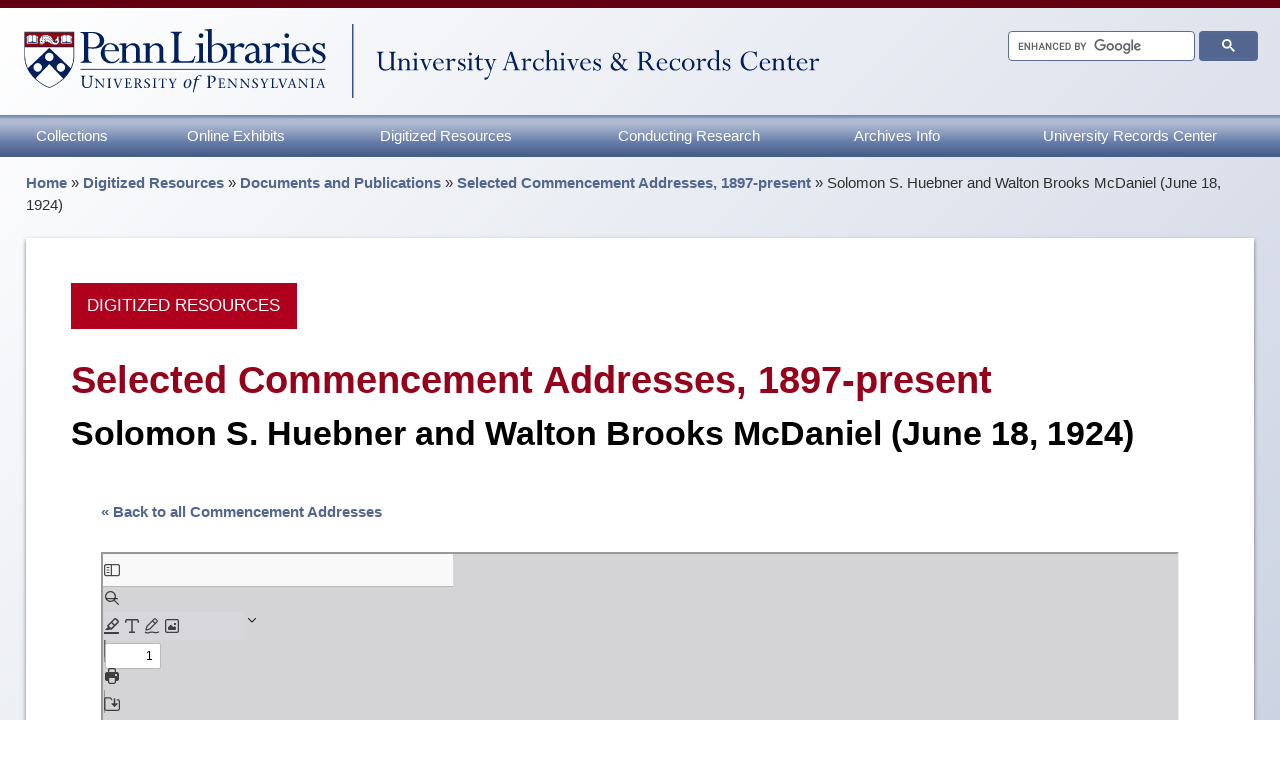

--- FILE ---
content_type: text/css
request_url: https://archives.upenn.edu/wp-content/themes/uarc/public/css/style.min.css?ver=1763867637
body_size: 19074
content:
article,aside,details,figcaption,figure,footer,header,hgroup,main,nav,section,summary{display:block}audio,canvas,video{display:inline-block}audio:not([controls]){display:none;height:0}[hidden],template{display:none}html{font-family:sans-serif;-ms-text-size-adjust:100%;-webkit-text-size-adjust:100%}body{margin:0}a{background:transparent}a:focus{outline:thin dotted}a:active,a:hover{outline:0}h1{font-size:2em;margin:.67em 0}abbr[title]{border-bottom:1px dotted}b,strong,.strong{font-weight:bold}dfn,em,.em{font-style:italic}hr{-webkit-box-sizing:content-box;box-sizing:content-box;height:0}p{-webkit-hyphens:auto;-epub-hyphens:auto;-ms-hyphens:auto;hyphens:auto}code,kbd,pre,samp{font-family:monospace,serif;font-size:1em}pre{margin:0;white-space:pre-wrap}q{quotes:"“" "”" "‘" "’"}q:before,q:after{content:"";content:none}small,.small{font-size:85%}sub,sup{font-size:75%;line-height:0;position:relative;vertical-align:baseline}sup{top:-0.5em}sub{bottom:-0.25em}dl,menu,ol,ul{margin:1em 0}dd{margin:0}menu{padding:0 0 0 40px}ol{margin-bottom:0;margin-top:0}ul{padding:0;list-style-type:none}nav ul,nav ol{list-style:none;list-style-image:none}img{border:0}svg:not(:root){overflow:hidden}figure{margin:0}fieldset{border:1px solid silver;margin:0 2px;padding:.35em .625em .75em}legend{border:0;padding:0}button,input,select,textarea{font-family:inherit;font-size:100%;margin:0}button,input{line-height:normal}button,select{text-transform:none}button,html input[type=button],input[type=reset],input[type=submit]{-webkit-appearance:button;cursor:pointer}button[disabled],html input[disabled]{cursor:default}input[type=checkbox],input[type=radio]{-webkit-box-sizing:border-box;box-sizing:border-box;padding:0}input[type=search]{-webkit-appearance:textfield;-webkit-box-sizing:content-box;box-sizing:content-box}input[type=search]::-webkit-search-cancel-button,input[type=search]::-webkit-search-decoration{-webkit-appearance:none}button::-moz-focus-inner,input::-moz-focus-inner{border:0;padding:0}textarea{overflow:auto;vertical-align:top}table{border-collapse:collapse;border-spacing:0}*{-webkit-box-sizing:border-box;box-sizing:border-box}.image-replacement,.ir{text-indent:100%;white-space:nowrap;overflow:hidden}.clearfix,.cf{-webkit-transform:scale(1);-ms-transform:scale(1);transform:scale(1)}.clearfix:before,.clearfix:after,.cf:before,.cf:after{content:"";display:table}.clearfix:after,.cf:after{clear:both}span.amp{font-family:Baskerville,Goudy Old Style,Palatino,Book Antiqua,serif !important}span.amp{font-style:italic}p{-ms-word-wrap:break-word;word-break:break-word;word-wrap:break-word;-webkit-hyphens:auto;-ms-hyphens:auto;hyphens:auto;-webkit-hyphenate-before:2;-webkit-hyphenate-after:3;-webkit-font-feature-settings:"liga","dlig";-ms-font-feature-settings:"liga","dlig";-o-font-feature-settings:"liga","dlig";font-feature-settings:"liga","dlig"}.inline-icon,.fa-chevron-circle-up,.fa-file-pdf-o{background-position:bottom left;background-repeat:no-repeat;background-size:contain;display:inline-block}.icon-15{height:15px;width:15px}.icon-24,.fa-chevron-circle-up,.fa-file-pdf-o{height:24px;width:24px}.icon-45{height:45px;width:45px}.icon-100{height:120px;width:120px}.wp-caption .wp-caption-text a span.info-icon{background-image:url(../images/info-blue.svg);float:right;margin-top:.2em}.wp-caption .wp-caption-text a:hover span.info-icon,.wp-caption .wp-caption-text a:focus span.info-icon{background-image:url(../images/info-dk-blue.svg)}span.chevron-up,.fa-chevron-circle-up{background-image:url(../images/chevron-up-gray.svg);margin-top:1em}span.chevron-up:hover,span.chevron-up:focus,.fa-chevron-circle-up:hover,.fa-chevron-circle-up:focus{background-image:url(../images/chevron-up-charcoal.svg)}.fa-file-pdf-o{display:inline-block !important}.fa-file-pdf-o{background-image:url(../images/pdf.svg);margin-bottom:-1px}span.envelope-icon{background-image:url(../images/envelope.svg)}span.phone-icon{background-image:url(../images/phone.svg)}span.fax-icon{background-image:url(../images/fax.svg)}span.location-icon{background-image:url(../images/location.svg)}span.clock-icon{background-image:url(../images/clock.svg)}span.graduate-icon{background-image:url(../images/graduate.svg)}span.faculty-icon{background-image:url(../images/faculty.svg)}span.users-icon{background-image:url(../images/users.svg)}span.earth-icon{background-image:url(../images/earth.svg)}span.facebook-icon{background:url(../images/facebook-sq-white.svg)}span.facebook-icon:hover,span.facebook-icon:focus{background:url(../images/facebook-sq-lt-blue.svg)}span.twitter-icon{background:url(../images/twitter-sq-white.svg)}span.twitter-icon:hover,span.twitter-icon:focus{background:url(../images/twitter-sq-lt-blue.svg)}span.youtube-icon{background:url(../images/youtube-sq-white.svg)}span.youtube-icon:hover,span.youtube-icon:focus{background:url(../images/youtube-sq-lt-blue.svg)}.btn-secondary,.blue-btn{display:inline-block;position:relative;font-family:helvetica,arial,sans-serif;text-decoration:none;color:#fff;font-size:16px;line-height:1.3;font-weight:normal;padding:.5em 1em;border-radius:8px;border:0;white-space:normal;-ms-word-wrap:break-word;word-break:keep-all;cursor:pointer;-webkit-transition:background-color .14s ease-in-out;transition:background-color .14s ease-in-out}.btn-secondary:hover,.blue-btn:hover,.btn-secondary:focus,.blue-btn:focus{color:#fff;text-decoration:none;outline:none}.btn-secondary:active,.blue-btn:active{top:1px}.blue-btn{background-color:#2980b9}.blue-btn:hover,.blue-btn:focus{background-color:#2574a8}.blue-btn:active{background-color:#2472a4}.btn-secondary{color:#fff !important}.btn-secondary{background-color:#af001e;float:none;-webkit-box-shadow:0 2px 4px rgba(0,0,0,.2);box-shadow:0 2px 4px rgba(0,0,0,.2)}.btn-secondary:hover,.btn-secondary:focus{color:#fff !important}.btn-secondary:hover,.btn-secondary:focus{background-color:#be0021}.btn-secondary:focus{outline:thin dotted}.btn-secondary:active{color:#fff !important}.btn-secondary:active{background-color:#b4001f}input[type=text],input[type=password],input[type=datetime],input[type=datetime-local],input[type=date],input[type=month],input[type=time],input[type=week],input[type=number],input[type=email],input[type=url],input[type=search],input[type=tel],input[type=color],select,textarea,.field{display:block;height:40px;line-height:1em;padding:0 12px;margin-bottom:14px;font-size:1em;color:#303030;border-radius:3px;-webkit-box-shadow:none;box-shadow:none;border:0;width:100%;max-width:400px;font-family:"Lato",helvetica,arial,sans-serif;background-color:#eaedf2;-webkit-transition:background-color .24s ease-in-out;transition:background-color .24s ease-in-out}input[type=text]:focus,input[type=text]:active,input[type=password]:focus,input[type=password]:active,input[type=datetime]:focus,input[type=datetime]:active,input[type=datetime-local]:focus,input[type=datetime-local]:active,input[type=date]:focus,input[type=date]:active,input[type=month]:focus,input[type=month]:active,input[type=time]:focus,input[type=time]:active,input[type=week]:focus,input[type=week]:active,input[type=number]:focus,input[type=number]:active,input[type=email]:focus,input[type=email]:active,input[type=url]:focus,input[type=url]:active,input[type=search]:focus,input[type=search]:active,input[type=tel]:focus,input[type=tel]:active,input[type=color]:focus,input[type=color]:active,select:focus,select:active,textarea:focus,textarea:active,.field:focus,.field:active{background-color:#f7f8fa;outline:none}input[type=text].error,input[type=text].is-invalid,input[type=password].error,input[type=password].is-invalid,input[type=datetime].error,input[type=datetime].is-invalid,input[type=datetime-local].error,input[type=datetime-local].is-invalid,input[type=date].error,input[type=date].is-invalid,input[type=month].error,input[type=month].is-invalid,input[type=time].error,input[type=time].is-invalid,input[type=week].error,input[type=week].is-invalid,input[type=number].error,input[type=number].is-invalid,input[type=email].error,input[type=email].is-invalid,input[type=url].error,input[type=url].is-invalid,input[type=search].error,input[type=search].is-invalid,input[type=tel].error,input[type=tel].is-invalid,input[type=color].error,input[type=color].is-invalid,select.error,select.is-invalid,textarea.error,textarea.is-invalid,.field.error,.field.is-invalid{color:#fbe3e4;border-color:#fbe3e4;background-color:#fff;background-position:99% center;background-repeat:no-repeat;background-image:url([data-uri]);outline-color:#fbe3e4}input[type=text].success,input[type=text].is-valid,input[type=password].success,input[type=password].is-valid,input[type=datetime].success,input[type=datetime].is-valid,input[type=datetime-local].success,input[type=datetime-local].is-valid,input[type=date].success,input[type=date].is-valid,input[type=month].success,input[type=month].is-valid,input[type=time].success,input[type=time].is-valid,input[type=week].success,input[type=week].is-valid,input[type=number].success,input[type=number].is-valid,input[type=email].success,input[type=email].is-valid,input[type=url].success,input[type=url].is-valid,input[type=search].success,input[type=search].is-valid,input[type=tel].success,input[type=tel].is-valid,input[type=color].success,input[type=color].is-valid,select.success,select.is-valid,textarea.success,textarea.is-valid,.field.success,.field.is-valid{color:#e6efc2;border-color:#e6efc2;background-color:#fff;background-position:99% center;background-repeat:no-repeat;background-image:url([data-uri]);outline-color:#e6efc2}input[type=text][disabled],input[type=text].is-disabled,input[type=password][disabled],input[type=password].is-disabled,input[type=datetime][disabled],input[type=datetime].is-disabled,input[type=datetime-local][disabled],input[type=datetime-local].is-disabled,input[type=date][disabled],input[type=date].is-disabled,input[type=month][disabled],input[type=month].is-disabled,input[type=time][disabled],input[type=time].is-disabled,input[type=week][disabled],input[type=week].is-disabled,input[type=number][disabled],input[type=number].is-disabled,input[type=email][disabled],input[type=email].is-disabled,input[type=url][disabled],input[type=url].is-disabled,input[type=search][disabled],input[type=search].is-disabled,input[type=tel][disabled],input[type=tel].is-disabled,input[type=color][disabled],input[type=color].is-disabled,select[disabled],select.is-disabled,textarea[disabled],textarea.is-disabled,.field[disabled],.field.is-disabled{cursor:not-allowed;border-color:#cfcfcf;opacity:.6}input[type=text][disabled]:focus,input[type=text][disabled]:active,input[type=text].is-disabled:focus,input[type=text].is-disabled:active,input[type=password][disabled]:focus,input[type=password][disabled]:active,input[type=password].is-disabled:focus,input[type=password].is-disabled:active,input[type=datetime][disabled]:focus,input[type=datetime][disabled]:active,input[type=datetime].is-disabled:focus,input[type=datetime].is-disabled:active,input[type=datetime-local][disabled]:focus,input[type=datetime-local][disabled]:active,input[type=datetime-local].is-disabled:focus,input[type=datetime-local].is-disabled:active,input[type=date][disabled]:focus,input[type=date][disabled]:active,input[type=date].is-disabled:focus,input[type=date].is-disabled:active,input[type=month][disabled]:focus,input[type=month][disabled]:active,input[type=month].is-disabled:focus,input[type=month].is-disabled:active,input[type=time][disabled]:focus,input[type=time][disabled]:active,input[type=time].is-disabled:focus,input[type=time].is-disabled:active,input[type=week][disabled]:focus,input[type=week][disabled]:active,input[type=week].is-disabled:focus,input[type=week].is-disabled:active,input[type=number][disabled]:focus,input[type=number][disabled]:active,input[type=number].is-disabled:focus,input[type=number].is-disabled:active,input[type=email][disabled]:focus,input[type=email][disabled]:active,input[type=email].is-disabled:focus,input[type=email].is-disabled:active,input[type=url][disabled]:focus,input[type=url][disabled]:active,input[type=url].is-disabled:focus,input[type=url].is-disabled:active,input[type=search][disabled]:focus,input[type=search][disabled]:active,input[type=search].is-disabled:focus,input[type=search].is-disabled:active,input[type=tel][disabled]:focus,input[type=tel][disabled]:active,input[type=tel].is-disabled:focus,input[type=tel].is-disabled:active,input[type=color][disabled]:focus,input[type=color][disabled]:active,input[type=color].is-disabled:focus,input[type=color].is-disabled:active,select[disabled]:focus,select[disabled]:active,select.is-disabled:focus,select.is-disabled:active,textarea[disabled]:focus,textarea[disabled]:active,textarea.is-disabled:focus,textarea.is-disabled:active,.field[disabled]:focus,.field[disabled]:active,.field.is-disabled:focus,.field.is-disabled:active{background-color:#d5edf8}input[type=password]{letter-spacing:.3em}textarea{max-width:100%;min-height:120px;line-height:1.5em}select:not(.dt-container select){-webkit-appearance:none;-moz-appearance:none;appearance:none;background-image:url([data-uri]);background-repeat:no-repeat;background-position:97.5% center}.screen-reader-text{word-wrap:normal !important}.screen-reader-text{border:0;clip:rect(1px, 1px, 1px, 1px);clip-path:inset(50%);height:1px;margin:-1px;overflow:hidden;padding:0;position:absolute;width:1px}a.skip-main{left:-999px;position:absolute;top:auto;width:1px;height:1px;overflow:hidden;z-index:-999}a.skip-main:focus,a.skip-main:active{background-color:#fff;left:6px;top:7px;width:auto;height:auto;overflow:auto;margin:10px 0 0 10px;padding:15px 23px 14px;border:0;font-size:1em;text-align:center;z-index:100000;-webkit-box-shadow:0 0 2px 2px rgba(0,0,0,.6);box-shadow:0 0 2px 2px rgba(0,0,0,.6)}body{overflow-x:hidden !important;overflow-y:auto !important}body{background:#e5e9f0;color:#303030;font-family:helvetica,arial,sans-serif;font-size:15px;line-height:1.8;text-rendering:auto;-webkit-font-smoothing:antialiased;-moz-osx-font-smoothing:grayscale;min-height:100vh;display:-webkit-box;display:-ms-flexbox;display:flex;-webkit-box-orient:vertical;-webkit-box-direction:normal;-ms-flex-direction:column;flex-direction:column}body .main-container,body .content-container,body #content{display:-webkit-box;display:-ms-flexbox;display:flex;-webkit-box-flex:1;-ms-flex-positive:1;flex-grow:1;-webkit-box-orient:vertical;-webkit-box-direction:normal;-ms-flex-direction:column;flex-direction:column}body .main-container #inner-content,body .content-container #inner-content,body #content #inner-content{-webkit-box-flex:1;-ms-flex-positive:1;flex-grow:1}body .footer-container{margin-top:auto}body p:empty:before{content:none}p#breadcrumbs{line-height:1.5;padding:1em 1.75em 0;margin:0}.footnotes{border-top:1px solid #eee;font-size:90%;line-height:1.4;margin:2em 0 0 1em;padding-top:1em}.footnotes p{line-height:1.4}label{margin-bottom:0}ul li{list-style-type:circle}ul li ul li{list-style-type:square}ul li ul li ul li{list-style-type:none}ul.no-bullets li{list-style-type:none !important}ol.alphabetical li{list-style-type:lower-alpha}ol,ul{display:table;margin:1em 0}ol li,ul li{margin-bottom:.5em}ol ol,ol ul,ul ol,ul ul{margin:.5em 0 0 0}ol ol li,ol ul li,ul ol li,ul ul li{margin-bottom:.2em}ol.easy-footnotes-wrapper{border-top:solid 1px #000;font-size:90%;line-height:1.5;margin-left:0;margin-top:2.5em;padding-left:1em;padding-top:1em}*.indent{margin-left:2.25em !important}td.indent{padding-left:2.5em !important}td.indent{margin-left:0}.allcaps{text-transform:uppercase}.align-right{text-align:right}.align-left{text-align:left}.align-center{text-align:center}.make-text-red,.make-text-red a{color:#95001a}.make-text-blue,.make-text-blue a{color:#01256e}.tr1 td:nth-child(1),.tr1 th:nth-child(1),.tr2 td:nth-child(2),.tr2 th:nth-child(2),.tr3 td:nth-child(3),.tr3 th:nth-child(3),.tr4 td:nth-child(4),.tr4 th:nth-child(4),.tr5 td:nth-child(5),.tr5 th:nth-child(5),.tr6 td:nth-child(6),.tr6 th:nth-child(6),.tr7 td:nth-child(7),.tr7 th:nth-child(7),.tr8 td:nth-child(8),.tr8 th:nth-child(8),.tr9 td:nth-child(9),.tr9 th:nth-child(9){text-align:right}.tc1 td:nth-child(1),.tc1 th:nth-child(1),.tc2 td:nth-child(2),.tc2 th:nth-child(2),.tc3 td:nth-child(3),.tc3 th:nth-child(3),.tc4 td:nth-child(4),.tc4 th:nth-child(4),.tc5 td:nth-child(5),.tc5 th:nth-child(5),.tc6 td:nth-child(6),.tc6 th:nth-child(6),.tc7 td:nth-child(7),.tc7 th:nth-child(7),.tc8 td:nth-child(8),.tc8 th:nth-child(8),.tc9 td:nth-child(9),.tc9 th:nth-child(9){text-align:center}#inner-content{background-color:#fff;margin:1.5em auto 3em;max-width:1240px;width:96%;-webkit-box-shadow:0 2px 4px rgba(0,0,0,.5);box-shadow:0 2px 4px rgba(0,0,0,.5)}img,figure{max-width:100%;margin-bottom:0;height:auto}a,a:visited,a:visited:focus{color:#52668f;font-weight:600;text-decoration:none}a:hover,a:visited:hover,a:visited:focus:hover{color:#415172;text-decoration:underline}a:focus,a:visited:focus,a:visited:focus:focus{text-decoration:none}a:link,a:visited:link,a:visited:focus:link{-webkit-tap-highlight-color:rgba(0,0,0,0)}a.ind-page-toc-h3,a.ind-page-toc-h3:visited,a.ind-page-toc-h3:visited:focus,a.ind-page-toc-h3:focus,a.ind-page-toc-h3:link,a.ind-page-toc-h3:hover{font-weight:normal}a.ind-page-toc-h3:hover{font-weight:normal;text-decoration:underline}.custom-page-navi a,.custom-page-navi a:visited,.custom-page-navi a:visited:focus,.custom-page-navi a:focus,.custom-page-navi a:link{color:#555}.custom-page-navi a:hover,.custom-page-navi a:visited:hover,.custom-page-navi a:visited:focus:hover,.custom-page-navi a:focus:hover,.custom-page-navi a:link:hover{color:#303030;text-decoration:underline}.return-to-top-link a,.return-to-top-link a:visited,.return-to-top-link a:visited:focus,.return-to-top-link a:focus,.return-to-top-link a:link{color:#727272;font-size:24px}.return-to-top-link a:hover,.return-to-top-link a:visited:hover,.return-to-top-link a:visited:focus:hover,.return-to-top-link a:focus:hover,.return-to-top-link a:link:hover{color:#444;text-decoration:none}table th a,table th a:visited,table th a:visited:focus,table th a:focus,table th a:link{color:#fff}table th a:hover,table th a:visited:hover,table th a:visited:focus:hover,table th a:focus:hover,table th a:link:hover{color:#fff;text-decoration:underline}.uarc-caption-info-icon{font-size:18px}h1,.h1,h2,.h2,h3,.h3,h4,.h4,h5,.h5{text-rendering:optimizelegibility;font-weight:bold}h1 a,.h1 a,h2 a,.h2 a,h3 a,.h3 a,h4 a,.h4 a,h5 a,.h5 a{text-decoration:none}h1,.h1{font-size:2.5em;line-height:1.333em}h1 a,h1 a:visited,h1 a:visited:focus,.h1 a,.h1 a:visited,.h1 a:visited:focus{color:#95001a !important}h1 a,h1 a:visited,h1 a:visited:focus,.h1 a,.h1 a:visited,.h1 a:visited:focus{text-decoration:none}h1 a:hover,h1 a:focus,.h1 a:hover,.h1 a:focus{color:#7c0016 !important}h1 a:hover,h1 a:focus,.h1 a:hover,.h1 a:focus{text-decoration:none}.grandparent-title{display:block;font-size:55%;line-height:1.4;margin:1em 0 .4em 0;text-transform:uppercase}.grandparent-title a,.grandparent-title a:visited,.grandparent-title a:visited:focus{color:#95001a !important}.grandparent-title a,.grandparent-title a:visited,.grandparent-title a:visited:focus{text-decoration:none}.grandparent-title a:hover,.grandparent-title a:focus{color:#7c0016 !important}.grandparent-title a:hover,.grandparent-title a:focus{text-decoration:none}.subtitle{color:#000;display:block;font-size:90%;font-weight:bold;line-height:1.4em;margin:.15em 0 0}.single-pennpeople .subtitle{color:#95001a}.sub-subtitle{color:#000;display:block;font-size:65%;font-weight:normal;line-height:1.4em;margin:.3em 0 0}.section-subtitle{font-weight:bold}h2+.section-subtitle{font-size:1.3em;line-height:1.5}h3+.section-subtitle{font-size:1em;line-height:1}h2,.h2{font-size:1.4em;line-height:1.4em;margin-bottom:.7em;margin-top:1.5em;text-transform:uppercase}h2.no-margin-top,.h2.no-margin-top{margin-top:0}.page-template-page-navpage h2 a,.page-template-page-navpage h2 a:visited,.page-template-page-navpage h2 a:focus,.page-template-page-navpage .h2 a,.page-template-page-navpage .h2 a:visited,.page-template-page-navpage .h2 a:focus{color:#485b7f}.page-template-page-navpage h2 a:hover,.page-template-page-navpage .h2 a:hover{color:#3f4f6e}h3,.h3{font-size:1.125em;text-transform:none}h4,.h4{font-size:1em;font-weight:bold;margin-bottom:1em;text-transform:uppercase}h5,.h5{font-size:.846em;line-height:2.09em;text-transform:uppercase;letter-spacing:2px}.exhibit-credit{color:#565656;font-style:italic}p{-webkit-hyphens:manual;-ms-hyphens:manual;hyphens:manual;margin:0 0 .8em}.wpcf7-form input:not([type=submit]),.wpcf7-form label,.wpcf7-form select,.wpcf7-form textarea{max-width:none;width:100%}.wpcf7-form .btn-secondary,.wpcf7-form .g-recaptcha{margin-top:2em}.payment-info-form-container,div.cybersource-submit{text-align:center}.payment-info-form-container>*,.payment-info-form-container .text-input-fields,div.cybersource-submit>*,div.cybersource-submit .text-input-fields{margin:0 auto 2em}.payment-info-form-container .text-input-fields,div.cybersource-submit .text-input-fields{max-width:150px}.payment-info-form-container .text-input-fields label,div.cybersource-submit .text-input-fields label{margin-bottom:5px}.payment-info-form-container div.currency-input,div.cybersource-submit div.currency-input{-webkit-box-align:center;-ms-flex-align:center;align-items:center;display:-webkit-box;display:-ms-flexbox;display:flex}.payment-info-form-container div.currency-input .currency,div.cybersource-submit div.currency-input .currency{margin:0 4px 14px -12px}.payment-info-form-container button,div.cybersource-submit button{line-height:1.2;white-space:normal}.search-box table.gsc-search-box td.gsc-input{padding-right:.25em}.search-box table.gsc-search-box td.gsc-input div.gsc-input-box{border-radius:4px;height:inherit}.search-box table.gsc-search-box td.gsc-input span.gscb_a{vertical-align:middle}.search-box .gsc-search-button,.search-box .gsc-search-button-v2{background-color:#52668f;border-radius:4px;margin:0}.search-box .gsc-search-button button.gsc-search-button-v2,.search-box .gsc-search-button-v2 button.gsc-search-button-v2{padding:6px 16px}.search-box .gsc-search-button:hover,.search-box .gsc-search-button:focus,.search-box .gsc-search-button-v2:hover,.search-box .gsc-search-button-v2:focus{background-color:#485b7f}.search-box .gsc-search-button title,.search-box .gsc-search-button-v2 title{color:#fff !important}.error404:not(.error403) article{text-align:center}.error404:not(.error403) article .search-box{max-width:450px;margin:0 auto}.search-results .gsc-control-cse{padding-top:0;padding-left:0}.search-results .gsc-above-wrapper-area{border-bottom:0}.search-results .gsc-orderby-container,.search-results .gcsc-branding{display:none !important}.search-results .gsc-tabsArea{height:auto;margin-top:0;padding-bottom:.4em}.search-results .gsc-tabsArea>div{height:auto}.search-results .gsc-tabsArea .gsc-tabHeader{margin:.4em}.search-results .gsc-results{padding-left:8px}.search-results .gsc-result .gs-title{height:1.4em}.search-results .gs-per-result-labels{display:none}.search-results .gsc-thumbnail-inside,.search-results .gsc-url-top{padding-left:0}.search-results .gsc-result .gs-image{margin:0;padding-right:10px}.gs-result .gs-image,.gs-result .gs-promotion-image,.gs-web-image-box .gs-image,.gs-promotion-image-box .gs-promotion-image{border:none !important}.branding-search.base-width{margin:1em 1em 1.5em}.branding-search.base-width .logo{margin:auto;max-width:100%;width:350px}.branding-search.base-width .logo #base{display:block}.branding-search.base-width .logo #middle,.branding-search.base-width .logo #wide{display:none}.branding-search.base-width .logo.print{display:none}.branding-search.base-width .search-box-container{margin:1em auto;max-width:500px}nav{position:relative;z-index:99999}nav .sub-menu{display:none}nav ul{display:block;margin:1em 0;padding:0}nav ul li{background:#5b729f;border-bottom:solid 1px #fff;line-height:1.3;list-style-type:none;margin-bottom:0;padding:.75em 1em}nav ul li:hover{background:#485b7f}nav ul li a{display:block;color:#fff}nav ul li a:hover,nav ul li a:active,nav ul li a:visited,nav ul li a:focus,nav ul li a:hover:focus,nav ul li a:visited:focus:hover,nav ul li a:visited:hover,nav ul li a:visited:hover:focus{color:#fff;background:inherit;text-decoration:none}@media(max-width: 1035px){.wp-block-columns{display:block}.wp-block-column{width:100%;margin-bottom:24px}.wp-block-column:not(:first-child){margin-left:0}}@media(min-width: 1036px){.wp-block-columns{margin-bottom:32px}}.covid-19-columns i.fas{color:#485b7f}.covid-19-columns h3.h2{color:#485b7f}.covid-19-columns .wp-block-column{border:solid 1px #eee;padding:20px 15px}a.wp-block-button__link.has-background:active,a.wp-block-button__link.has-background:focus,a.wp-block-button__link.has-background:hover,a.wp-block-button__link.has-background:visited:focus:hover,a.wp-block-button__link.has-background:visited:hover{color:#fff}.cards{display:-ms-grid;display:grid;-ms-grid-columns:1fr;grid-template-columns:1fr;-ms-grid-rows:auto;grid-template-rows:auto;margin-right:-2rem}.cards > *:nth-child(1){-ms-grid-row:1;-ms-grid-column:1}.cards .card{background-size:cover !important}.cards .card{border:solid 6px #fff;border-radius:12px;display:-webkit-box;display:-ms-flexbox;display:flex;-webkit-box-orient:vertical;-webkit-box-direction:normal;-ms-flex-direction:column;flex-direction:column;margin:0 2rem 2rem 0;-webkit-box-shadow:0 2px 4px rgba(0,0,0,.5);box-shadow:0 2px 4px rgba(0,0,0,.5);overflow:hidden}.cards .card:hover,.cards .card:focus{-webkit-box-shadow:0 5px 7px rgba(0,0,0,.5);box-shadow:0 5px 7px rgba(0,0,0,.5)}.cards .card h2{margin-top:0}.cards .card .flexible{-webkit-box-flex:1;-ms-flex-positive:1;flex-grow:1}.cards .card .card-label{background:rgba(255,255,255,.9);padding:10px 12px 4px;line-height:1.4}.home main{margin:0 auto}.home #content #inner-content{background:none;-webkit-box-shadow:none;box-shadow:none}.home .section-title{margin:1.5rem auto 2rem}.home .section-title h2{border-top:solid 1.5px #3f4f6e;border-bottom:solid 1.5px #3f4f6e;text-align:center;padding:10px;margin-bottom:1.5em;margin-top:0;color:#3f4f6e}.home .cards .card .card-label h3{margin:.2em 0 0}.home .cards .card .card-label .uarc-post-type{font-size:90%;text-transform:uppercase;color:#af001e;margin:0}.home .cards.row-top .card{border:0;padding:30px}.home .cards.row-top .card:hover,.home .cards.row-top .card:focus{-webkit-box-shadow:0 2px 4px rgba(0,0,0,.5);box-shadow:0 2px 4px rgba(0,0,0,.5)}.home .cards.row-top .card.white{background-color:#fff}.home .cards.row-top .card.blue{background-color:#01256e;color:#fff}.home .cards.row-top .card .button{margin-top:1em;margin-bottom:0;text-align:center}.home .cards.row-top .card .button .btn{-webkit-box-shadow:0 2px 4px rgba(0,0,0,.5);box-shadow:0 2px 4px rgba(0,0,0,.5)}@media(min-width: 300px){.home .cards.row-top .card .button .btn.btn-secondary{float:right}}.home .cards.row-special-feature .card{cursor:pointer}.home .cards.row-special-feature .card h3{margin:0}.home .cards.row-middle .card{background-size:cover !important}.home .cards.row-middle .card{cursor:pointer;height:275px}.home .cards.row-bottom{-ms-grid-columns:1fr;grid-template-columns:1fr;-ms-grid-rows:auto;grid-template-rows:auto}.home .cards.row-bottom > *:nth-child(1){-ms-grid-row:1;-ms-grid-column:1}.home .cards.row-bottom .card{cursor:pointer;min-height:200px}.page-template-page-navpage .navpage-page-desc,.post-type-archive .navpage-page-desc{margin:1em 0 2em}.page-template-page-navpage .cards .card,.post-type-archive .cards .card{background-color:#e6ebf6;border-color:#e6ebf6;padding:0}.page-template-page-navpage .cards .card .card-label p,.post-type-archive .cards .card .card-label p{color:#303030;font-weight:normal}.page-template-page-navpage .cards .card a:hover,.page-template-page-navpage .cards .card a:focus,.page-template-page-navpage .cards .card a:visited,.page-template-page-navpage .cards .card a:visited:focus,.page-template-page-navpage .cards .card a:link,.post-type-archive .cards .card a:hover,.post-type-archive .cards .card a:focus,.post-type-archive .cards .card a:visited,.post-type-archive .cards .card a:visited:focus,.post-type-archive .cards .card a:link{text-decoration:none}.page-template-page-navpage .cards .card article,.post-type-archive .cards .card article{background-color:inherit;padding-bottom:0}.page-template-page-navpage .cards .card img.no-caption,.post-type-archive .cards .card img.no-caption{width:100%;padding:0;border:0}.page-template-page-navpage .cards .card .card-label,.post-type-archive .cards .card .card-label{background-color:inherit}.page-template-page-navpage .cards .card .card-label h2,.post-type-archive .cards .card .card-label h2{margin:.4em 0}article{background-color:#fff;padding-bottom:1.5em}article .search-box{padding:.8em}article header{padding:2.5em 2.5em 0}article header div.uarc-post-type{display:inline-block;font-size:110%;padding:.5em 1em;background-color:#af001e;color:#fff;text-transform:uppercase;border-right:solid 1px #fff;border-bottom:solid 1px #fff}article header div.uarc-post-type a,article header div.uarc-post-type a:visited,article header div.uarc-post-type a:visited:focus,article header div.uarc-post-type a:hover,article header div.uarc-post-type a:focus,article header div.uarc-post-type a:link{color:#fff;font-weight:normal;text-decoration:none}.single article header .page-title-container{padding:1em 0}.single article header .page-title-container h1,.single article header .page-title-container .h1{color:#95001a;margin:.3em 0}.single article header .page-title-container .single-subtitle{font-size:1.5em;margin-top:0}article footer{padding:1.5em;border-top:1px solid #f8f9fa}article footer p{margin:0}.entry-content{padding:1em}@media(min-width: 400px){.entry-content{padding:2.5em}}.entry-content #toc_container{display:none}.entry-content ul:not(.no-bullets):not(.cards){margin-left:1.5em}.entry-content ul:not(.no-bullets):not(.cards) li{list-style-type:circle;padding:0 0 0 .5em}.entry-content ul:not(.no-bullets):not(.cards) li ul li{list-style-type:square}.entry-content div.protocols{font-style:italic;margin-bottom:1.5em}.entry-content div.return-to-top-link{clear:both;line-height:.2;text-align:right}.entry-content div.return-to-top-link+h2{margin-top:1.5em}.entry-content div.penn-connection.uarc-widget.blue-list{margin-bottom:2em;padding:1em 1.5em .5em 1.5em;border-radius:12px 12px 12px 12px;-moz-border-radius:12px 12px 12px 12px;-webkit-border-radius:12px 12px 12px 12px;background-color:#e2e6ef}.entry-content div.penn-connection.uarc-widget.blue-list h2{margin:.5em 0}.entry-content div.penn-connection.uarc-widget.blue-list li{list-style:circle}body:not(.page-template-page-search):not(.error404) .entry-content table:not(.containerList):not(.tablepress){width:100%;border:1px solid #eaedf2;margin:1.5em 0}body:not(.page-template-page-search):not(.error404) .entry-content table:not(.containerList):not(.tablepress) caption{margin:0 0 7px;font-size:.75em;color:#9fa6b4;text-transform:uppercase;letter-spacing:1px}body:not(.page-template-page-search):not(.error404) .entry-content table:not(.containerList):not(.tablepress) tr{border-bottom:1px solid #eaedf2}body:not(.page-template-page-search):not(.error404) .entry-content table:not(.containerList):not(.tablepress) tr:nth-child(even){background-color:#f8f9fa}body:not(.page-template-page-search):not(.error404) .entry-content table:not(.containerList):not(.tablepress) tr.category-list{font-weight:bold}body:not(.page-template-page-search):not(.error404) .entry-content table:not(.containerList):not(.tablepress) th{background-color:#5b729f;color:#fff;padding:7px;border-bottom:1px solid #eaedf2;border-right:1px solid #eaedf2}body:not(.page-template-page-search):not(.error404) .entry-content table:not(.containerList):not(.tablepress) th:last-child{border-right:0}body:not(.page-template-page-search):not(.error404) .entry-content table:not(.containerList):not(.tablepress) td{padding:7px;border-right:1px solid #eaedf2}body:not(.page-template-page-search):not(.error404) .entry-content table:not(.containerList):not(.tablepress) td:last-child{border-right:0}body:not(.page-template-page-search):not(.error404) .entry-content table:not(.containerList):not(.tablepress) th mark,body:not(.page-template-page-search):not(.error404) .entry-content table:not(.containerList):not(.tablepress) td mark{background:#ffefc7}body:not(.page-template-page-search):not(.error404) .entry-content table:not(.containerList):not(.tablepress) tbody th{background-color:transparent;background-color:initial;color:#000;color:initial}body:not(.page-template-page-search):not(.error404) .entry-content table:not(.containerList):not(.tablepress) tbody th[scope=colgroup]{background-color:#dae0e8}body:not(.page-template-page-search):not(.error404) .entry-content table:not(.containerList):not(.tablepress) tbody th[scope=colgroup].sub-heading{background-color:#f3f5f8}body:not(.page-template-page-search):not(.error404) .entry-content table:not(.containerList):not(.tablepress) tbody th[scope=row]{font-weight:normal}body:not(.page-template-page-search):not(.error404) .entry-content .wp-block-table.no-stripes table tr:nth-child(even),body:not(.page-template-page-search):not(.error404) .entry-content table.no-stripes tr:nth-child(even){background-color:transparent !important;background-color:initial !important}body:not(.page-template-page-search):not(.error404) .entry-content table.staff-list td:not(.portrait){padding:20px}body:not(.page-template-page-search):not(.error404) .entry-content table.staff-list td.portrait{padding:0;width:150px}body:not(.page-template-page-search):not(.error404) .entry-content table.staff-list td:last-child{padding-left:1.5em}.entry-content table.plain-table,.entry-content table.plain-table th,.entry-content table.plain-table tr,.entry-content table.plain-table td,.entry-content .wp-block-table.plain-table table,.entry-content .wp-block-table.plain-table table th,.entry-content .wp-block-table.plain-table table tr,.entry-content .wp-block-table.plain-table table td{background-color:transparent !important;border-top:0 !important;border-right:0 !important;border-bottom:0 !important;border-left:0 !important;color:#303030 !important}.entry-content table.plain-table.inner-picture-table,.entry-content .wp-block-table.plain-table table.inner-picture-table{margin:0 !important}.entry-content table.plain-table.inner-picture-table img,.entry-content .wp-block-table.plain-table table.inner-picture-table img{margin:0;padding:0 3px}.entry-content table.plain-table.inner-picture-table .wp-caption,.entry-content .wp-block-table.plain-table table.inner-picture-table .wp-caption{margin-bottom:0}.entry-content table.plain-table.inner-picture-table td,.entry-content .wp-block-table.plain-table table.inner-picture-table td{padding:5px !important}.entry-content table.plain-table.inner-picture-table td,.entry-content .wp-block-table.plain-table table.inner-picture-table td{margin:0}.entry-content .wp-block-table table th,.entry-content .wp-block-table table td,.entry-content .wp-block-table table thead{border:0}.entry-content .wp-block-table table th,.entry-content .wp-block-table table td{border-bottom:1px solid #eaedf2;border-right:1px solid #eaedf2}.entry-content .wp-block-table table th:last-child,.entry-content .wp-block-table table td:last-child{border-right:0}.entry-content table.align-top td,.entry-content table.align-top th,.entry-content .wp-block-table.align-top table td,.entry-content .wp-block-table.align-top table th{vertical-align:top}.entry-content table.align-bottom td,.entry-content table.align-bottom th,.entry-content .wp-block-table.align-bottom table td,.entry-content .wp-block-table.align-bottom table th{vertical-align:bottom}.entry-content table.borders-only,.entry-content table.borders-only th,.entry-content table.borders-only tr,.entry-content table.borders-only td,.entry-content .wp-block-table.borders-only table,.entry-content .wp-block-table.borders-only table th,.entry-content .wp-block-table.borders-only table tr,.entry-content .wp-block-table.borders-only table td{background-color:transparent !important;color:#303030 !important}.entry-content .hide-caption:not(.thumbnail) .wp-caption-text{display:none}.entry-content td.thumbnail{width:176px}.entry-content td.thumbnail.hide-caption{width:150px}.entry-content td.thumbnail-large{width:251px}.entry-content td.thumbnail-large.hide-caption{width:225px}.entry-content td.thumbnail .wp-caption,.entry-content td.thumbnail-large .wp-caption{margin-bottom:0}.entry-content td.thumbnail.hide-caption .wp-caption-text,.entry-content td.thumbnail-large.hide-caption .wp-caption-text{display:none}.entry-content td.thumbnail img,.entry-content td.thumbnail-large img{width:100%}.entry-content blockquote{clear:both;margin:1em 0 1.5em 1.5em;padding:1.5em 1.5em 1em 2em;background:#f2f4f8;border-left:2px solid #d2d8e5}.entry-content dl dt{font-weight:bold;margin-bottom:1em}.entry-content dl dd{margin-left:0;color:#303030;margin-bottom:1.5em}.entry-content dl.summary-info{margin-bottom:3em}.entry-content dl.summary-info dt{margin-bottom:.2em}.entry-content .youtube{font-size:85%;line-height:1.4}img.no-caption:not(.entry-content.no-border),.entry-content .wp-block-image figure{border:solid 1px #eee}.entry-content .wp-block-image figure img{border:0 !important;padding:0 !important}.entry-content .wp-block-image figcaption{margin-bottom:0 !important;margin-top:.5em !important;font-size:90% !important}.entry-content .alignleft,.entry-content img.alignleft,.entry-content .wp-block-image .alignleft{margin-left:auto;margin-right:auto;float:none}.entry-content .alignright,.entry-content img.alignright,.entry-content .wp-block-image .alignright{margin-left:auto;margin-right:auto;float:none}.entry-content .aligncenter,.entry-content img.aligncenter,.entry-content .wp-block-image .aligncenter{margin-left:auto;margin-right:auto;float:none}.entry-content .wp-block-media-text.is-stacked-on-mobile .wp-block-media-text__media{margin-bottom:1.5em}.entry-content .size-auto,.entry-content .size-full,.entry-content .size-large,.entry-content .size-medium,.entry-content .size-thumbnail{max-width:100%;height:auto}.entry-content .gallery{margin:auto}.entry-content .gallery .gallery-item{float:left;margin:0;max-width:50%;text-align:center;padding:.5em}.entry-content .gallery .gallery-item dt{margin:0}.entry-content .master-slider-parent{margin-top:1.5em}.entry-content .ms-slide-info{background:rgba(255,255,255,.8) !important;padding:5px 15px !important;top:0 !important}.entry-content .ms-slide-info.ms-dir-h{width:auto !important}.entry-content .ms-info span{line-height:1.4 !important}.entry-content pre{background:#323944;color:#f8f9fa;font-size:.9em;padding:1.5em;margin:0 0 1.5em;border-radius:3px}.entry-content div #faid-content dd,.entry-content div #faid-content dt{margin-bottom:0}.entry-content div #faid-content dt:not(:first-child){margin-top:1.5em}.entry-content table.containerList{table-layout:fixed;border-collapse:collapse;margin-left:5px;width:100%}.entry-content table.containerList p,.entry-content table.containerList dl{margin:0}.entry-content table.containerList td{padding:4px 5px;vertical-align:top}.entry-content table.containerList tr.even,.entry-content table.containerList tr.odd,.entry-content table.containerList tr.subseries,.entry-content table.containerList tr.subgroup{border-bottom:solid 1px #eee}.entry-content table.containerList tr.series-spacer td{padding:8px 5px}.entry-content table.containerList tr.series-spacer:first-of-type{display:none}.entry-content table.containerList tr.series{text-transform:uppercase;font-weight:bold;border-top:solid 2px #303030;border-bottom:solid 2px #303030}.entry-content table.containerList tr.series td{padding:5px 5px}.entry-content table.containerList tr.subgroup{font-weight:normal}.entry-content table.containerList td.boxFolder{white-space:nowrap;text-align:center;text-transform:none;padding-top:3px;width:15%}.entry-content table.containerList td p.item-desc{margin-top:.5em}.entry-content table.containerList td p.item-desc,.entry-content table.containerList td p.item-desc+p{margin-left:1.5em}.entry-content table.containerList .recordgrph1{font-size:1.5em}.entry-content table.containerList:not(.recordgrp) td.c03{padding-left:24px !important}.entry-content table.containerList:not(.recordgrp) td.c04{padding-left:44px !important}.entry-content table.containerList:not(.recordgrp) td.c05{padding-left:64px !important}.entry-content table.containerList:not(.recordgrp) td.c06{padding-left:84px !important}.entry-content table.containerList:not(.recordgrp) td.c07{padding-left:104px !important}.entry-content table.containerList:not(.recordgrp) td.childOfC02 p{margin-left:24px !important}.entry-content table.containerList:not(.recordgrp) td.childOfC03 p{margin-left:44px !important}.entry-content table.containerList:not(.recordgrp) td.childOfC04 p{margin-left:64px !important}.entry-content table.containerList:not(.recordgrp) td.childOfC05 p{margin-left:84px !important}.entry-content table.containerList:not(.recordgrp) td.childOfC06 p{padding-left:104px !important}.entry-content table.containerList:not(.recordgrp) td.childOfC07 p{padding-left:124px !important}.entry-content table.containerList:not(.recordgrp) td.childOfC02 h4{margin-left:24px !important}.entry-content table.containerList:not(.recordgrp) td.childOfC03 h4{margin-left:44px !important}.entry-content table.containerList:not(.recordgrp) td.childOfC04 h4{margin-left:64px !important}.entry-content table.containerList:not(.recordgrp) td.childOfC05 h4{margin-left:84px !important}.entry-content table.containerList:not(.recordgrp) td.childOfC06 h4{padding-left:104px !important}.entry-content table.containerList:not(.recordgrp) td.childOfC07 h4{padding-left:124px !important}.entry-content table.containerList:not(.recordgrp) h4{margin:10px 0 5px 15px}.entry-content table.containerList:not(.recordgrp) h4~p{margin-left:15px}.entry-content table.containerList.recordgrp h4{text-transform:uppercase}.entry-content table.containerList.recordgrp dl{margin-left:1.5em}.entry-content table.containerList.recordgrp td.c04{padding-left:24px !important}.entry-content table.containerList.recordgrp td.c05{padding-left:44px !important}.entry-content table.containerList.recordgrp td.c06{padding-left:64px !important}.entry-content table.containerList.recordgrp td.c07{padding-left:84px !important}.entry-content table.containerList.recordgrp td.childOfC03 p{margin-left:24px !important}.entry-content table.containerList.recordgrp td.childOfC04 p{margin-left:44px !important}.entry-content table.containerList.recordgrp td.childOfC05 p{margin-left:64px !important}.entry-content table.containerList.recordgrp td.childOfC06 p{margin-left:84px !important}.entry-content table.containerList.recordgrp td.childOfC07 p{padding-left:104px !important}.entry-content table.containerList.recordgrp td.childOfC02 h4{padding-left:124px !important}.entry-content table.containerList.recordgrp td.childOfC03 h4{margin-left:24px !important}.entry-content table.containerList.recordgrp td.childOfC04 h4{margin-left:44px !important}.entry-content table.containerList.recordgrp td.childOfC05 h4{margin-left:64px !important}.entry-content table.containerList.recordgrp td.childOfC06 h4{margin-left:84px !important}.entry-content table.containerList.recordgrp td.childOfC07 h4{padding-left:104px !important}.entry-content .prepared-by.subjguide p{font-weight:bold}.entry-content .subjguide-categories,.entry-content .subjguide-collections,.entry-content .subjguide-items{margin-left:1.5em}.entry-content .subjguide-collections h4{margin-bottom:.5em}.entry-content .subjguide-items{margin-top:0;padding-left:0}.entry-content .subjguide-items li{list-style-type:none}.entry-content .subjguide-item{margin-bottom:1.5em}.entry-content .subjguide-item-loc{font-style:italic;margin-bottom:.5em}.entry-content .subjguide-item-loc+.subjguide-item-desc{margin-left:.75em}.entry-sidebar{padding:0 2.5em 2.5em;border-bottom:solid 1px #e7e7e7}.entry-sidebar.hide-on-small{display:none}.entry-sidebar div.no-caption img{max-width:100%;margin-bottom:0;width:100%;height:auto;padding:5px;border:solid 1px #eee}.entry-sidebar h3{margin-bottom:.3em}.entry-sidebar ul{margin-top:0;margin-bottom:0}.entry-sidebar ul ul{margin-top:.5em}.entry-sidebar div.uarc-toc-container{margin:2.5em 0 1.5em}.entry-sidebar div.uarc-toc-container ul.uarc-toc{padding-left:0;margin-left:0}.entry-sidebar div.uarc-toc-container ul.uarc-toc ul{margin-bottom:.3em;margin-top:.2em;padding-left:1em;margin-left:0}.entry-sidebar div.uarc-toc-container ul.uarc-toc li ul{margin-top:.5em}.entry-sidebar div.uarc-toc-container ul.uarc-toc li ul li:last-of-type{margin-bottom:0 !important}.entry-sidebar div.uarc-toc-container li{margin-bottom:.5em !important}.entry-sidebar div.uarc-toc-container li{line-height:1.5;text-transform:uppercase;list-style-type:none}.entry-sidebar div.uarc-toc-container .uarc-toc-h3,.entry-sidebar div.uarc-toc-container .empty-toc-h3,.entry-sidebar div.uarc-toc-container .docspubs-toc-h3{margin-left:1em}.entry-sidebar div.uarc-toc-container .subcategory-list{margin-left:1em}.entry-sidebar div.uarc-toc-container .cat-has-no-posts{display:none}.entry-sidebar div.uarc-toc-container .cat-has-posts ul.uarc-toc{margin-bottom:0}.entry-sidebar div.uarc-toc-container .category-list:last-of-type{margin-bottom:1em}.entry-sidebar div.uarc-rel-links-container,.entry-sidebar div.taxonomy-list-faid{display:none}.entry-sidebar .uarc-featured-img{max-width:350px;margin-bottom:0}.single-faid .entry-sidebar .uarc-featured-img,.single-subjguide .entry-sidebar .uarc-featured-img{display:none}.entry-sidebar .uarc-additional-img{display:none}.page-template-page-notables .entry-sidebar{border-bottom:0}.uarc-widget.secondary{margin-top:2.5em}.uarc-widget.secondary ul{margin-left:1em}.wp-caption{margin:0 0 1.5em;max-width:100%;padding:5px;border:solid 1px #eee}.wp-caption img{max-width:100%;margin-bottom:0;width:100%;height:auto}.wp-caption .wp-caption-text{overflow:hidden}.wp-caption .wp-caption-text .uarc-caption-text{float:left;font-size:85%;line-height:1.4;margin-top:.5em}.wp-caption .wp-caption-text .uarc-caption-text.dla-link{max-width:82%}.wp-caption figcaption{display:block !important}.wp-caption figcaption{font-size:85%;line-height:1.4;margin-bottom:0;margin-top:.5em}.tags{margin:0}.pdfjs-iframe{margin-top:1em}.sm-no-sidebar{display:none}.uarc-recent-posttypes-container{display:none}.page-toc .h3{margin:0 0 .3em}div.uarc-page-toc-container{border:solid 1px #b1bcd3;display:inline-block;padding:1em 1.5em;margin-bottom:2em;margin-top:0;border-radius:12px 12px 12px 12px;-moz-border-radius:12px 12px 12px 12px;-webkit-border-radius:12px 12px 12px 12px}.archive .entry-content,.archive .entry-sidebar{border:0}.archive .entry-sidebar.archive-sidebar{border-bottom:solid 1px #e7e7e7}.page-title-container.block{height:200px;width:100%;background-color:#860017;padding:0;display:table;table-layout:fixed}.page-title-container.block h1,.page-title-container.block .h1{display:table-cell;vertical-align:middle;color:#fff;margin:0;padding:0 1.5em;text-align:center;word-wrap:break-word}.page-title-container.block div.page-title{display:table-cell;text-align:center;color:#fff;vertical-align:middle}.page-title-container.block div.page-title h1{display:block}.page-title-container.block p.h2.archive-description{margin-top:0;padding:0 1em}.page-title-container.block p.h2.archive-description a,.page-title-container.block p.h2.archive-description a:visited,.page-title-container.block p.h2.archive-description a:visited:focus,.page-title-container.block p.h2.archive-description a:focus,.page-title-container.block p.h2.archive-description a:link{color:#fff}.page-title-container.block p.h2.archive-description a:hover,.page-title-container.block p.h2.archive-description a:visited:hover,.page-title-container.block p.h2.archive-description a:visited:focus:hover,.page-title-container.block p.h2.archive-description a:focus:hover,.page-title-container.block p.h2.archive-description a:link:hover{text-decoration:underline}.post-type-archive-faid .entry-content .category-list-container,.page-template-page-docs-pubs .entry-content .category-list-container{margin:2em 1em 3em 0}.post-type-archive-pennhistory .entry-content .category-list-container{margin:2em 1em 3em 0}.post-type-archive-pennhistory .entry-content .category-list-container ul{margin-left:0;padding-left:1.3em}.post-type-archive-pennhistory .entry-content .category-list-container .cat-has-no-posts>ul{display:none}.post-type-archive-pennhistory .entry-content .category-list-container .category-list{margin-bottom:1.5em}.post-type-archive-pennhistory .entry-content .category-list-container .subcategory-list{margin-left:2.5em}section.top-of-page-note{text-align:center;padding:1.5em;border-bottom:solid 1px #e7e7e7}section.top-of-page-note+.entry-sidebar{display:none}section.top-of-page-note>*:last-child{margin-bottom:0}ul.alphabet-list{display:-webkit-box;display:-ms-flexbox;display:flex;-ms-flex-wrap:wrap;flex-wrap:wrap;-webkit-box-pack:center;-ms-flex-pack:center;justify-content:center;margin:0 auto;width:90%}ul.alphabet-list li{margin:0 .6em;font-size:120%;list-style:none}div.post-list{margin:0 2em 2em 0}div.post-list ul.post-list li{list-style-type:circle;margin-bottom:.2em}div.post-list span.term-count{color:#666}div.taxonomy-list-container{-webkit-columns:1;-moz-columns:1;columns:1;-webkit-column-gap:2em;-moz-column-gap:2em;column-gap:2em}div.alpha-group-container{margin:0 0 2em 0;page-break-inside:avoid;-webkit-column-break-inside:avoid;-moz-column-break-inside:avoid;break-inside:avoid-column;display:table}div.alpha-group-container h2{margin:0 0 .5em 0}div.alpha-group-container ul{margin:0 auto;padding:0;width:100%}div.alpha-group-container ul li{list-style:none;margin-bottom:.25em;padding:0}a[data-rel=lightbox] img,.gallery-item a img,a.fancybox.image img{cursor:-webkit-zoom-in;cursor:zoom-in}.su-spoiler-title{font-size:100% !important}.su-spoiler-style-simple>.su-spoiler-title{background:#f5f7fa !important}.pagination,.wp-prev-next{margin:0 0 1.5em 0}.pagination span.current{color:#323944}.pagination span.current:focus,.pagination span.current:hover{background-color:#fff;color:#323944}.pagination{text-align:center}.pagination ul{display:inline-block;background-color:#fff;white-space:nowrap;padding:0;clear:both;border-radius:3px}.pagination li{padding:0;margin:0;display:inline;overflow:hidden;border-right:1px solid #eaedf2}.pagination a,.pagination span{margin:0;text-decoration:none;line-height:1em;font-size:1em;font-weight:normal;padding:.75em;min-width:1em;display:block;color:#52668f}.pagination a:hover,.pagination a:focus,.pagination span:hover,.pagination span:focus{background-color:#fff;color:#323944}.pagination .current{cursor:default;color:#323944}.pagination .current:hover,.pagination .current:focus{background-color:#fff;color:#323944}.wp-prev-next .prev-link{float:left}.wp-prev-next .next-link{float:right}div.custom-page-navi{border-top:solid 1px #ccc;margin-top:2.5em;line-height:1.5;padding:.5em 0 0}div.custom-page-navi .custom-prev-page{padding-left:0;padding-right:1em}div.custom-page-navi .custom-next-page{padding-left:1em;padding-right:0;text-align:right}.no-widgets{background-color:#fff;padding:1.5em;text-align:center;border:1px solid #ccc;border-radius:2px;margin-bottom:1.5em}.footer{clear:both;color:#f8f9fa;padding:0 1em}.footer a,.footer a:hover,.footer a:focus,.footer a:visited:focus:hover{color:#fff}.footer .widget{text-align:center}.footer .widget .widgettitle{border-top:solid 1px #b1bcd3;border-bottom:solid 1px #b1bcd3;padding:5px 0}.footer .widget a{color:#b1bcd3;text-transform:uppercase}.footer .top-footer{background-color:#323944}.footer .top-footer section{padding:.8em 1em 0;text-align:center}.footer .bottom-footer{background:#1c2027;border-top:solid 1px #3d4553}.footer .bottom-footer section{text-align:center;padding:0 1em}.footer .bottom-footer section#footer-copyright{padding-top:15px}.footer .bottom-footer section#footer-copyright img{margin-bottom:.5em}.footer .bottom-footer section#footer-copyright p.penn-logo--print{display:none}.footer .bottom-footer section#footer-copyright p.copyright{line-height:1.2}.footer .bottom-footer section#footer-accessibility a{text-transform:uppercase}.footer .bottom-footer section#footer-social ul.social-icons{margin:16px auto 12px auto}.footer .bottom-footer section#footer-social ul.social-icons li{display:inline;list-style-type:none;margin:0 6px 12px}.footer .bottom-footer section#footer-social ul.social-icons li a:hover,.footer .bottom-footer section#footer-social ul.social-icons li a:focus{text-decoration:none}.footer .bottom-footer#footer-penn{padding-bottom:1.5em}@media(min-width: 481px){html{font-size:100%}.two-column-small{-webkit-column-count:2;-moz-column-count:2;column-count:2}.three-column-small{-webkit-column-count:3;-moz-column-count:3;column-count:3}.main-header{border-top:solid 8px #620011}.branding-search.base-width{margin:1.5em 1.5em 2em}.branding-search.base-width .search-box-container{margin:1em auto 1.5em}.search-box .gsc-search-button button.gsc-search-button-v2,.search-box .gsc-search-button-v2 button.gsc-search-button-v2{padding:6px 22px}.entry-content{padding:2em}.entry-content .gallery .gallery-item{max-width:25%}.home .cards.row-special-feature{text-align:center}.home .cards.row-middle{-ms-grid-columns:1fr 1fr;grid-template-columns:1fr 1fr;-ms-grid-rows:auto;grid-template-rows:auto}.home .cards.row-middle > *:nth-child(1){-ms-grid-row:1;-ms-grid-column:1}.home .cards.row-middle > *:nth-child(2){-ms-grid-row:1;-ms-grid-column:2}.home .cards.row-bottom{-ms-grid-columns:1fr 1fr;grid-template-columns:1fr 1fr;-ms-grid-rows:auto;grid-template-rows:auto;text-align:center}.home .cards.row-bottom > *:nth-child(1){-ms-grid-row:1;-ms-grid-column:1}.home .cards.row-bottom > *:nth-child(2){-ms-grid-row:1;-ms-grid-column:2}}@media(min-width: 481px)and (min-width: 600px){.page-template-page-navpage .cards,.post-type-archive .cards{-ms-grid-columns:1fr 1fr;grid-template-columns:1fr 1fr;-ms-grid-rows:auto;grid-template-rows:auto}.page-template-page-navpage .cards > *:nth-child(1), .post-type-archive .cards > *:nth-child(1){-ms-grid-row:1;-ms-grid-column:1}.page-template-page-navpage .cards > *:nth-child(2), .post-type-archive .cards > *:nth-child(2){-ms-grid-row:1;-ms-grid-column:2}}@media(min-width: 481px){div.taxonomy-list-container{-webkit-columns:2;-moz-columns:2;columns:2;-webkit-column-gap:3em;-moz-column-gap:3em;column-gap:3em}}@media(min-width: 840px){body{background:linear-gradient(135deg, white 0%, rgba(177, 188, 211, 0.96) 100%)}.two-column{-webkit-column-count:2;-moz-column-count:2;column-count:2}.three-column{-webkit-column-count:3;-moz-column-count:3;column-count:3}.nav{clear:both;border:0}.nav ul{margin-top:0}.nav li{float:left;margin-bottom:0;position:relative}.nav li a{border-bottom:0}.nav li ul.sub-menu,.nav li ul.children{margin-top:0;border:1px solid #ccc;border-top:0;position:absolute;visibility:hidden;z-index:8999}.nav li ul.sub-menu li,.nav li ul.children li{margin-bottom:0}.nav li ul.sub-menu li a,.nav li ul.children li a{padding-left:10px;border-right:0;display:block;width:180px;border-bottom:1px solid #ccc}.nav li ul.sub-menu li ul,.nav li ul.children li ul{top:0;left:100%}.nav li:hover>ul{top:auto;visibility:visible}body .slicknav_menu{display:none}.branding-search{display:-webkit-box;display:-ms-flexbox;display:flex;-webkit-box-pack:justify;-ms-flex-pack:justify;justify-content:space-between}.branding-search.middle-width{margin:1.5em}.branding-search.middle-width .logo{width:350px;max-width:90%}.branding-search.middle-width .logo #base,.branding-search.middle-width .logo #wide{display:none}.branding-search.middle-width .logo #middle{display:block}.branding-search.middle-width .search-box-container{margin-top:.25em;min-width:300px;width:25%}.branding-search.wide-width{margin:1em 1.5em .5em}.branding-search.wide-width .logo{-webkit-box-flex:1;-ms-flex-positive:1;flex-grow:1}.branding-search.wide-width .logo #logo-container{width:800px;max-width:95%}.branding-search.wide-width .logo #base,.branding-search.wide-width .logo #middle{display:none}.branding-search.wide-width .logo #wide{display:block}.branding-search.wide-width .logo.print{display:none}.branding-search.wide-width .search-box-container{margin-top:.5em;min-width:250px;width:20%}header nav{display:table !important}header nav{background:#5b729f url(../images/uarc_nav_bg.png) repeat-x;background-size:auto 100%;width:100%}header nav ul.nav{white-space:nowrap;width:100%;display:table-row}header nav ul.nav li{list-style:none;text-align:center;background:inherit;border-bottom:none;line-height:1.3;padding:0;float:none;display:table-cell}header nav ul.nav li a{height:100%;font-weight:500;color:#fff;padding:.75em}header nav ul.nav li a:hover,header nav ul.nav li a:active,header nav ul.nav li a:visited,header nav ul.nav li a:focus,header nav ul.nav li a:hover:focus,header nav ul.nav li a:visited:focus:hover,header nav ul.nav li a:visited:hover{color:#fff;text-decoration:none}header nav ul.nav li:hover,header nav ul.nav li:focus{background:#455678;-webkit-box-shadow:inset 0px 1px 3px rgba(41,41,41,.9);box-shadow:inset 0px 1px 3px rgba(41,41,41,.9)}header nav ul.nav li ul{min-width:100%}header nav ul.nav li ul.sub-menu,header nav ul.nav li ul.children{display:block;background-color:#fff;-webkit-box-shadow:inset 0px 1px 2px rgba(41,41,41,.2);box-shadow:inset 0px 1px 2px rgba(41,41,41,.2)}header nav ul.nav li ul.sub-menu ul.sub-menu,header nav ul.nav li ul.children ul.sub-menu{margin-top:-1px;border:1px solid #ccc;-webkit-box-shadow:inset 0px 1px 2px rgba(41,41,41,.2);box-shadow:inset 0px 1px 2px rgba(41,41,41,.2)}header nav ul.nav li ul.sub-menu li,header nav ul.nav li ul.sub-menu ul.sub-menu li,header nav ul.nav li ul.children li,header nav ul.nav li ul.children ul.sub-menu li{display:block;text-align:left;white-space:nowrap;min-width:100%}header nav ul.nav li ul.sub-menu li:hover,header nav ul.nav li ul.sub-menu li:focus,header nav ul.nav li ul.sub-menu ul.sub-menu li:hover,header nav ul.nav li ul.sub-menu ul.sub-menu li:focus,header nav ul.nav li ul.children li:hover,header nav ul.nav li ul.children li:focus,header nav ul.nav li ul.children ul.sub-menu li:hover,header nav ul.nav li ul.children ul.sub-menu li:focus{background-color:#f3f3f3;background-color:rgba(218,218,218,.2);-webkit-box-shadow:none;box-shadow:none}header nav ul.nav li ul.sub-menu li:active,header nav ul.nav li ul.sub-menu ul.sub-menu li:active,header nav ul.nav li ul.children li:active,header nav ul.nav li ul.children ul.sub-menu li:active{-webkit-box-shadow:inset 0px 1px 3px rgba(41,41,41,.5);box-shadow:inset 0px 1px 3px rgba(41,41,41,.5)}header nav ul.nav li ul.sub-menu li a,header nav ul.nav li ul.sub-menu li a:hover,header nav ul.nav li ul.sub-menu li a:active,header nav ul.nav li ul.sub-menu li a:visited,header nav ul.nav li ul.sub-menu li a:focus,header nav ul.nav li ul.sub-menu li a:hover:focus,header nav ul.nav li ul.sub-menu ul.sub-menu li a,header nav ul.nav li ul.sub-menu ul.sub-menu li a:hover,header nav ul.nav li ul.sub-menu ul.sub-menu li a:active,header nav ul.nav li ul.sub-menu ul.sub-menu li a:visited,header nav ul.nav li ul.sub-menu ul.sub-menu li a:focus,header nav ul.nav li ul.sub-menu ul.sub-menu li a:hover:focus,header nav ul.nav li ul.children li a,header nav ul.nav li ul.children li a:hover,header nav ul.nav li ul.children li a:active,header nav ul.nav li ul.children li a:visited,header nav ul.nav li ul.children li a:focus,header nav ul.nav li ul.children li a:hover:focus,header nav ul.nav li ul.children ul.sub-menu li a,header nav ul.nav li ul.children ul.sub-menu li a:hover,header nav ul.nav li ul.children ul.sub-menu li a:active,header nav ul.nav li ul.children ul.sub-menu li a:visited,header nav ul.nav li ul.children ul.sub-menu li a:focus,header nav ul.nav li ul.children ul.sub-menu li a:hover:focus{color:#3f4f6e;border:none;width:100%;font-weight:500}header nav ul.nav li ul.sub-menu:last-child a,header nav ul.nav li ul.children:last-child a{border-bottom:0}header nav ul.nav .edge ul{left:auto;right:0}header nav ul.nav .edge2 ul{left:auto;right:100%}section .section-title{width:75%}section div.inner{margin-bottom:0}.home main{padding-top:2rem}.home .section-title{width:75%}.home .cards.row-top{-ms-grid-columns:1fr 1fr;grid-template-columns:1fr 1fr;-ms-grid-rows:auto;grid-template-rows:auto}.home .cards.row-top > *:nth-child(1){-ms-grid-row:1;-ms-grid-column:1}.home .cards.row-top > *:nth-child(2){-ms-grid-row:1;-ms-grid-column:2}.home .cards.row-middle{-ms-grid-columns:1fr 1fr 1fr 1fr;grid-template-columns:1fr 1fr 1fr 1fr;-ms-grid-rows:auto;grid-template-rows:auto}.home .cards.row-middle > *:nth-child(1){-ms-grid-row:1;-ms-grid-column:1}.home .cards.row-middle > *:nth-child(2){-ms-grid-row:1;-ms-grid-column:2}.home .cards.row-middle > *:nth-child(3){-ms-grid-row:1;-ms-grid-column:3}.home .cards.row-middle > *:nth-child(4){-ms-grid-row:1;-ms-grid-column:4}.home .cards.row-bottom{-ms-grid-columns:1fr 1fr 1fr;grid-template-columns:1fr 1fr 1fr;-ms-grid-rows:1fr 1fr;grid-template-rows:1fr 1fr;grid-template-areas:"card-bottom-0 card-bottom-1 card-bottom-2" "card-bottom-0 card-bottom-1 card-bottom-3"}.home .cards.row-bottom .card.card-bottom-0{grid-area:card-bottom-0}.home .cards.row-bottom .card.card-bottom-1{grid-area:card-bottom-1}.home .cards.row-bottom .card.card-bottom-2{grid-area:card-bottom-2}.home .cards.row-bottom .card.card-bottom-3{grid-area:card-bottom-3}.home .cards.row-bottom .card.card-bottom{min-height:130px}.page-template-page-navpage .cards:not(.has-sidebar),.post-type-archive .cards:not(.has-sidebar){-ms-grid-columns:1fr 1fr 1fr;grid-template-columns:1fr 1fr 1fr;-ms-grid-rows:auto;grid-template-rows:auto;margin:0 -3rem -1rem 0}.page-template-page-navpage .cards:not(.has-sidebar) > *:nth-child(1), .post-type-archive .cards:not(.has-sidebar) > *:nth-child(1){-ms-grid-row:1;-ms-grid-column:1}.page-template-page-navpage .cards:not(.has-sidebar) > *:nth-child(2), .post-type-archive .cards:not(.has-sidebar) > *:nth-child(2){-ms-grid-row:1;-ms-grid-column:2}.page-template-page-navpage .cards:not(.has-sidebar) > *:nth-child(3), .post-type-archive .cards:not(.has-sidebar) > *:nth-child(3){-ms-grid-row:1;-ms-grid-column:3}}@media (min-width: 840px){.home .cards.row-bottom .card.card-bottom-0{-ms-grid-row:1;-ms-grid-row-span:2;-ms-grid-column:1}.home .cards.row-bottom .card.card-bottom-1{-ms-grid-row:1;-ms-grid-row-span:2;-ms-grid-column:2}.home .cards.row-bottom .card.card-bottom-2{-ms-grid-row:1;-ms-grid-column:3}.home .cards.row-bottom .card.card-bottom-3{-ms-grid-row:2;-ms-grid-column:3}}@media(min-width: 840px)and (min-width: 1200px){.page-template-page-navpage .cards:not(.has-sidebar) .cards:not(.has-sidebar),.post-type-archive .cards:not(.has-sidebar) .cards:not(.has-sidebar){margin:0 -2rem 1rem 0}}@media(min-width: 840px){article header{padding:3em 3em 0}}@media(min-width: 840px){.entry-content{padding:3em}}@media(min-width: 840px)and (min-width: 1200px){.entry-content{padding:3em 5em}}@media(min-width: 840px){.single .entry-content{padding-top:1em}}@media(min-width: 840px){.entry-content .alignleft,.entry-content img.alignleft,.entry-content .wp-block-image .alignleft{margin-left:0;margin-right:1.5em;margin-top:0;display:inline;float:left}}@media(min-width: 840px){.entry-content .alignright,.entry-content img.alignright,.entry-content .wp-block-image .alignright{margin-left:1.5em;margin-right:0;margin-top:0;display:inline;float:right}}@media(min-width: 840px){.entry-content .aligncenter,.entry-content img.aligncenter,.entry-content .wp-block-image .aligncenter{margin-right:auto;margin-left:auto;display:block;clear:both}}@media(min-width: 840px){.col-md-3.page-toc{padding:0 0 1.5em 1em !important}.col-md-3.page-toc .uarc-page-toc-container{display:block;margin-top:.5em}.col-md-3.page-toc .uarc-page-toc-container ul#uarc-page-toc{margin-top:0}}@media(min-width: 840px){.entry-sidebar{padding:3em 3em 2em .5em;border-bottom:none}.entry-sidebar.hide-on-small{display:block}.single .entry-sidebar{padding-top:1em}.entry-sidebar ul{margin-bottom:1em}.entry-sidebar ul li ul{margin-bottom:0}.entry-sidebar div.uarc-toc-container{margin:0 0 1.5em}.entry-sidebar div.uarc-rel-links-container{display:block}.entry-sidebar div.uarc-rel-links-container ul{padding-left:0}.entry-sidebar div.uarc-rel-links-container ul li{list-style-type:none;margin-bottom:0}.entry-sidebar .uarc-featured-img,.entry-sidebar .uarc-additional-img,.single-faid .entry-sidebar .uarc-featured-img,.entry-sidebar div.taxonomy-list-faid{display:block !important}.entry-sidebar .uarc-featured-img{margin:0 0 1.5em;max-width:100%}.entry-sidebar .uarc-additional-img.no-caption img{max-width:100%;height:auto}}@media(min-width: 840px){.uarc-widget{padding:0 1em;margin-bottom:1.5em}.uarc-widget.blue-list{background-color:#e2e6ef;border-radius:12px 12px 12px 12px;-moz-border-radius:12px 12px 12px 12px;-webkit-border-radius:12px 12px 12px 12px;margin:0 0 2em;overflow:auto;padding:0 1.5em}.uarc-widget.blue-list h3{margin-bottom:.5em}.uarc-widget.blue-list.penn-connection{margin-top:0}.uarc-widget.secondary{margin-bottom:2em;margin-top:0;padding:1em 1.5em .5em 1.5em;border-radius:12px 12px 12px 12px;-moz-border-radius:12px 12px 12px 12px;-webkit-border-radius:12px 12px 12px 12px;border:solid 1px #e2e6ef}.uarc-widget.secondary h3{margin:.5em 0}.uarc-widget.secondary li{list-style:circle}.uarc-widget.plain-list{padding:0 1em 0}.uarc-widget.plain-list h3{padding:0;margin-bottom:0}.uarc-widget.plain-list ul{margin:0}.uarc-widget.plain-list li{padding:.5em 0}.uarc-widget.plain-list li:not(:last-child){border-bottom:solid 1px #e7e7e7}}@media(min-width: 840px){.widgettitle{border-bottom:2px solid #444;margin-bottom:.75em}}@media(min-width: 840px){.widget{padding:0 10px}.widget ul li{margin-bottom:.75em}.widget ul li ul{margin-top:.75em;padding-left:1em}}@media(min-width: 840px){.sm-no-sidebar{display:block}}@media(min-width: 840px){.uarc-recent-posttypes-container{display:block}.uarc-recent-posttypes-container ul{padding-left:0}.uarc-recent-posttypes-container ul li{list-style-type:none;margin-bottom:0}}@media(min-width: 840px){.footer .bottom-footer{display:-webkit-box;display:-ms-flexbox;display:flex;-webkit-box-pack:justify;-ms-flex-pack:justify;justify-content:space-between}.footer .bottom-footer section{-webkit-box-flex:1;-ms-flex:1;flex:1}.footer .bottom-footer section#footer-copyright{text-align:left}.footer .bottom-footer section#footer-accessibility{padding-top:15px;text-align:right}}@media(min-width: 840px){.archive .entry-sidebar.archive-sidebar,.page .entry-sidebar.archive-sidebar{border-bottom:0}}@media(min-width: 840px){div.taxonomy-list-container{-webkit-columns:3;-moz-columns:3;columns:3;-webkit-column-gap:2em;-moz-column-gap:2em;column-gap:2em}}@media(min-width: 840px){section.top-of-page-note+.entry-sidebar{display:block}}@media print{body{background:transparent !important;color:#303030 !important;text-shadow:none !important;-webkit-filter:none !important;filter:none !important;-ms-filter:none !important}body{line-height:1.5}a,a:visited{color:#444 !important}a,a:visited{text-decoration:underline}.ir a:after,a[href^="javascript:"]:after,a[href^="#"]:after{content:""}a[href]:after{content:none !important}table{line-height:1.3}.dt-container .dt-length,.dt-container .dt-search{display:none !important}table.staff-list td:not(.portrait){padding:16px !important}pre,blockquote{border:1px solid #999;page-break-inside:avoid}thead{display:table-header-group}tr,img{page-break-inside:avoid}img{max-width:100% !important}@page{margin:.5cm}p,h2,h3{orphans:3;widows:3}h2,h3{page-break-after:avoid}.sidebar,.page-navigation,.wp-prev-next,.respond-form,nav,header nav,.search-box-container,.return-to-top-link,div.uarc-toc-container,.entry-sidebar:not(#post-14803 .entry-sidebar):not(#post-657 .entry-sidebar),#alphabet-form-container,.header-image-caption-container .header-image-caption,h2.term-list-title,.gal_content,#footer-accessibility{display:none !important}header.main-header{border-top:0}.branding-search{margin:1em auto !important}.branding-search{max-width:96%;width:1240px}.branding-search #logo-container,.branding-search .logo{display:none !important}.branding-search .logo.print{display:block !important}.branding-search .logo.print{-webkit-box-flex:0;-ms-flex-positive:0;flex-grow:0;margin:0;height:auto;width:650px;max-width:100%}p#breadcrumbs{margin:0 auto;max-width:1240px;padding:0;width:96%}p#breadcrumbs a{font-weight:normal;text-decoration:none}.header-image-container{background:none !important;height:auto !important}.hentry header div.uarc-post-type{background-color:#fff;border:0;color:#303030;padding:0}.hentry header div.uarc-post-type a,.hentry header div.uarc-post-type a:visited,.hentry header div.uarc-post-type a:visited:focus,.hentry header div.uarc-post-type a:hover,.hentry header div.uarc-post-type a:focus,.hentry header div.uarc-post-type a:link{color:#303030;font-weight:bold;text-decoration:none}.pennhistory .hentry header div.uarc-post-type{padding-left:1.2em;margin-left:1em}.hentry header div.single-title-container{padding-left:0}.hentry header div.single-title-container .single-title{margin:0}.pennhistory .hentry header div.single-title-container{padding-left:1.5em}.pennhistory .hentry header div.single-title-container .single-title{margin-top:.5em}article header{padding:0}article header,.single article header .page-title-container,div.page-title-container.block{background-color:#fff;height:auto;padding:0}article header h1,article header .h1,article header .page-title,article header .archive-description,.single article header .page-title-container h1,.single article header .page-title-container .h1,.single article header .page-title-container .page-title,.single article header .page-title-container .archive-description,div.page-title-container.block h1,div.page-title-container.block .h1,div.page-title-container.block .page-title,div.page-title-container.block .archive-description{color:#303030 !important}article header h1,article header .h1,article header .page-title,article header .archive-description,.single article header .page-title-container h1,.single article header .page-title-container .h1,.single article header .page-title-container .page-title,.single article header .page-title-container .archive-description,div.page-title-container.block h1,div.page-title-container.block .h1,div.page-title-container.block .page-title,div.page-title-container.block .archive-description{padding:0;text-align:left}article header h1 a,article header .h1 a,article header .page-title a,article header .archive-description a,.single article header .page-title-container h1 a,.single article header .page-title-container .h1 a,.single article header .page-title-container .page-title a,.single article header .page-title-container .archive-description a,div.page-title-container.block h1 a,div.page-title-container.block .h1 a,div.page-title-container.block .page-title a,div.page-title-container.block .archive-description a{color:#303030 !important}article header h1,.single article header .page-title-container h1,div.page-title-container.block h1{font-size:2em}article header p.h2.archive-description,.single article header .page-title-container p.h2.archive-description,div.page-title-container.block p.h2.archive-description{font-size:1.2em;padding:0}h2,.h2{font-size:1.2em}h3,.h3{font-size:1em}h4,.h4{font-size:.9em}#content{-webkit-print-color-adjust:exact}#content #inner-content{-webkit-box-shadow:none;box-shadow:none;margin-bottom:0}section.top-of-page-note{text-align:left;padding:1em 0;border:0}.entry-content:not(#post-14803 .entry-content):not(#post-657 .entry-content){right:0 !important;left:0 !important}.entry-content:not(#post-14803 .entry-content):not(#post-657 .entry-content){padding:.5em 0 1em;margin:0 auto}#post-14803 .entry-content,#post-657 .entry-content{padding-left:0}#post-14803 .entry-sidebar .uarc-rel-links-container,#post-657 .entry-sidebar .uarc-rel-links-container{display:none}.entry-content div.penn-connection.uarc-widget.blue-list{background:#fff;border:solid 1px #e7e7e7}.entry-content>h2:first-child{margin-top:.5em}.card{color:#303030 !important;background-color:#fff !important;-webkit-box-shadow:none !important;box-shadow:none !important;border:solid 1px #e7e7e7 !important}.card-label{background:#fff !important;padding:8px 12px !important}.card p.button{display:none}.entry-content .navpage-page-desc{margin-bottom:2em}ul.archive-article-list,ul.navpage-sections{margin:inherit}ul.navpage-sections li.navpage-section,ul.archive-article-list li.archive-article-item{background-color:inherit;width:auto;margin-right:1.5em;margin-bottom:1.5em;float:left}ul.archive-article-list li.archive-article-item article,ul.archive-article-list li.navpage-section article,ul.navpage-sections li.archive-article-item article,ul.navpage-sections li.navpage-section article{background-color:inherit;width:auto;margin-right:1.5em;margin-bottom:1.5em;float:left}.accordion-content{display:block !important}.accordion-title:after{content:""}.page-faid-tags ul.faid-list li,.post-type-archive-faid ul.faid-list li,.post-type-archive-pennpeople ul.faid-list li,.tax-faid-categories ul.faid-list li{padding-left:0}div.faid-pdf{display:none}.entry-content table.containerList{margin:0}.entry-content dl.summary-info{margin-bottom:0}.footer{max-width:1240px;margin:0 auto}.footer,.footer p,.footer a{color:#303030 !important}.footer,.footer p,.footer a{background:transparent}.footer a{font-weight:normal;text-decoration:none}.footer .top-footer{background:transparent;border-top:solid 1px #303030;border-bottom:solid 1px #303030}.footer .top-footer #footer-address,.footer .top-footer #footer-address p{padding:0;margin:0}.footer .bottom-footer{background:transparent;margin-top:0;border-top:0}.footer .bottom-footer section#footer-copyright{color:#303030 !important}.footer .bottom-footer section#footer-copyright{text-align:left;display:-webkit-box;display:-ms-flexbox;display:flex;-webkit-box-align:center;-ms-flex-align:center;align-items:center;-webkit-box-pack:justify;-ms-flex-pack:justify;justify-content:space-between;padding:1em 0}.footer .bottom-footer section#footer-copyright p{line-height:1 !important}.footer .bottom-footer section#footer-copyright p{margin:0}.footer .bottom-footer section#footer-copyright a.penn-logo--web{display:none !important}.footer .bottom-footer section#footer-copyright p.penn-logo--print{display:block}.footer .bottom-footer section#footer-copyright p.penn-logo--print img{height:30px;width:auto;margin:0}}


--- FILE ---
content_type: text/css
request_url: https://archives.upenn.edu/wp-content/themes/uarc/public/css/admin.min.css?ver=6.8.2
body_size: -347
content:
.compat-attachment-fields input[type=text]{width:100%}


--- FILE ---
content_type: text/css
request_url: https://archives.upenn.edu/wp-content/plugins/pdfjs-viewer-shortcode/pdfjs/web/viewer.css
body_size: 36426
content:
/* Copyright 2014 Mozilla Foundation
 *
 * Licensed under the Apache License, Version 2.0 (the "License");
 * you may not use this file except in compliance with the License.
 * You may obtain a copy of the License at
 *
 *     http://www.apache.org/licenses/LICENSE-2.0
 *
 * Unless required by applicable law or agreed to in writing, software
 * distributed under the License is distributed on an "AS IS" BASIS,
 * WITHOUT WARRANTIES OR CONDITIONS OF ANY KIND, either express or implied.
 * See the License for the specific language governing permissions and
 * limitations under the License.
 */

.messageBar{
  --closing-button-icon:url(images/messageBar_closingButton.svg);
  --message-bar-close-button-color:var(--text-primary-color);
  --message-bar-close-button-color-hover:var(--text-primary-color);
  --message-bar-close-button-border-radius:4px;
  --message-bar-close-button-border:none;
  --csstools-light-dark-toggle--31:var(--csstools-color-scheme--light) rgb(251 251 254 / 0.14);
  --message-bar-close-button-hover-bg-color:var(--csstools-light-dark-toggle--31, rgb(21 20 26 / 0.14));
  --csstools-light-dark-toggle--32:var(--csstools-color-scheme--light) rgb(251 251 254 / 0.21);
  --message-bar-close-button-active-bg-color:var(--csstools-light-dark-toggle--32, rgb(21 20 26 / 0.21));
  --csstools-light-dark-toggle--33:var(--csstools-color-scheme--light) rgb(251 251 254 / 0.07);
  --message-bar-close-button-focus-bg-color:var(--csstools-light-dark-toggle--33, rgb(21 20 26 / 0.07));
}

@supports (color: light-dark(red, red)) and (color: rgb(0 0 0 / 0)){
.messageBar{
  --message-bar-close-button-hover-bg-color:light-dark(
    rgb(21 20 26 / 0.14),
    rgb(251 251 254 / 0.14)
  );
  --message-bar-close-button-active-bg-color:light-dark(
    rgb(21 20 26 / 0.21),
    rgb(251 251 254 / 0.21)
  );
  --message-bar-close-button-focus-bg-color:light-dark(
    rgb(21 20 26 / 0.07),
    rgb(251 251 254 / 0.07)
  );
}
}

@supports not (color: light-dark(tan, tan)){

.messageBar *{
  --csstools-light-dark-toggle--31:var(--csstools-color-scheme--light) rgb(251 251 254 / 0.14);
  --message-bar-close-button-hover-bg-color:var(--csstools-light-dark-toggle--31, rgb(21 20 26 / 0.14));
  --csstools-light-dark-toggle--32:var(--csstools-color-scheme--light) rgb(251 251 254 / 0.21);
  --message-bar-close-button-active-bg-color:var(--csstools-light-dark-toggle--32, rgb(21 20 26 / 0.21));
  --csstools-light-dark-toggle--33:var(--csstools-color-scheme--light) rgb(251 251 254 / 0.07);
  --message-bar-close-button-focus-bg-color:var(--csstools-light-dark-toggle--33, rgb(21 20 26 / 0.07));
  }
}

@media screen and (forced-colors: active){

.messageBar{
    --message-bar-close-button-color:ButtonText;
    --message-bar-close-button-border:1px solid ButtonText;
    --message-bar-close-button-hover-bg-color:ButtonText;
    --message-bar-close-button-active-bg-color:ButtonText;
    --message-bar-close-button-focus-bg-color:ButtonText;
    --message-bar-close-button-color-hover:HighlightText;
}
  }

.messageBar{

  display:flex;
  position:relative;
  padding:8px 8px 8px 16px;
  flex-direction:column;
  justify-content:center;
  align-items:center;
  gap:8px;
  -webkit-user-select:none;
     -moz-user-select:none;
          user-select:none;

  border-radius:4px;

  border:1px solid var(--message-bar-border-color);
  background:var(--message-bar-bg-color);
  color:var(--message-bar-fg-color);
}

.messageBar  > div{
    display:flex;
    align-items:flex-start;
    gap:8px;
    align-self:stretch;
  }

:is(.messageBar > div)::before{
      content:"";
      display:inline-block;
      width:16px;
      height:16px;
      -webkit-mask-image:var(--message-bar-icon);
              mask-image:var(--message-bar-icon);
      -webkit-mask-size:cover;
              mask-size:cover;
      background-color:var(--message-bar-icon-color);
      flex-shrink:0;
    }

.messageBar button{
    cursor:pointer;
  }

:is(.messageBar button):focus-visible{
      outline:var(--focus-ring-outline);
      outline-offset:2px;
    }

.messageBar .closeButton{
    width:32px;
    height:32px;
    background:none;
    border-radius:var(--message-bar-close-button-border-radius);
    border:var(--message-bar-close-button-border);

    display:flex;
    align-items:center;
    justify-content:center;
  }

:is(.messageBar .closeButton)::before{
      content:"";
      display:inline-block;
      width:16px;
      height:16px;
      -webkit-mask-image:var(--closing-button-icon);
              mask-image:var(--closing-button-icon);
      -webkit-mask-size:cover;
              mask-size:cover;
      background-color:var(--message-bar-close-button-color);
    }

:is(.messageBar .closeButton):is(:hover,:active,:focus)::before{
      background-color:var(--message-bar-close-button-color-hover);
    }

:is(.messageBar .closeButton):hover{
      background-color:var(--message-bar-close-button-hover-bg-color);
    }

:is(.messageBar .closeButton):active{
      background-color:var(--message-bar-close-button-active-bg-color);
    }

:is(.messageBar .closeButton):focus{
      background-color:var(--message-bar-close-button-focus-bg-color);
    }

:is(.messageBar .closeButton)  > span{
      display:inline-block;
      width:0;
      height:0;
      overflow:hidden;
    }

#editorUndoBar{
  --csstools-light-dark-toggle--34:var(--csstools-color-scheme--light) #fbfbfe;
  --text-primary-color:var(--csstools-light-dark-toggle--34, #15141a);

  --message-bar-icon:url(images/messageBar_info.svg);
  --csstools-light-dark-toggle--35:var(--csstools-color-scheme--light) #73a7f3;
  --message-bar-icon-color:var(--csstools-light-dark-toggle--35, #0060df);
  --csstools-light-dark-toggle--36:var(--csstools-color-scheme--light) #003070;
  --message-bar-bg-color:var(--csstools-light-dark-toggle--36, #deeafc);
  --message-bar-fg-color:var(--text-primary-color);
  --csstools-light-dark-toggle--37:var(--csstools-color-scheme--light) rgb(255 255 255 / 0.08);
  --message-bar-border-color:var(--csstools-light-dark-toggle--37, rgb(0 0 0 / 0.08));

  --csstools-light-dark-toggle--38:var(--csstools-color-scheme--light) rgb(255 255 255 / 0.08);

  --undo-button-bg-color:var(--csstools-light-dark-toggle--38, rgb(21 20 26 / 0.07));
  --csstools-light-dark-toggle--39:var(--csstools-color-scheme--light) rgb(255 255 255 / 0.14);
  --undo-button-bg-color-hover:var(--csstools-light-dark-toggle--39, rgb(21 20 26 / 0.14));
  --csstools-light-dark-toggle--40:var(--csstools-color-scheme--light) rgb(255 255 255 / 0.21);
  --undo-button-bg-color-active:var(--csstools-light-dark-toggle--40, rgb(21 20 26 / 0.21));

  --csstools-light-dark-toggle--41:var(--csstools-color-scheme--light) #0df;

  --undo-button-border:1px solid var(--csstools-light-dark-toggle--41, #0060df);

  --undo-button-fg-color:var(--message-bar-fg-color);
  --undo-button-fg-color-hover:var(--undo-button-fg-color);
  --undo-button-fg-color-active:var(--undo-button-fg-color);
}

@supports (color: light-dark(red, red)){
#editorUndoBar{
  --text-primary-color:light-dark(#15141a, #fbfbfe);
  --message-bar-icon-color:light-dark(#0060df, #73a7f3);
  --message-bar-bg-color:light-dark(#deeafc, #003070);
}
}

@supports (color: light-dark(red, red)) and (color: rgb(0 0 0 / 0)){
#editorUndoBar{
  --message-bar-border-color:light-dark(
    rgb(0 0 0 / 0.08),
    rgb(255 255 255 / 0.08)
  );

  --undo-button-bg-color:light-dark(
    rgb(21 20 26 / 0.07),
    rgb(255 255 255 / 0.08)
  );
  --undo-button-bg-color-hover:light-dark(
    rgb(21 20 26 / 0.14),
    rgb(255 255 255 / 0.14)
  );
  --undo-button-bg-color-active:light-dark(
    rgb(21 20 26 / 0.21),
    rgb(255 255 255 / 0.21)
  );
}
}

@supports (color: light-dark(red, red)){
#editorUndoBar{

  --undo-button-border:1px solid light-dark(#0060df, #0df);
}
}

@supports not (color: light-dark(tan, tan)){

#editorUndoBar *{
  --csstools-light-dark-toggle--34:var(--csstools-color-scheme--light) #fbfbfe;
  --text-primary-color:var(--csstools-light-dark-toggle--34, #15141a);
  --csstools-light-dark-toggle--35:var(--csstools-color-scheme--light) #73a7f3;
  --message-bar-icon-color:var(--csstools-light-dark-toggle--35, #0060df);
  --csstools-light-dark-toggle--36:var(--csstools-color-scheme--light) #003070;
  --message-bar-bg-color:var(--csstools-light-dark-toggle--36, #deeafc);
  --csstools-light-dark-toggle--37:var(--csstools-color-scheme--light) rgb(255 255 255 / 0.08);
  --message-bar-border-color:var(--csstools-light-dark-toggle--37, rgb(0 0 0 / 0.08));

  --csstools-light-dark-toggle--38:var(--csstools-color-scheme--light) rgb(255 255 255 / 0.08);

  --undo-button-bg-color:var(--csstools-light-dark-toggle--38, rgb(21 20 26 / 0.07));
  --csstools-light-dark-toggle--39:var(--csstools-color-scheme--light) rgb(255 255 255 / 0.14);
  --undo-button-bg-color-hover:var(--csstools-light-dark-toggle--39, rgb(21 20 26 / 0.14));
  --csstools-light-dark-toggle--40:var(--csstools-color-scheme--light) rgb(255 255 255 / 0.21);
  --undo-button-bg-color-active:var(--csstools-light-dark-toggle--40, rgb(21 20 26 / 0.21));

  --csstools-light-dark-toggle--41:var(--csstools-color-scheme--light) #0df;

  --undo-button-border:1px solid var(--csstools-light-dark-toggle--41, #0060df);
  }
}

@media screen and (forced-colors: active){

#editorUndoBar{
    --text-primary-color:CanvasText;

    --message-bar-icon-color:CanvasText;
    --message-bar-bg-color:Canvas;
    --message-bar-border-color:CanvasText;

    --undo-button-bg-color:ButtonText;
    --undo-button-bg-color-hover:SelectedItem;
    --undo-button-bg-color-active:SelectedItem;

    --undo-button-fg-color:ButtonFace;
    --undo-button-fg-color-hover:SelectedItemText;
    --undo-button-fg-color-active:SelectedItemText;

    --undo-button-border:none;
}
  }

#editorUndoBar{

  position:fixed;
  top:50px;
  left:50%;
  transform:translateX(-50%);
  z-index:10;

  padding-block:8px;
  padding-inline:16px 8px;

  font:menu;
  font-size:15px;

  cursor:default;
}

#editorUndoBar button{
    cursor:pointer;
  }

#editorUndoBar #editorUndoBarUndoButton{
    border-radius:4px;
    font-weight:590;
    line-height:19.5px;
    color:var(--undo-button-fg-color);
    border:var(--undo-button-border);
    padding:4px 16px;
    margin-inline-start:8px;
    height:32px;

    background-color:var(--undo-button-bg-color);
  }

:is(#editorUndoBar #editorUndoBarUndoButton):hover{
      background-color:var(--undo-button-bg-color-hover);
      color:var(--undo-button-fg-color-hover);
    }

:is(#editorUndoBar #editorUndoBarUndoButton):active{
      background-color:var(--undo-button-bg-color-active);
      color:var(--undo-button-fg-color-active);
    }

#editorUndoBar  > div{
    align-items:center;
  }

.dialog{
  --csstools-light-dark-toggle--42:var(--csstools-color-scheme--light) #1c1b22;
  --dialog-bg-color:var(--csstools-light-dark-toggle--42, white);
  --csstools-light-dark-toggle--43:var(--csstools-color-scheme--light) #1c1b22;
  --dialog-border-color:var(--csstools-light-dark-toggle--43, white);
  --csstools-light-dark-toggle--44:var(--csstools-color-scheme--light) #15141a;
  --dialog-shadow:0 2px 14px 0 var(--csstools-light-dark-toggle--44, rgb(58 57 68 / 0.2));
  --csstools-light-dark-toggle--45:var(--csstools-color-scheme--light) #fbfbfe;
  --text-primary-color:var(--csstools-light-dark-toggle--45, #15141a);
  --csstools-light-dark-toggle--46:var(--csstools-color-scheme--light) #cfcfd8;
  --text-secondary-color:var(--csstools-light-dark-toggle--46, #5b5b66);
  --hover-filter:brightness(0.9);
  --csstools-light-dark-toggle--47:var(--csstools-color-scheme--light) #0df;
  --link-fg-color:var(--csstools-light-dark-toggle--47, #0060df);
  --csstools-light-dark-toggle--48:var(--csstools-color-scheme--light) #80ebff;
  --link-hover-fg-color:var(--csstools-light-dark-toggle--48, #0250bb);
  --csstools-light-dark-toggle--49:var(--csstools-color-scheme--light) #52525e;
  --separator-color:var(--csstools-light-dark-toggle--49, #f0f0f4);

  --textarea-border-color:#8f8f9d;
  --csstools-light-dark-toggle--50:var(--csstools-color-scheme--light) #42414d;
  --textarea-bg-color:var(--csstools-light-dark-toggle--50, white);
  --textarea-fg-color:var(--text-secondary-color);

  --csstools-light-dark-toggle--51:var(--csstools-color-scheme--light) #2b2a33;

  --radio-bg-color:var(--csstools-light-dark-toggle--51, #f0f0f4);
  --csstools-light-dark-toggle--52:var(--csstools-color-scheme--light) #15141a;
  --radio-checked-bg-color:var(--csstools-light-dark-toggle--52, #fbfbfe);
  --radio-border-color:#8f8f9d;
  --csstools-light-dark-toggle--53:var(--csstools-color-scheme--light) #0df;
  --radio-checked-border-color:var(--csstools-light-dark-toggle--53, #0060df);

  --csstools-light-dark-toggle--54:var(--csstools-color-scheme--light) rgb(251 251 254 / 0.07);

  --button-secondary-bg-color:var(--csstools-light-dark-toggle--54, rgb(21 20 26 / 0.07));
  --button-secondary-fg-color:var(--text-primary-color);
  --button-secondary-border-color:var(--button-secondary-bg-color);
  --csstools-light-dark-toggle--55:var(--csstools-color-scheme--light) rgb(251 251 254 / 0.21);
  --button-secondary-active-bg-color:var(--csstools-light-dark-toggle--55, rgb(21 20 26 / 0.21));
  --button-secondary-active-fg-color:var(--button-secondary-fg-color);
  --button-secondary-active-border-color:var(--button-secondary-bg-color);
  --csstools-light-dark-toggle--56:var(--csstools-color-scheme--light) rgb(251 251 254 / 0.14);
  --button-secondary-hover-bg-color:var(--csstools-light-dark-toggle--56, rgb(21 20 26 / 0.14));
  --button-secondary-hover-fg-color:var(--button-secondary-fg-color);
  --button-secondary-hover-border-color:var(--button-secondary-hover-bg-color);
  --button-secondary-disabled-bg-color:var(--button-secondary-bg-color);
  --button-secondary-disabled-border-color:var(
    --button-secondary-border-color
  );
  --button-secondary-disabled-fg-color:var(--button-secondary-fg-color);

  --csstools-light-dark-toggle--57:var(--csstools-color-scheme--light) #0df;

  --button-primary-bg-color:var(--csstools-light-dark-toggle--57, #0060df);
  --csstools-light-dark-toggle--58:var(--csstools-color-scheme--light) #15141a;
  --button-primary-fg-color:var(--csstools-light-dark-toggle--58, #fbfbfe);
  --button-primary-border-color:var(--button-primary-bg-color);
  --csstools-light-dark-toggle--59:var(--csstools-color-scheme--light) #aaf2ff;
  --button-primary-active-bg-color:var(--csstools-light-dark-toggle--59, #054096);
  --button-primary-active-fg-color:var(--button-primary-fg-color);
  --button-primary-active-border-color:var(--button-primary-active-bg-color);
  --csstools-light-dark-toggle--60:var(--csstools-color-scheme--light) #80ebff;
  --button-primary-hover-bg-color:var(--csstools-light-dark-toggle--60, #0250bb);
  --button-primary-hover-fg-color:var(--button-primary-fg-color);
  --button-primary-hover-border-color:var(--button-primary-hover-bg-color);
  --button-primary-disabled-bg-color:var(--button-primary-bg-color);
  --button-primary-disabled-border-color:var(--button-primary-border-color);
  --button-primary-disabled-fg-color:var(--button-primary-fg-color);
  --button-disabled-opacity:0.4;

  --csstools-light-dark-toggle--61:var(--csstools-color-scheme--light) #42414d;

  --input-text-bg-color:var(--csstools-light-dark-toggle--61, white);
  --input-text-fg-color:var(--text-primary-color);
}

@supports (color: light-dark(red, red)){
.dialog{
  --dialog-bg-color:light-dark(white, #1c1b22);
  --dialog-border-color:light-dark(white, #1c1b22);
}
}

@supports (color: light-dark(red, red)) and (color: rgb(0 0 0 / 0)){
.dialog{
  --dialog-shadow:0 2px 14px 0 light-dark(rgb(58 57 68 / 0.2), #15141a);
}
}

@supports (color: light-dark(red, red)){
.dialog{
  --text-primary-color:light-dark(#15141a, #fbfbfe);
  --text-secondary-color:light-dark(#5b5b66, #cfcfd8);
  --link-fg-color:light-dark(#0060df, #0df);
  --link-hover-fg-color:light-dark(#0250bb, #80ebff);
  --separator-color:light-dark(#f0f0f4, #52525e);
  --textarea-bg-color:light-dark(white, #42414d);

  --radio-bg-color:light-dark(#f0f0f4, #2b2a33);
  --radio-checked-bg-color:light-dark(#fbfbfe, #15141a);
  --radio-checked-border-color:light-dark(#0060df, #0df);
}
}

@supports (color: light-dark(red, red)) and (color: rgb(0 0 0 / 0)){
.dialog{

  --button-secondary-bg-color:light-dark(
    rgb(21 20 26 / 0.07),
    rgb(251 251 254 / 0.07)
  );
  --button-secondary-active-bg-color:light-dark(
    rgb(21 20 26 / 0.21),
    rgb(251 251 254 / 0.21)
  );
  --button-secondary-hover-bg-color:light-dark(
    rgb(21 20 26 / 0.14),
    rgb(251 251 254 / 0.14)
  );
}
}

@supports (color: light-dark(red, red)){
.dialog{

  --button-primary-bg-color:light-dark(#0060df, #0df);
  --button-primary-fg-color:light-dark(#fbfbfe, #15141a);
  --button-primary-active-bg-color:light-dark(#054096, #aaf2ff);
  --button-primary-hover-bg-color:light-dark(#0250bb, #80ebff);

  --input-text-bg-color:light-dark(white, #42414d);
}
}

@supports not (color: light-dark(tan, tan)){

.dialog *{
  --csstools-light-dark-toggle--42:var(--csstools-color-scheme--light) #1c1b22;
  --dialog-bg-color:var(--csstools-light-dark-toggle--42, white);
  --csstools-light-dark-toggle--43:var(--csstools-color-scheme--light) #1c1b22;
  --dialog-border-color:var(--csstools-light-dark-toggle--43, white);
  --csstools-light-dark-toggle--44:var(--csstools-color-scheme--light) #15141a;
  --dialog-shadow:0 2px 14px 0 var(--csstools-light-dark-toggle--44, rgb(58 57 68 / 0.2));
  --csstools-light-dark-toggle--45:var(--csstools-color-scheme--light) #fbfbfe;
  --text-primary-color:var(--csstools-light-dark-toggle--45, #15141a);
  --csstools-light-dark-toggle--46:var(--csstools-color-scheme--light) #cfcfd8;
  --text-secondary-color:var(--csstools-light-dark-toggle--46, #5b5b66);
  --csstools-light-dark-toggle--47:var(--csstools-color-scheme--light) #0df;
  --link-fg-color:var(--csstools-light-dark-toggle--47, #0060df);
  --csstools-light-dark-toggle--48:var(--csstools-color-scheme--light) #80ebff;
  --link-hover-fg-color:var(--csstools-light-dark-toggle--48, #0250bb);
  --csstools-light-dark-toggle--49:var(--csstools-color-scheme--light) #52525e;
  --separator-color:var(--csstools-light-dark-toggle--49, #f0f0f4);
  --csstools-light-dark-toggle--50:var(--csstools-color-scheme--light) #42414d;
  --textarea-bg-color:var(--csstools-light-dark-toggle--50, white);

  --csstools-light-dark-toggle--51:var(--csstools-color-scheme--light) #2b2a33;

  --radio-bg-color:var(--csstools-light-dark-toggle--51, #f0f0f4);
  --csstools-light-dark-toggle--52:var(--csstools-color-scheme--light) #15141a;
  --radio-checked-bg-color:var(--csstools-light-dark-toggle--52, #fbfbfe);
  --csstools-light-dark-toggle--53:var(--csstools-color-scheme--light) #0df;
  --radio-checked-border-color:var(--csstools-light-dark-toggle--53, #0060df);

  --csstools-light-dark-toggle--54:var(--csstools-color-scheme--light) rgb(251 251 254 / 0.07);

  --button-secondary-bg-color:var(--csstools-light-dark-toggle--54, rgb(21 20 26 / 0.07));
  --csstools-light-dark-toggle--55:var(--csstools-color-scheme--light) rgb(251 251 254 / 0.21);
  --button-secondary-active-bg-color:var(--csstools-light-dark-toggle--55, rgb(21 20 26 / 0.21));
  --csstools-light-dark-toggle--56:var(--csstools-color-scheme--light) rgb(251 251 254 / 0.14);
  --button-secondary-hover-bg-color:var(--csstools-light-dark-toggle--56, rgb(21 20 26 / 0.14));

  --csstools-light-dark-toggle--57:var(--csstools-color-scheme--light) #0df;

  --button-primary-bg-color:var(--csstools-light-dark-toggle--57, #0060df);
  --csstools-light-dark-toggle--58:var(--csstools-color-scheme--light) #15141a;
  --button-primary-fg-color:var(--csstools-light-dark-toggle--58, #fbfbfe);
  --csstools-light-dark-toggle--59:var(--csstools-color-scheme--light) #aaf2ff;
  --button-primary-active-bg-color:var(--csstools-light-dark-toggle--59, #054096);
  --csstools-light-dark-toggle--60:var(--csstools-color-scheme--light) #80ebff;
  --button-primary-hover-bg-color:var(--csstools-light-dark-toggle--60, #0250bb);

  --csstools-light-dark-toggle--61:var(--csstools-color-scheme--light) #42414d;

  --input-text-bg-color:var(--csstools-light-dark-toggle--61, white);
  }
}

@media (prefers-color-scheme: dark){

.dialog{
    --hover-filter:brightness(1.4);
    --button-disabled-opacity:0.6;
}
  }

@media screen and (forced-colors: active){

.dialog{
    --dialog-bg-color:Canvas;
    --dialog-border-color:CanvasText;
    --dialog-shadow:none;
    --text-primary-color:CanvasText;
    --text-secondary-color:CanvasText;
    --hover-filter:none;
    --link-fg-color:LinkText;
    --link-hover-fg-color:LinkText;
    --separator-color:CanvasText;

    --textarea-border-color:ButtonBorder;
    --textarea-bg-color:Field;
    --textarea-fg-color:ButtonText;

    --radio-bg-color:ButtonFace;
    --radio-checked-bg-color:ButtonFace;
    --radio-border-color:ButtonText;
    --radio-checked-border-color:ButtonText;

    --button-secondary-bg-color:HighlightText;
    --button-secondary-fg-color:ButtonText;
    --button-secondary-border-color:ButtonText;
    --button-secondary-active-bg-color:HighlightText;
    --button-secondary-active-fg-color:SelectedItem;
    --button-secondary-active-border-color:ButtonText;
    --button-secondary-hover-bg-color:HighlightText;
    --button-secondary-hover-fg-color:SelectedItem;
    --button-secondary-hover-border-color:SelectedItem;
    --button-secondary-disabled-fg-color:GrayText;
    --button-secondary-disabled-border-color:GrayText;

    --button-primary-bg-color:ButtonText;
    --button-primary-fg-color:HighlightText;
    --button-primary-border-color:ButtonText;
    --button-primary-active-bg-color:SelectedItem;
    --button-primary-active-fg-color:HighlightText;
    --button-primary-active-border-color:ButtonText;
    --button-primary-hover-bg-color:SelectedItem;
    --button-primary-hover-fg-color:HighlightText;
    --button-primary-hover-border-color:SelectedItem;
    --button-primary-disabled-bg-color:GrayText;
    --button-primary-disabled-fg-color:ButtonFace;
    --button-primary-disabled-border-color:GrayText;
    --button-disabled-opacity:1;

    --input-text-bg-color:HighlightText;
    --input-text-fg-color:FieldText;
}
  }

.dialog{

  font:message-box;
  font-size:13px;
  font-weight:400;
  line-height:150%;
  border-radius:4px;
  padding:12px 16px;
  border:1px solid var(--dialog-border-color);
  background:var(--dialog-bg-color);
  color:var(--text-primary-color);
  box-shadow:var(--dialog-shadow);
}

:is(.dialog .mainContainer) *:focus-visible{
      outline:var(--focus-ring-outline);
      outline-offset:2px;
    }

:is(.dialog .mainContainer) .title{
      display:flex;
      width:auto;
      flex-direction:column;
      justify-content:flex-end;
      align-items:flex-start;
      gap:12px;
    }

:is(:is(.dialog .mainContainer) .title)  > span{
        font-size:13px;
        font-style:normal;
        font-weight:590;
        line-height:150%;
      }

:is(.dialog .mainContainer) .dialogSeparator{
      width:100%;
      height:0;
      margin-block:4px;
      border-top:1px solid var(--separator-color);
      border-bottom:none;
    }

:is(.dialog .mainContainer) .dialogButtonsGroup{
      display:flex;
      gap:12px;
      align-self:flex-end;
    }

:is(.dialog .mainContainer) .radio{
      display:flex;
      flex-direction:column;
      align-items:flex-start;
      gap:4px;
    }

:is(:is(.dialog .mainContainer) .radio)  > .radioButton{
        display:flex;
        gap:8px;
        align-self:stretch;
        align-items:center;
      }

:is(:is(:is(.dialog .mainContainer) .radio) > .radioButton) input{
          -webkit-appearance:none;
             -moz-appearance:none;
                  appearance:none;
          box-sizing:border-box;
          width:16px;
          height:16px;
          border-radius:50%;
          background-color:var(--radio-bg-color);
          border:1px solid var(--radio-border-color);
        }

:is(:is(:is(:is(.dialog .mainContainer) .radio) > .radioButton) input):hover{
            filter:var(--hover-filter);
          }

:is(:is(:is(:is(.dialog .mainContainer) .radio) > .radioButton) input):checked{
            background-color:var(--radio-checked-bg-color);
            border:4px solid var(--radio-checked-border-color);
          }

:is(:is(.dialog .mainContainer) .radio)  > .radioLabel{
        display:flex;
        padding-inline-start:24px;
        align-items:flex-start;
        gap:10px;
        align-self:stretch;
      }

:is(:is(:is(.dialog .mainContainer) .radio) > .radioLabel)  > span{
          flex:1 0 0;
          font-size:11px;
          color:var(--text-secondary-color);
        }

:is(.dialog .mainContainer) button:not(:is(.toggle-button,.closeButton,.clearInputButton)){
      border-radius:4px;
      border:1px solid;
      font:menu;
      font-weight:590;
      font-size:13px;
      padding:4px 16px;
      width:auto;
      height:32px;
    }

:is(:is(.dialog .mainContainer) button:not(:is(.toggle-button,.closeButton,.clearInputButton))):hover{
        cursor:pointer;
        filter:var(--hover-filter);
      }

:is(:is(.dialog .mainContainer) button:not(:is(.toggle-button,.closeButton,.clearInputButton)))  > span{
        color:inherit;
        font:inherit;
      }

.secondaryButton:is(:is(.dialog .mainContainer) button:not(:is(.toggle-button,.closeButton,.clearInputButton))){
        color:var(--button-secondary-fg-color);
        background-color:var(--button-secondary-bg-color);
        border-color:var(--button-secondary-border-color);
      }

.secondaryButton:is(:is(.dialog .mainContainer) button:not(:is(.toggle-button,.closeButton,.clearInputButton))):hover{
          color:var(--button-secondary-hover-fg-color);
          background-color:var(--button-secondary-hover-bg-color);
          border-color:var(--button-secondary-hover-border-color);
        }

.secondaryButton:is(:is(.dialog .mainContainer) button:not(:is(.toggle-button,.closeButton,.clearInputButton))):active{
          color:var(--button-secondary-active-fg-color);
          background-color:var(--button-secondary-active-bg-color);
          border-color:var(--button-secondary-active-border-color);
        }

.secondaryButton:is(:is(.dialog .mainContainer) button:not(:is(.toggle-button,.closeButton,.clearInputButton))):disabled{
          background-color:var(--button-secondary-disabled-bg-color);
          border-color:var(--button-secondary-disabled-border-color);
          color:var(--button-secondary-disabled-fg-color);
          opacity:var(--button-disabled-opacity);
        }

.primaryButton:is(:is(.dialog .mainContainer) button:not(:is(.toggle-button,.closeButton,.clearInputButton))){
        color:var(--button-primary-fg-color);
        background-color:var(--button-primary-bg-color);
        border-color:var(--button-primary-border-color);
        opacity:1;
      }

.primaryButton:is(:is(.dialog .mainContainer) button:not(:is(.toggle-button,.closeButton,.clearInputButton))):hover{
          color:var(--button-primary-hover-fg-color);
          background-color:var(--button-primary-hover-bg-color);
          border-color:var(--button-primary-hover-border-color);
        }

.primaryButton:is(:is(.dialog .mainContainer) button:not(:is(.toggle-button,.closeButton,.clearInputButton))):active{
          color:var(--button-primary-active-fg-color);
          background-color:var(--button-primary-active-bg-color);
          border-color:var(--button-primary-active-border-color);
        }

.primaryButton:is(:is(.dialog .mainContainer) button:not(:is(.toggle-button,.closeButton,.clearInputButton))):disabled{
          background-color:var(--button-primary-disabled-bg-color);
          border-color:var(--button-primary-disabled-border-color);
          color:var(--button-primary-disabled-fg-color);
          opacity:var(--button-disabled-opacity);
        }

:is(:is(.dialog .mainContainer) button:not(:is(.toggle-button,.closeButton,.clearInputButton))):disabled{
        pointer-events:none;
      }

:is(.dialog .mainContainer) a{
      color:var(--link-fg-color);
    }

:is(:is(.dialog .mainContainer) a):hover{
        color:var(--link-hover-fg-color);
      }

:is(.dialog .mainContainer) textarea{
      font:inherit;
      padding:8px;
      resize:none;
      margin:0;
      box-sizing:border-box;
      border-radius:4px;
      border:1px solid var(--textarea-border-color);
      background:var(--textarea-bg-color);
      color:var(--textarea-fg-color);
    }

:is(:is(.dialog .mainContainer) textarea):focus{
        outline-offset:0;
        border-color:transparent;
      }

:is(:is(.dialog .mainContainer) textarea):disabled{
        pointer-events:none;
        opacity:0.4;
      }

:is(.dialog .mainContainer) input[type="text"]{
      background-color:var(--input-text-bg-color);
      color:var(--input-text-fg-color);
    }

:is(.dialog .mainContainer) .messageBar{
      --csstools-light-dark-toggle--62:var(--csstools-color-scheme--light) #5a3100;
      --message-bar-bg-color:var(--csstools-light-dark-toggle--62, #ffebcd);
      --csstools-light-dark-toggle--63:var(--csstools-color-scheme--light) #fbfbfe;
      --message-bar-fg-color:var(--csstools-light-dark-toggle--63, #15141a);
      --csstools-light-dark-toggle--64:var(--csstools-color-scheme--light) rgb(255 255 255 / 0.08);
      --message-bar-border-color:var(--csstools-light-dark-toggle--64, rgb(0 0 0 / 0.08));
      --message-bar-icon:url(images/messageBar_warning.svg);
      --csstools-light-dark-toggle--65:var(--csstools-color-scheme--light) #e49c49;
      --message-bar-icon-color:var(--csstools-light-dark-toggle--65, #cd411e);
    }

@supports (color: light-dark(red, red)){
:is(.dialog .mainContainer) .messageBar{
      --message-bar-bg-color:light-dark(#ffebcd, #5a3100);
      --message-bar-fg-color:light-dark(#15141a, #fbfbfe);
    }
}

@supports (color: light-dark(red, red)) and (color: rgb(0 0 0 / 0)){
:is(.dialog .mainContainer) .messageBar{
      --message-bar-border-color:light-dark(
        rgb(0 0 0 / 0.08),
        rgb(255 255 255 / 0.08)
      );
    }
}

@supports (color: light-dark(red, red)){
:is(.dialog .mainContainer) .messageBar{
      --message-bar-icon-color:light-dark(#cd411e, #e49c49);
    }
}

@supports not (color: light-dark(tan, tan)){

:is(:is(.dialog .mainContainer) .messageBar) *{
      --csstools-light-dark-toggle--62:var(--csstools-color-scheme--light) #5a3100;
      --message-bar-bg-color:var(--csstools-light-dark-toggle--62, #ffebcd);
      --csstools-light-dark-toggle--63:var(--csstools-color-scheme--light) #fbfbfe;
      --message-bar-fg-color:var(--csstools-light-dark-toggle--63, #15141a);
      --csstools-light-dark-toggle--64:var(--csstools-color-scheme--light) rgb(255 255 255 / 0.08);
      --message-bar-border-color:var(--csstools-light-dark-toggle--64, rgb(0 0 0 / 0.08));
      --csstools-light-dark-toggle--65:var(--csstools-color-scheme--light) #e49c49;
      --message-bar-icon-color:var(--csstools-light-dark-toggle--65, #cd411e);
  }
}

@media screen and (forced-colors: active){

:is(.dialog .mainContainer) .messageBar{
        --message-bar-bg-color:HighlightText;
        --message-bar-fg-color:CanvasText;
        --message-bar-border-color:CanvasText;
        --message-bar-icon-color:CanvasText;
    }
      }

:is(.dialog .mainContainer) .messageBar{

      align-self:stretch;
    }

:is(:is(:is(.dialog .mainContainer) .messageBar) > div)::before,:is(:is(:is(.dialog .mainContainer) .messageBar) > div)  > div{
          margin-block:4px;
        }

:is(:is(:is(.dialog .mainContainer) .messageBar) > div)  > div{
          display:flex;
          flex-direction:column;
          align-items:flex-start;
          gap:8px;
          flex:1 0 0;
        }

:is(:is(:is(:is(.dialog .mainContainer) .messageBar) > div) > div) .title{
            font-size:13px;
            font-weight:590;
          }

:is(:is(:is(:is(.dialog .mainContainer) .messageBar) > div) > div) .description{
            font-size:13px;
          }

:is(.dialog .mainContainer) .toggler{
      display:flex;
      align-items:center;
      gap:8px;
      align-self:stretch;
    }

:is(:is(.dialog .mainContainer) .toggler)  > .togglerLabel{
        -webkit-user-select:none;
           -moz-user-select:none;
                user-select:none;
      }

.textLayer{
  position:absolute;
  text-align:initial;
  inset:0;
  overflow:clip;
  opacity:1;
  line-height:1;
  -webkit-text-size-adjust:none;
     -moz-text-size-adjust:none;
          text-size-adjust:none;
  forced-color-adjust:none;
  transform-origin:0 0;
  caret-color:CanvasText;
  z-index:0;
}

.textLayer.highlighting{
    touch-action:none;
  }

.textLayer :is(span,br){
    color:transparent;
    position:absolute;
    white-space:pre;
    cursor:text;
    transform-origin:0% 0%;
  }

.textLayer  > :not(.markedContent),.textLayer .markedContent span:not(.markedContent){
    z-index:1;
  }

.textLayer span.markedContent{
    top:0;
    height:0;
  }

.textLayer span[role="img"]{
    -webkit-user-select:none;
       -moz-user-select:none;
            user-select:none;
    cursor:default;
  }

.textLayer .highlight{
    --highlight-bg-color:rgb(180 0 170 / 0.25);
    --highlight-selected-bg-color:rgb(0 100 0 / 0.25);
    --highlight-backdrop-filter:none;
    --highlight-selected-backdrop-filter:none;
  }

@media screen and (forced-colors: active){

.textLayer .highlight{
      --highlight-bg-color:transparent;
      --highlight-selected-bg-color:transparent;
      --highlight-backdrop-filter:var(--hcm-highlight-filter);
      --highlight-selected-backdrop-filter:var(
        --hcm-highlight-selected-filter
      );
  }
    }

.textLayer .highlight{

    margin:-1px;
    padding:1px;
    background-color:var(--highlight-bg-color);
    -webkit-backdrop-filter:var(--highlight-backdrop-filter);
            backdrop-filter:var(--highlight-backdrop-filter);
    border-radius:4px;
  }

.appended:is(.textLayer .highlight){
      position:initial;
    }

.begin:is(.textLayer .highlight){
      border-radius:4px 0 0 4px;
    }

.end:is(.textLayer .highlight){
      border-radius:0 4px 4px 0;
    }

.middle:is(.textLayer .highlight){
      border-radius:0;
    }

.selected:is(.textLayer .highlight){
      background-color:var(--highlight-selected-bg-color);
      -webkit-backdrop-filter:var(--highlight-selected-backdrop-filter);
              backdrop-filter:var(--highlight-selected-backdrop-filter);
    }

.textLayer ::-moz-selection{
    background:rgba(0 0 255 / 0.25);
    background:color-mix(in srgb, AccentColor, transparent 75%);
  }

.textLayer ::selection{
    background:rgba(0 0 255 / 0.25);
    background:color-mix(in srgb, AccentColor, transparent 75%);
  }

.textLayer br::-moz-selection{
    background:transparent;
  }

.textLayer br::selection{
    background:transparent;
  }

.textLayer .endOfContent{
    display:block;
    position:absolute;
    inset:100% 0 0;
    z-index:0;
    cursor:default;
    -webkit-user-select:none;
       -moz-user-select:none;
            user-select:none;
  }

.textLayer.selecting .endOfContent{
    top:0;
  }

.annotationLayer{
  --csstools-color-scheme--light:initial;
  color-scheme:only light;

  --annotation-unfocused-field-background:url("data:image/svg+xml;charset=UTF-8,<svg width='1px' height='1px' xmlns='http://www.w3.org/2000/svg'><rect width='100%' height='100%' style='fill:rgba(0, 54, 255, 0.13);'/></svg>");
  --input-focus-border-color:Highlight;
  --input-focus-outline:1px solid Canvas;
  --input-unfocused-border-color:transparent;
  --input-disabled-border-color:transparent;
  --input-hover-border-color:black;
  --link-outline:none;
}

@media screen and (forced-colors: active){

.annotationLayer{
    --input-focus-border-color:CanvasText;
    --input-unfocused-border-color:ActiveText;
    --input-disabled-border-color:GrayText;
    --input-hover-border-color:Highlight;
    --link-outline:1.5px solid LinkText;
}

    .annotationLayer .textWidgetAnnotation :is(input,textarea):required,.annotationLayer .choiceWidgetAnnotation select:required,.annotationLayer .buttonWidgetAnnotation:is(.checkBox,.radioButton) input:required{
      outline:1.5px solid selectedItem;
    }

    .annotationLayer .linkAnnotation{
      outline:var(--link-outline);
    }

      :is(.annotationLayer .linkAnnotation):hover{
        -webkit-backdrop-filter:var(--hcm-highlight-filter);
                backdrop-filter:var(--hcm-highlight-filter);
      }

      :is(.annotationLayer .linkAnnotation) > a:hover{
        opacity:0 !important;
        background:none !important;
        box-shadow:none;
      }

    .annotationLayer .popupAnnotation .popup{
      outline:calc(1.5px * var(--total-scale-factor)) solid CanvasText !important;
      background-color:ButtonFace !important;
      color:ButtonText !important;
    }

    .annotationLayer .highlightArea:hover::after{
      position:absolute;
      top:0;
      left:0;
      width:100%;
      height:100%;
      -webkit-backdrop-filter:var(--hcm-highlight-filter);
              backdrop-filter:var(--hcm-highlight-filter);
      content:"";
      pointer-events:none;
    }

    .annotationLayer .popupAnnotation.focused .popup{
      outline:calc(3px * var(--total-scale-factor)) solid Highlight !important;
    }
  }

.annotationLayer{

  position:absolute;
  top:0;
  left:0;
  pointer-events:none;
  transform-origin:0 0;
}

.annotationLayer[data-main-rotation="90"] .norotate{
    transform:rotate(270deg) translateX(-100%);
  }

.annotationLayer[data-main-rotation="180"] .norotate{
    transform:rotate(180deg) translate(-100%, -100%);
  }

.annotationLayer[data-main-rotation="270"] .norotate{
    transform:rotate(90deg) translateY(-100%);
  }

.annotationLayer.disabled section,.annotationLayer.disabled .popup{
      pointer-events:none;
    }

.annotationLayer .annotationContent{
    position:absolute;
    width:100%;
    height:100%;
    pointer-events:none;
  }

.freetext:is(.annotationLayer .annotationContent){
      background:transparent;
      border:none;
      inset:0;
      overflow:visible;
      white-space:nowrap;
      font:10px sans-serif;
      line-height:1.35;
    }

.annotationLayer section{
    position:absolute;
    text-align:initial;
    pointer-events:auto;
    box-sizing:border-box;
    transform-origin:0 0;
    -webkit-user-select:none;
       -moz-user-select:none;
            user-select:none;
  }

:is(.annotationLayer section):has(div.annotationContent) canvas.annotationContent{
        display:none;
      }

:is(.annotationLayer section) .overlaidText{
      position:absolute;
      top:0;
      left:0;
      width:0;
      height:0;
      display:inline-block;
      overflow:hidden;
    }

.textLayer.selecting ~ .annotationLayer section{
    pointer-events:none;
  }

.annotationLayer :is(.linkAnnotation,.buttonWidgetAnnotation.pushButton) > a{
    position:absolute;
    font-size:1em;
    top:0;
    left:0;
    width:100%;
    height:100%;
  }

.annotationLayer :is(.linkAnnotation,.buttonWidgetAnnotation.pushButton):not(.hasBorder) > a:hover{
    opacity:0.2;
    background-color:rgb(255 255 0);
  }

.annotationLayer .linkAnnotation.hasBorder:hover{
    background-color:rgb(255 255 0 / 0.2);
  }

.annotationLayer .hasBorder{
    background-size:100% 100%;
  }

.annotationLayer .textAnnotation img{
    position:absolute;
    cursor:pointer;
    width:100%;
    height:100%;
    top:0;
    left:0;
  }

.annotationLayer .textWidgetAnnotation :is(input,textarea),.annotationLayer .choiceWidgetAnnotation select,.annotationLayer .buttonWidgetAnnotation:is(.checkBox,.radioButton) input{
    background-image:var(--annotation-unfocused-field-background);
    border:2px solid var(--input-unfocused-border-color);
    box-sizing:border-box;
    font:calc(9px * var(--total-scale-factor)) sans-serif;
    height:100%;
    margin:0;
    vertical-align:top;
    width:100%;
  }

.annotationLayer .textWidgetAnnotation :is(input,textarea):required,.annotationLayer .choiceWidgetAnnotation select:required,.annotationLayer .buttonWidgetAnnotation:is(.checkBox,.radioButton) input:required{
    outline:1.5px solid red;
  }

.annotationLayer .choiceWidgetAnnotation select option{
    padding:0;
  }

.annotationLayer .buttonWidgetAnnotation.radioButton input{
    border-radius:50%;
  }

.annotationLayer .textWidgetAnnotation textarea{
    resize:none;
  }

.annotationLayer .textWidgetAnnotation [disabled]:is(input,textarea),.annotationLayer .choiceWidgetAnnotation select[disabled],.annotationLayer .buttonWidgetAnnotation:is(.checkBox,.radioButton) input[disabled]{
    background:none;
    border:2px solid var(--input-disabled-border-color);
    cursor:not-allowed;
  }

.annotationLayer .textWidgetAnnotation :is(input,textarea):hover,.annotationLayer .choiceWidgetAnnotation select:hover,.annotationLayer .buttonWidgetAnnotation:is(.checkBox,.radioButton) input:hover{
    border:2px solid var(--input-hover-border-color);
  }

.annotationLayer .textWidgetAnnotation :is(input,textarea):hover,.annotationLayer .choiceWidgetAnnotation select:hover,.annotationLayer .buttonWidgetAnnotation.checkBox input:hover{
    border-radius:2px;
  }

.annotationLayer .textWidgetAnnotation :is(input,textarea):focus,.annotationLayer .choiceWidgetAnnotation select:focus{
    background:none;
    border:2px solid var(--input-focus-border-color);
    border-radius:2px;
    outline:var(--input-focus-outline);
  }

.annotationLayer .buttonWidgetAnnotation:is(.checkBox,.radioButton) :focus{
    background-image:none;
    background-color:transparent;
  }

.annotationLayer .buttonWidgetAnnotation.checkBox :focus{
    border:2px solid var(--input-focus-border-color);
    border-radius:2px;
    outline:var(--input-focus-outline);
  }

.annotationLayer .buttonWidgetAnnotation.radioButton :focus{
    border:2px solid var(--input-focus-border-color);
    outline:var(--input-focus-outline);
  }

.annotationLayer .buttonWidgetAnnotation.checkBox input:checked::before,.annotationLayer .buttonWidgetAnnotation.checkBox input:checked::after,.annotationLayer .buttonWidgetAnnotation.radioButton input:checked::before{
    background-color:CanvasText;
    content:"";
    display:block;
    position:absolute;
  }

.annotationLayer .buttonWidgetAnnotation.checkBox input:checked::before,.annotationLayer .buttonWidgetAnnotation.checkBox input:checked::after{
    height:80%;
    left:45%;
    width:1px;
  }

.annotationLayer .buttonWidgetAnnotation.checkBox input:checked::before{
    transform:rotate(45deg);
  }

.annotationLayer .buttonWidgetAnnotation.checkBox input:checked::after{
    transform:rotate(-45deg);
  }

.annotationLayer .buttonWidgetAnnotation.radioButton input:checked::before{
    border-radius:50%;
    height:50%;
    left:25%;
    top:25%;
    width:50%;
  }

.annotationLayer .textWidgetAnnotation input.comb{
    font-family:monospace;
    padding-left:2px;
    padding-right:0;
  }

.annotationLayer .textWidgetAnnotation input.comb:focus{
    width:103%;
  }

.annotationLayer .buttonWidgetAnnotation:is(.checkBox,.radioButton) input{
    -webkit-appearance:none;
       -moz-appearance:none;
            appearance:none;
  }

.annotationLayer .fileAttachmentAnnotation .popupTriggerArea{
    height:100%;
    width:100%;
  }

.annotationLayer .popupAnnotation{
    position:absolute;
    font-size:calc(9px * var(--total-scale-factor));
    pointer-events:none;
    width:-moz-max-content;
    width:max-content;
    max-width:45%;
    height:auto;
  }

.annotationLayer .popup{
    background-color:rgb(255 255 153);
    color:black;
    box-shadow:0 calc(2px * var(--total-scale-factor)) calc(5px * var(--total-scale-factor)) rgb(136 136 136);
    border-radius:calc(2px * var(--total-scale-factor));
    outline:1.5px solid rgb(255 255 74);
    padding:calc(6px * var(--total-scale-factor));
    cursor:pointer;
    font:message-box;
    white-space:normal;
    word-wrap:break-word;
    pointer-events:auto;
    -webkit-user-select:text;
       -moz-user-select:text;
            user-select:text;
  }

.annotationLayer .popupAnnotation.focused .popup{
    outline-width:3px;
  }

.annotationLayer .popup *{
    font-size:calc(9px * var(--total-scale-factor));
  }

.annotationLayer .popup > .header{
    display:inline-block;
  }

.annotationLayer .popup > .header h1{
    display:inline;
  }

.annotationLayer .popup > .header .popupDate{
    display:inline-block;
    margin-left:calc(5px * var(--total-scale-factor));
    width:-moz-fit-content;
    width:fit-content;
  }

.annotationLayer .popupContent{
    border-top:1px solid rgb(51 51 51);
    margin-top:calc(2px * var(--total-scale-factor));
    padding-top:calc(2px * var(--total-scale-factor));
  }

.annotationLayer .richText > *{
    white-space:pre-wrap;
    font-size:calc(9px * var(--total-scale-factor));
  }

.annotationLayer .popupTriggerArea{
    cursor:pointer;
  }

.annotationLayer section svg{
    position:absolute;
    width:100%;
    height:100%;
    top:0;
    left:0;
  }

.annotationLayer .annotationTextContent{
    position:absolute;
    width:100%;
    height:100%;
    opacity:0;
    color:transparent;
    -webkit-user-select:none;
       -moz-user-select:none;
            user-select:none;
    pointer-events:none;
  }

:is(.annotationLayer .annotationTextContent) span{
      width:100%;
      display:inline-block;
    }

.annotationLayer svg.quadrilateralsContainer{
    contain:strict;
    width:0;
    height:0;
    position:absolute;
    top:0;
    left:0;
    z-index:-1;
  }

:root{
  --xfa-unfocused-field-background:url("data:image/svg+xml;charset=UTF-8,<svg width='1px' height='1px' xmlns='http://www.w3.org/2000/svg'><rect width='100%' height='100%' style='fill:rgba(0, 54, 255, 0.13);'/></svg>");
  --xfa-focus-outline:auto;
}

@media screen and (forced-colors: active){
  :root{
    --xfa-focus-outline:2px solid CanvasText;
  }
  .xfaLayer *:required{
    outline:1.5px solid selectedItem;
  }
}

.xfaLayer{
  --csstools-color-scheme--light:initial;
  color-scheme:only light;

  background-color:transparent;
}

.xfaLayer .highlight{
  margin:-1px;
  padding:1px;
  background-color:rgb(239 203 237);
  border-radius:4px;
}

.xfaLayer .highlight.appended{
  position:initial;
}

.xfaLayer .highlight.begin{
  border-radius:4px 0 0 4px;
}

.xfaLayer .highlight.end{
  border-radius:0 4px 4px 0;
}

.xfaLayer .highlight.middle{
  border-radius:0;
}

.xfaLayer .highlight.selected{
  background-color:rgb(203 223 203);
}

.xfaPage{
  overflow:hidden;
  position:relative;
}

.xfaContentarea{
  position:absolute;
}

.xfaPrintOnly{
  display:none;
}

.xfaLayer{
  position:absolute;
  text-align:initial;
  top:0;
  left:0;
  transform-origin:0 0;
  line-height:1.2;
}

.xfaLayer *{
  color:inherit;
  font:inherit;
  font-style:inherit;
  font-weight:inherit;
  font-kerning:inherit;
  letter-spacing:-0.01px;
  text-align:inherit;
  text-decoration:inherit;
  box-sizing:border-box;
  background-color:transparent;
  padding:0;
  margin:0;
  pointer-events:auto;
  line-height:inherit;
}

.xfaLayer *:required{
  outline:1.5px solid red;
}

.xfaLayer div,
.xfaLayer svg,
.xfaLayer svg *{
  pointer-events:none;
}

.xfaLayer a{
  color:blue;
}

.xfaRich li{
  margin-left:3em;
}

.xfaFont{
  color:black;
  font-weight:normal;
  font-kerning:none;
  font-size:10px;
  font-style:normal;
  letter-spacing:0;
  text-decoration:none;
  vertical-align:0;
}

.xfaCaption{
  overflow:hidden;
  flex:0 0 auto;
}

.xfaCaptionForCheckButton{
  overflow:hidden;
  flex:1 1 auto;
}

.xfaLabel{
  height:100%;
  width:100%;
}

.xfaLeft{
  display:flex;
  flex-direction:row;
  align-items:center;
}

.xfaRight{
  display:flex;
  flex-direction:row-reverse;
  align-items:center;
}

:is(.xfaLeft, .xfaRight) > :is(.xfaCaption, .xfaCaptionForCheckButton){
  max-height:100%;
}

.xfaTop{
  display:flex;
  flex-direction:column;
  align-items:flex-start;
}

.xfaBottom{
  display:flex;
  flex-direction:column-reverse;
  align-items:flex-start;
}

:is(.xfaTop, .xfaBottom) > :is(.xfaCaption, .xfaCaptionForCheckButton){
  width:100%;
}

.xfaBorder{
  background-color:transparent;
  position:absolute;
  pointer-events:none;
}

.xfaWrapped{
  width:100%;
  height:100%;
}

:is(.xfaTextfield, .xfaSelect):focus{
  background-image:none;
  background-color:transparent;
  outline:var(--xfa-focus-outline);
  outline-offset:-1px;
}

:is(.xfaCheckbox, .xfaRadio):focus{
  outline:var(--xfa-focus-outline);
}

.xfaTextfield,
.xfaSelect{
  height:100%;
  width:100%;
  flex:1 1 auto;
  border:none;
  resize:none;
  background-image:var(--xfa-unfocused-field-background);
}

.xfaSelect{
  padding-inline:2px;
}

:is(.xfaTop, .xfaBottom) > :is(.xfaTextfield, .xfaSelect){
  flex:0 1 auto;
}

.xfaButton{
  cursor:pointer;
  width:100%;
  height:100%;
  border:none;
  text-align:center;
}

.xfaLink{
  width:100%;
  height:100%;
  position:absolute;
  top:0;
  left:0;
}

.xfaCheckbox,
.xfaRadio{
  width:100%;
  height:100%;
  flex:0 0 auto;
  border:none;
}

.xfaRich{
  white-space:pre-wrap;
  width:100%;
  height:100%;
}

.xfaImage{
  -o-object-position:left top;
     object-position:left top;
  -o-object-fit:contain;
     object-fit:contain;
  width:100%;
  height:100%;
}

.xfaLrTb,
.xfaRlTb,
.xfaTb{
  display:flex;
  flex-direction:column;
  align-items:stretch;
}

.xfaLr{
  display:flex;
  flex-direction:row;
  align-items:stretch;
}

.xfaRl{
  display:flex;
  flex-direction:row-reverse;
  align-items:stretch;
}

.xfaTb > div{
  justify-content:left;
}

.xfaPosition{
  position:relative;
}

.xfaArea{
  position:relative;
}

.xfaValignMiddle{
  display:flex;
  align-items:center;
}

.xfaTable{
  display:flex;
  flex-direction:column;
  align-items:stretch;
}

.xfaTable .xfaRow{
  display:flex;
  flex-direction:row;
  align-items:stretch;
}

.xfaTable .xfaRlRow{
  display:flex;
  flex-direction:row-reverse;
  align-items:stretch;
  flex:1;
}

.xfaTable .xfaRlRow > div{
  flex:1;
}

:is(.xfaNonInteractive, .xfaDisabled, .xfaReadOnly) :is(input, textarea){
  background:initial;
}

@media print{
  .xfaTextfield,
  .xfaSelect{
    background:transparent;
  }

  .xfaSelect{
    -webkit-appearance:none;
       -moz-appearance:none;
            appearance:none;
    text-indent:1px;
    text-overflow:"";
  }
}

.canvasWrapper svg{
    transform:none;
  }

.moving:is(.canvasWrapper svg){
      z-index:100000;
    }

[data-main-rotation="90"]:is(.highlight:is(.canvasWrapper svg),.highlightOutline:is(.canvasWrapper svg)) mask,[data-main-rotation="90"]:is(.highlight:is(.canvasWrapper svg),.highlightOutline:is(.canvasWrapper svg)) use:not(.clip,.mask){
          transform:matrix(0, 1, -1, 0, 1, 0);
        }

[data-main-rotation="180"]:is(.highlight:is(.canvasWrapper svg),.highlightOutline:is(.canvasWrapper svg)) mask,[data-main-rotation="180"]:is(.highlight:is(.canvasWrapper svg),.highlightOutline:is(.canvasWrapper svg)) use:not(.clip,.mask){
          transform:matrix(-1, 0, 0, -1, 1, 1);
        }

[data-main-rotation="270"]:is(.highlight:is(.canvasWrapper svg),.highlightOutline:is(.canvasWrapper svg)) mask,[data-main-rotation="270"]:is(.highlight:is(.canvasWrapper svg),.highlightOutline:is(.canvasWrapper svg)) use:not(.clip,.mask){
          transform:matrix(0, -1, 1, 0, 0, 1);
        }

.draw:is(.canvasWrapper svg){
      position:absolute;
      mix-blend-mode:normal;
    }

.draw[data-draw-rotation="90"]:is(.canvasWrapper svg){
        transform:rotate(90deg);
      }

.draw[data-draw-rotation="180"]:is(.canvasWrapper svg){
        transform:rotate(180deg);
      }

.draw[data-draw-rotation="270"]:is(.canvasWrapper svg){
        transform:rotate(270deg);
      }

.highlight:is(.canvasWrapper svg){
      --blend-mode:multiply;
    }

@media screen and (forced-colors: active){

.highlight:is(.canvasWrapper svg){
        --blend-mode:difference;
    }
      }

.highlight:is(.canvasWrapper svg){

      position:absolute;
      mix-blend-mode:var(--blend-mode);
    }

.highlight:is(.canvasWrapper svg):not(.free){
        fill-rule:evenodd;
      }

.highlightOutline:is(.canvasWrapper svg){
      position:absolute;
      mix-blend-mode:normal;
      fill-rule:evenodd;
      fill:none;
    }

.highlightOutline.hovered:is(.canvasWrapper svg):not(.free):not(.selected){
          stroke:var(--hover-outline-color);
          stroke-width:var(--outline-width);
        }

.highlightOutline.selected:is(.canvasWrapper svg):not(.free) .mainOutline{
            stroke:var(--outline-around-color);
            stroke-width:calc(
              var(--outline-width) + 2 * var(--outline-around-width)
            );
          }

.highlightOutline.selected:is(.canvasWrapper svg):not(.free) .secondaryOutline{
            stroke:var(--outline-color);
            stroke-width:var(--outline-width);
          }

.highlightOutline.free.hovered:is(.canvasWrapper svg):not(.selected){
          stroke:var(--hover-outline-color);
          stroke-width:calc(2 * var(--outline-width));
        }

.highlightOutline.free.selected:is(.canvasWrapper svg) .mainOutline{
            stroke:var(--outline-around-color);
            stroke-width:calc(
              2 * (var(--outline-width) + var(--outline-around-width))
            );
          }

.highlightOutline.free.selected:is(.canvasWrapper svg) .secondaryOutline{
            stroke:var(--outline-color);
            stroke-width:calc(2 * var(--outline-width));
          }

.toggle-button{
  --button-background-color:color-mix(in srgb, currentColor 7%, transparent);
  --button-background-color-hover:color-mix(
    in srgb,
    currentColor 14%,
    transparent
  );
  --button-background-color-active:color-mix(
    in srgb,
    currentColor 21%,
    transparent
  );
  --csstools-light-dark-toggle--66:var(--csstools-color-scheme--light) #0df;
  --color-accent-primary:var(--csstools-light-dark-toggle--66, #0060df);
  --csstools-light-dark-toggle--67:var(--csstools-color-scheme--light) #80ebff;
  --color-accent-primary-hover:var(--csstools-light-dark-toggle--67, #0250bb);
  --csstools-light-dark-toggle--68:var(--csstools-color-scheme--light) #aaf2ff;
  --color-accent-primary-active:var(--csstools-light-dark-toggle--68, #054096);
  --border-radius-circle:9999px;
  --border-width:1px;
  --size-item-small:16px;
  --size-item-large:32px;
  --csstools-light-dark-toggle--69:var(--csstools-color-scheme--light) #1c1b22;
  --color-canvas:var(--csstools-light-dark-toggle--69, white);
  --background-color-canvas:var(--color-canvas);
  --csstools-light-dark-toggle--70:var(--csstools-color-scheme--light) #f9f9fa;
  --border-color-interactive:var(--csstools-light-dark-toggle--70, #8f8f9d);
  --border-color-interactive-hover:var(--border-color-interactive);
  --border-color-interactive-active:var(--border-color-interactive);
}

@supports (color: light-dark(red, red)){
.toggle-button{
  --color-accent-primary:light-dark(#0060df, #0df);
  --color-accent-primary-hover:light-dark(#0250bb, #80ebff);
  --color-accent-primary-active:light-dark(#054096, #aaf2ff);
  --color-canvas:light-dark(white, #1c1b22);
  --border-color-interactive:light-dark(#8f8f9d, #f9f9fa);
}
}

@supports not (color: light-dark(tan, tan)){

.toggle-button *{
  --csstools-light-dark-toggle--66:var(--csstools-color-scheme--light) #0df;
  --color-accent-primary:var(--csstools-light-dark-toggle--66, #0060df);
  --csstools-light-dark-toggle--67:var(--csstools-color-scheme--light) #80ebff;
  --color-accent-primary-hover:var(--csstools-light-dark-toggle--67, #0250bb);
  --csstools-light-dark-toggle--68:var(--csstools-color-scheme--light) #aaf2ff;
  --color-accent-primary-active:var(--csstools-light-dark-toggle--68, #054096);
  --csstools-light-dark-toggle--69:var(--csstools-color-scheme--light) #1c1b22;
  --color-canvas:var(--csstools-light-dark-toggle--69, white);
  --csstools-light-dark-toggle--70:var(--csstools-color-scheme--light) #f9f9fa;
  --border-color-interactive:var(--csstools-light-dark-toggle--70, #8f8f9d);
  }
}

@media (forced-colors: active){

.toggle-button{
    --color-accent-primary:ButtonText;
    --color-accent-primary-hover:SelectedItem;
    --color-accent-primary-active:SelectedItem;
    --button-background-color:ButtonFace;
    --border-color-interactive:ButtonText;
    --border-color-interactive-hover:SelectedItem;
    --border-color-interactive-active:ButtonText;
    --color-canvas:ButtonText;
    --background-color-canvas:Canvas;
}
  }

.toggle-button{
  --toggle-background-color:var(--button-background-color);
  --toggle-background-color-hover:var(--button-background-color-hover);
  --toggle-background-color-active:var(--button-background-color-active);
  --toggle-background-color-pressed:var(--color-accent-primary);
  --toggle-background-color-pressed-hover:var(--color-accent-primary-hover);
  --toggle-background-color-pressed-active:var(--color-accent-primary-active);
  --toggle-border-color:var(--border-color-interactive);
  --toggle-border-color-hover:var(--toggle-border-color);
  --toggle-border-color-active:var(--toggle-border-color);
  --toggle-border-radius:var(--border-radius-circle);
  --toggle-border-width:var(--border-width);
  --toggle-height:var(--size-item-small);
  --toggle-width:var(--size-item-large);
  --toggle-dot-background-color:var(--toggle-border-color);
  --toggle-dot-background-color-hover:var(--toggle-dot-background-color);
  --toggle-dot-background-color-active:var(--toggle-dot-background-color);
  --toggle-dot-background-color-on-pressed:var(--background-color-canvas);
  --toggle-dot-margin:1px;
  --toggle-dot-height:calc(
    var(--toggle-height) - 2 * var(--toggle-dot-margin) - 2 *
      var(--toggle-border-width)
  );
  --toggle-dot-width:var(--toggle-dot-height);
  --toggle-dot-transform-x:calc(
    var(--toggle-width) - 4 * var(--toggle-dot-margin) - var(--toggle-dot-width)
  );
  --input-width:var(--toggle-width);

  -webkit-appearance:none;

     -moz-appearance:none;

          appearance:none;
  padding:0;
  border:var(--toggle-border-width) solid var(--toggle-border-color);
  height:var(--toggle-height);
  width:var(--toggle-width);
  border-radius:var(--toggle-border-radius);
  background-color:var(--toggle-background-color);
  box-sizing:border-box;
}

.toggle-button:focus-visible{
    outline:var(--focus-outline);
    outline-offset:var(--focus-outline-offset);
  }

.toggle-button:enabled:hover{
    background-color:var(--toggle-background-color-hover);
    border-color:var(--toggle-border-color);
  }

.toggle-button:enabled:hover:active{
    background-color:var(--toggle-background-color-active);
    border-color:var(--toggle-border-color);
  }

.toggle-button::before{
    display:block;
    content:"";
    background-color:var(--toggle-dot-background-color);
    height:var(--toggle-dot-height);
    width:var(--toggle-dot-width);
    margin:var(--toggle-dot-margin);
    border-radius:var(--toggle-border-radius);
    translate:0;
  }

.toggle-button[aria-pressed="true"]{
  background-color:var(--toggle-background-color-pressed);
  border-color:transparent;
}

.toggle-button[aria-pressed="true"]:enabled:hover{
    background-color:var(--toggle-background-color-pressed-hover);
    border-color:transparent;
  }

.toggle-button[aria-pressed="true"]:enabled:hover:active{
    background-color:var(--toggle-background-color-pressed-active);
    border-color:transparent;
  }

.toggle-button[aria-pressed="true"]::before{
    translate:var(--toggle-dot-transform-x);
    background-color:var(--toggle-dot-background-color-on-pressed);
  }

.toggle-button[aria-pressed="true"]:enabled:hover::before,.toggle-button[aria-pressed="true"]:enabled:hover:active::before{
    background-color:var(--toggle-dot-background-color-on-pressed);
  }

.toggle-button[aria-pressed="true"]:-moz-locale-dir(rtl)::before,[dir="rtl"] .toggle-button[aria-pressed="true"]::before{
    translate:calc(-1 * var(--toggle-dot-transform-x));
  }

@media (prefers-reduced-motion: no-preference){
  .toggle-button::before{
    transition:translate 100ms;
  }
}

@media (prefers-contrast){
  .toggle-button:enabled:hover{
    border-color:var(--toggle-border-color-hover);
  }

  .toggle-button:enabled:hover:active{
    border-color:var(--toggle-border-color-active);
  }

  .toggle-button[aria-pressed="true"]:enabled{
    border-color:var(--toggle-border-color);
    position:relative;
  }

    .toggle-button[aria-pressed="true"]:enabled:hover{
      border-color:var(--toggle-border-color-hover);
    }

      .toggle-button[aria-pressed="true"]:enabled:hover:active{
        background-color:var(--toggle-dot-background-color-active);
        border-color:var(--toggle-dot-background-color-hover);
      }

  .toggle-button:enabled:hover::before,
  .toggle-button:enabled:hover:active::before{
    background-color:var(--toggle-dot-background-color-hover);
  }
}

@media (forced-colors){
  .toggle-button{
    --toggle-dot-background-color:var(--color-accent-primary);
    --toggle-dot-background-color-hover:var(--color-accent-primary-hover);
    --toggle-dot-background-color-active:var(--color-accent-primary-active);
    --toggle-dot-background-color-on-pressed:var(--button-background-color);
    --toggle-border-color-hover:var(--border-color-interactive-hover);
    --toggle-border-color-active:var(--border-color-interactive-active);
  }

  .toggle-button[aria-pressed="true"]:enabled::after{
    border:1px solid var(--button-background-color);
    content:"";
    position:absolute;
    height:var(--toggle-height);
    width:var(--toggle-width);
    display:block;
    border-radius:var(--toggle-border-radius);
    inset:-2px;
  }

  .toggle-button[aria-pressed="true"]:enabled:hover:active::after{
    border-color:var(--toggle-border-color-active);
  }
}

:root{
  --clear-signature-button-icon:url(images/editor-toolbar-delete.svg);
  --csstools-light-dark-toggle--71:var(--csstools-color-scheme--light) #2b2a33;
  --signature-bg:var(--csstools-light-dark-toggle--71, #f9f9fb);
  --csstools-light-dark-toggle--72:var(--csstools-color-scheme--light) var(--signature-bg);
  --signature-hover-bg:var(--csstools-light-dark-toggle--72, #f0f0f4);
  --button-signature-bg:transparent;
  --button-signature-color:var(--main-color);
  --csstools-light-dark-toggle--73:var(--csstools-color-scheme--light) #5b5b66;
  --button-signature-active-bg:var(--csstools-light-dark-toggle--73, #cfcfd8);
  --button-signature-active-border:none;
  --button-signature-active-color:var(--button-signature-color);
  --button-signature-border:none;
  --csstools-light-dark-toggle--74:var(--csstools-color-scheme--light) #52525e;
  --button-signature-hover-bg:var(--csstools-light-dark-toggle--74, #e0e0e6);
  --button-signature-hover-color:var(--button-signature-color);
}

@supports (color: light-dark(red, red)){
:root{
  --signature-bg:light-dark(#f9f9fb, #2b2a33);
  --signature-hover-bg:light-dark(#f0f0f4, var(--signature-bg));
  --button-signature-active-bg:light-dark(#cfcfd8, #5b5b66);
  --button-signature-hover-bg:light-dark(#e0e0e6, #52525e);
}
}

@supports not (color: light-dark(tan, tan)){

:root *{
  --csstools-light-dark-toggle--71:var(--csstools-color-scheme--light) #2b2a33;
  --signature-bg:var(--csstools-light-dark-toggle--71, #f9f9fb);
  --csstools-light-dark-toggle--72:var(--csstools-color-scheme--light) var(--signature-bg);
  --signature-hover-bg:var(--csstools-light-dark-toggle--72, #f0f0f4);
  --csstools-light-dark-toggle--73:var(--csstools-color-scheme--light) #5b5b66;
  --button-signature-active-bg:var(--csstools-light-dark-toggle--73, #cfcfd8);
  --csstools-light-dark-toggle--74:var(--csstools-color-scheme--light) #52525e;
  --button-signature-hover-bg:var(--csstools-light-dark-toggle--74, #e0e0e6);
  }
}

@media screen and (forced-colors: active){

:root{
    --signature-bg:HighlightText;
    --signature-hover-bg:var(--signature-bg);
    --button-signature-bg:HighlightText;
    --button-signature-color:ButtonText;
    --button-signature-active-bg:ButtonText;
    --button-signature-active-color:HighlightText;
    --button-signature-border:1px solid ButtonText;
    --button-signature-hover-bg:Highlight;
    --button-signature-hover-color:HighlightText;
}
  }

.signatureDialog{
  --primary-color:var(--text-primary-color);
  --border-color:#8f8f9d;
  --open-link-fg:var(--link-fg-color);
  --open-link-hover-fg:var(--link-hover-fg-color);
}

@media screen and (forced-colors: active){

.signatureDialog{
    --primary-color:ButtonText;
    --border-color:ButtonText;
    --open-link-fg:ButtonText;
    --open-link-hover-fg:ButtonText;
}
  }

.signatureDialog{

  width:570px;
  max-width:100%;
  min-width:300px;
  padding:16px 0;
}

.signatureDialog .mainContainer{
    width:100%;
    display:flex;
    flex-direction:column;
    align-items:flex-start;
    gap:12px;
  }

:is(.signatureDialog .mainContainer) span:not([role="sectionhead"]){
      font-size:13px;
      font-style:normal;
      font-weight:400;
      line-height:normal;
    }

:is(.signatureDialog .mainContainer) .title{
      margin-inline-start:16px;
    }

.signatureDialog .inputWithClearButton{
    --button-dimension:24px;
    --clear-button-icon:url(images/messageBar_closingButton.svg);

    width:100%;
    position:relative;
    display:flex;
    align-items:center;
    justify-content:center;
  }

:is(.signatureDialog .inputWithClearButton)  > input{
      width:100%;
      height:32px;
      padding-inline:8px calc(4px + var(--button-dimension));
      box-sizing:border-box;
      border-radius:4px;
      border:1px solid var(--border-color);
    }

:is(.signatureDialog .inputWithClearButton) .clearInputButton{
      position:absolute;
      inset-block-start:4px;
      inset-inline-end:4px;
      display:inline-block;
      width:var(--button-dimension);
      height:var(--button-dimension);
      background-color:var(--input-text-fg-color);
      -webkit-mask-size:cover;
              mask-size:cover;
      -webkit-mask-image:var(--clear-button-icon);
              mask-image:var(--clear-button-icon);
      padding:0;
      border:0;
    }

#addSignatureDialog{
  --secondary-color:var(--text-secondary-color);
  --bg-hover:#e0e0e6;
  --tab-top-line-active-color:#0060df;
  --tab-top-line-active-hover-color:var(--tab-text-hover-color);
  --tab-top-line-hover-color:#8f8f9d;
  --tab-top-line-inactive-color:#cfcfd8;
  --tab-bottom-line-active-color:var(--tab-top-line-inactive-color);
  --tab-bottom-line-hover-color:var(--tab-top-line-inactive-color);
  --tab-bottom-line-inactive-color:var(--tab-top-line-inactive-color);
  --tab-bg:var(--dialog-bg-color);
  --tab-bg-active-color:var(--tab-bg);
  --tab-bg-active-hover-color:var(--bg-hover);
  --tab-bg-hover:var(--bg-hover);
  --tab-panel-border:none;
  --tab-panel-border-radius:4px;
  --tab-text-color:var(--primary-color);
  --tab-text-active-color:var(--tab-top-line-active-color);
  --tab-text-active-hover-color:var(--tab-text-hover-color);
  --tab-text-hover-color:var(--tab-text-color);
  --signature-placeholder-color:var(--secondary-color);
  --signature-draw-placeholder-color:var(--primary-color);
  --signature-color:var(--primary-color);
  --clear-signature-button-border-width:0;
  --clear-signature-button-border-style:solid;
  --clear-signature-button-border-color:transparent;
  --clear-signature-button-border-disabled-color:transparent;
  --clear-signature-button-color:var(--primary-color);
  --clear-signature-button-hover-color:var(--clear-signature-button-color);
  --clear-signature-button-active-color:var(--clear-signature-button-color);
  --clear-signature-button-disabled-color:var(--clear-signature-button-color);
  --clear-signature-button-focus-color:var(--clear-signature-button-color);
  --clear-signature-button-bg:var(--dialog-bg-color);
  --clear-signature-button-bg-hover:var(--bg-hover);
  --clear-signature-button-bg-active:#cfcfd8;
  --clear-signature-button-bg-focus:#f0f0f4;
  --clear-signature-button-bg-disabled:color-mix(
    in srgb,
    #f0f0f4,
    transparent 40%
  );
  --save-warning-color:var(--secondary-color);
  --thickness-bg:var(--dialog-bg-color);
  --thickness-label-color:var(--primary-color);
  --thickness-slider-color:var(--primary-color);
  --thickness-border:none;
  --draw-cursor:url(images/cursor-editorInk.svg) 0 16, pointer;
}

@media (prefers-color-scheme: dark){

#addSignatureDialog{
    --dialog-bg-color:#42414d;
    --bg-hover:#52525e;
    --primary-color:#fbfbfe;
    --secondary-color:#cfcfd8;
    --tab-top-line-active-color:#0df;
    --tab-top-line-inactive-color:#8f8f9d;
    --clear-signature-button-bg-active:#5b5b66;
    --clear-signature-button-bg-focus:#2b2a33;
    --clear-signature-button-bg-disabled:color-mix(
      in srgb,
      #2b2a33,
      transparent 40%
    );
}
  }

@media screen and (forced-colors: active){

#addSignatureDialog{
    --secondary-color:ButtonText;
    --bg:HighlightText;
    --bg-hover:var(--bg);
    --tab-top-line-active-color:ButtonText;
    --tab-top-line-active-hover-color:HighlightText;
    --tab-top-line-hover-color:SelectedItem;
    --tab-top-line-inactive-color:ButtonText;
    --tab-bottom-line-active-color:var(--tab-top-line-active-color);
    --tab-bottom-line-hover-color:var(--tab-top-line-hover-color);
    --tab-bg:var(--bg);
    --tab-bg-active-color:SelectedItem;
    --tab-bg-active-hover-color:SelectedItem;
    --tab-panel-border:1px solid ButtonText;
    --tab-panel-border-radius:8px;
    --tab-text-color:ButtonText;
    --tab-text-active-color:HighlightText;
    --tab-text-active-hover-color:HighlightText;
    --tab-text-hover-color:SelectedItem;
    --signature-color:ButtonText;
    --clear-signature-button-border-width:1px;
    --clear-signature-button-border-style:solid;
    --clear-signature-button-border-color:ButtonText;
    --clear-signature-button-border-disabled-color:GrayText;
    --clear-signature-button-color:ButtonText;
    --clear-signature-button-hover-color:HighlightText;
    --clear-signature-button-active-color:SelectedItem;
    --clear-signature-button-focus-color:CanvasText;
    --clear-signature-button-disabled-color:GrayText;
    --clear-signature-button-bg:var(--bg);
    --clear-signature-button-bg-hover:SelectedItem;
    --clear-signature-button-bg-active:var(--bg);
    --clear-signature-button-bg-focus:var(--bg);
    --clear-signature-button-bg-disabled:var(--bg);
    --thickness-bg:Canvas;
    --thickness-label-color:CanvasText;
    --thickness-slider-color:ButtonText;
    --thickness-border:1px solid var(--border-color);
}
  }

#addSignatureDialog #addSignatureDialogLabel{
    overflow:hidden;
    position:absolute;
    inset:0;
    width:0;
    height:0;
  }

#addSignatureDialog.waiting::after{
    content:"";
    cursor:wait;
    position:absolute;
    inset:0;
    width:100%;
    height:100%;
  }

:is(#addSignatureDialog .mainContainer) [role="tablist"]{
      width:100%;
      display:flex;
      align-items:flex-start;
      gap:0;
    }

:is(:is(#addSignatureDialog .mainContainer) [role="tablist"])  > [role="tab"]{
        flex:1 0 0;
        align-self:stretch;
        background-color:var(--tab-bg);
        padding-inline:0;
        cursor:default;

        border-inline:0;
        border-block-width:1px;
        border-block-style:solid;
        border-block-start-color:var(--tab-top-line-inactive-color);
        border-block-end-color:var(--tab-bottom-line-inactive-color);
        border-radius:0;

        font:menu;
        font-size:13px;
        font-style:normal;
        line-height:normal;
        font-weight:400;
        color:var(--tab-text-color);
      }

:is(:is(:is(#addSignatureDialog .mainContainer) [role="tablist"]) > [role="tab"]):hover{
          border-block-start-width:2px;
          border-block-start-color:var(--tab-top-line-hover-color);
          border-block-end-color:var(--tab-bottom-line-hover-color);
          background-color:var(--tab-bg-hover);
          color:var(--tab-text-hover-color);
        }

:is(:is(:is(#addSignatureDialog .mainContainer) [role="tablist"]) > [role="tab"]):focus-visible{
          outline:2px solid var(--tab-top-line-active-color);
          outline-offset:-2px;
        }

[aria-selected="true"]:is(:is(:is(#addSignatureDialog .mainContainer) [role="tablist"]) > [role="tab"]){
          border-block-start-width:2px;
          border-block-start-color:var(--tab-top-line-active-color);
          border-block-end-color:var(--tab-bottom-line-active-color);
          background-color:var(--tab-bg-active-color);
          font-weight:590;
          color:var(--tab-text-active-color);
        }

[aria-selected="true"]:is(:is(:is(#addSignatureDialog .mainContainer) [role="tablist"]) > [role="tab"]):hover{
            border-block-start-color:var(--tab-top-line-active-hover-color);
            background-color:var(--tab-bg-active-hover-color);
            color:var(--tab-text-active-hover-color);
          }

:is(#addSignatureDialog .mainContainer) #addSignatureActionContainer{
      width:100%;
      height:auto;
      display:flex;
      flex-direction:column;
      align-items:flex-end;
      align-self:stretch;
      gap:12px;
      padding-inline:16px;
      box-sizing:border-box;
    }

:is(:is(#addSignatureDialog .mainContainer) #addSignatureActionContainer)  > [role="tabpanel"]{
        position:relative;
        width:100%;
        height:220px;
        background-color:var(--signature-bg);
        border:var(--tab-panel-border);
        border-radius:var(--tab-panel-border-radius);
      }

:is(:is(:is(#addSignatureDialog .mainContainer) #addSignatureActionContainer) > [role="tabpanel"])  > svg{
          position:absolute;
          inset:0;
          width:100%;
          height:100%;
          background-color:transparent;
        }

#addSignatureTypeContainer:is(:is(:is(#addSignatureDialog .mainContainer) #addSignatureActionContainer) > [role="tabpanel"]){
          display:none;
        }

#addSignatureTypeContainer:is(:is(:is(#addSignatureDialog .mainContainer) #addSignatureActionContainer) > [role="tabpanel"]) #addSignatureTypeInput{
            position:absolute;
            inset:0;
            width:100%;
            height:100%;
            border:0;
            padding:0;
            text-align:center;
            color:var(--signature-color);
            background-color:transparent;
            border-radius:var(--tab-panel-border-radius);

            font-family:"Brush script", "Apple Chancery", "Segoe script", "Freestyle Script", "Palace Script MT", "Brush Script MT", TK, cursive, serif;
            font-size:44px;
            font-style:italic;
            font-weight:400;
          }

:is(#addSignatureTypeContainer:is(:is(:is(#addSignatureDialog .mainContainer) #addSignatureActionContainer) > [role="tabpanel"]) #addSignatureTypeInput)::-moz-placeholder{
              color:var(--signature-placeholder-color);
              text-align:center;

              font:menu;
              font-style:normal;
              font-weight:274;
              font-size:44px;
              line-height:normal;
            }

:is(#addSignatureTypeContainer:is(:is(:is(#addSignatureDialog .mainContainer) #addSignatureActionContainer) > [role="tabpanel"]) #addSignatureTypeInput)::placeholder{
              color:var(--signature-placeholder-color);
              text-align:center;

              font:menu;
              font-style:normal;
              font-weight:274;
              font-size:44px;
              line-height:normal;
            }

#addSignatureDrawContainer:is(:is(:is(#addSignatureDialog .mainContainer) #addSignatureActionContainer) > [role="tabpanel"]){
          display:none;
        }

#addSignatureDrawContainer:is(:is(:is(#addSignatureDialog .mainContainer) #addSignatureActionContainer) > [role="tabpanel"])  > span{
            position:absolute;
            top:0;
            left:0;
            width:100%;
            height:100%;
            display:grid;
            align-items:center;
            justify-content:center;

            background-color:transparent;
            color:var(--signature-placeholder-color);
            -webkit-user-select:none;
               -moz-user-select:none;
                    user-select:none;
          }

#addSignatureDrawContainer:is(:is(:is(#addSignatureDialog .mainContainer) #addSignatureActionContainer) > [role="tabpanel"])  > svg{
            stroke:var(--signature-color);
            fill:none;
            stroke-opacity:1;
            stroke-linecap:round;
            stroke-linejoin:round;
            stroke-miterlimit:10;
          }

:is(#addSignatureDrawContainer:is(:is(:is(#addSignatureDialog .mainContainer) #addSignatureActionContainer) > [role="tabpanel"]) > svg):hover{
              cursor:var(--draw-cursor);
            }

#addSignatureDrawContainer:is(:is(:is(#addSignatureDialog .mainContainer) #addSignatureActionContainer) > [role="tabpanel"]) #thickness{
            position:absolute;
            width:100%;
            inset-block-end:0;
            display:grid;
            align-items:center;
            justify-content:center;
            pointer-events:none;
          }

:is(#addSignatureDrawContainer:is(:is(:is(#addSignatureDialog .mainContainer) #addSignatureActionContainer) > [role="tabpanel"]) #thickness)  > span{
              color:var(--signature-draw-placeholder-color);
            }

:is(#addSignatureDrawContainer:is(:is(:is(#addSignatureDialog .mainContainer) #addSignatureActionContainer) > [role="tabpanel"]) #thickness)  > div{
              width:auto;
              height:auto;
              display:flex;
              align-items:center;
              justify-content:center;
              gap:8px;
              padding:6px 8px 7px;
              margin:0;
              background-color:var(--thickness-bg);
              border-radius:4px 4px 0 0;
              border-inline:var(--thickness-border);
              border-top:var(--thickness-border);
              pointer-events:auto;
              position:relative;
              top:1px;
            }

:is(:is(#addSignatureDrawContainer:is(:is(:is(#addSignatureDialog .mainContainer) #addSignatureActionContainer) > [role="tabpanel"]) #thickness) > div)  > label{
                color:var(--thickness-label-color);
              }

:is(:is(#addSignatureDrawContainer:is(:is(:is(#addSignatureDialog .mainContainer) #addSignatureActionContainer) > [role="tabpanel"]) #thickness) > div)  > input{
                width:100px;
                height:14px;
                background-color:transparent;
              }

:is(:is(:is(#addSignatureDrawContainer:is(:is(:is(#addSignatureDialog .mainContainer) #addSignatureActionContainer) > [role="tabpanel"]) #thickness) > div) > input)::-webkit-slider-runnable-track,:is(:is(:is(#addSignatureDrawContainer:is(:is(:is(#addSignatureDialog .mainContainer) #addSignatureActionContainer) > [role="tabpanel"]) #thickness) > div) > input)::-moz-range-track,:is(:is(:is(#addSignatureDrawContainer:is(:is(:is(#addSignatureDialog .mainContainer) #addSignatureActionContainer) > [role="tabpanel"]) #thickness) > div) > input)::-moz-range-progress{
                  background-color:var(--thickness-slider-color);
                }

:is(:is(:is(#addSignatureDrawContainer:is(:is(:is(#addSignatureDialog .mainContainer) #addSignatureActionContainer) > [role="tabpanel"]) #thickness) > div) > input)::-webkit-slider-thumb,:is(:is(:is(#addSignatureDrawContainer:is(:is(:is(#addSignatureDialog .mainContainer) #addSignatureActionContainer) > [role="tabpanel"]) #thickness) > div) > input)::-moz-range-thumb{
                  background-color:var(--thickness-bg);
                }

:is(:is(#addSignatureDrawContainer:is(:is(:is(#addSignatureDialog .mainContainer) #addSignatureActionContainer) > [role="tabpanel"]) #thickness) > div)  > input{

                border-radius:4.5px;
                border:0;
                color:var(--signature-color);
              }

#addSignatureImageContainer:is(:is(:is(#addSignatureDialog .mainContainer) #addSignatureActionContainer) > [role="tabpanel"]){
          display:none;
        }

#addSignatureImageContainer:is(:is(:is(#addSignatureDialog .mainContainer) #addSignatureActionContainer) > [role="tabpanel"])  > svg{
            stroke:none;
            stroke-width:0;
            fill:var(--signature-color);
            fill-opacity:1;
          }

#addSignatureImageContainer:is(:is(:is(#addSignatureDialog .mainContainer) #addSignatureActionContainer) > [role="tabpanel"]) #addSignatureImagePlaceholder{
            position:absolute;
            top:0;
            left:0;
            width:100%;
            height:100%;
            background-color:transparent;
            display:flex;
            flex-direction:column;
            align-items:center;
            justify-content:center;
          }

:is(#addSignatureImageContainer:is(:is(:is(#addSignatureDialog .mainContainer) #addSignatureActionContainer) > [role="tabpanel"]) #addSignatureImagePlaceholder) span{
              color:var(--signature-placeholder-color);
            }

:is(#addSignatureImageContainer:is(:is(:is(#addSignatureDialog .mainContainer) #addSignatureActionContainer) > [role="tabpanel"]) #addSignatureImagePlaceholder) a{
              color:var(--open-link-fg);
              text-decoration:underline;
              cursor:pointer;
            }

:is(:is(#addSignatureImageContainer:is(:is(:is(#addSignatureDialog .mainContainer) #addSignatureActionContainer) > [role="tabpanel"]) #addSignatureImagePlaceholder) a):hover{
                color:var(--open-link-hover-fg);
              }

#addSignatureImageContainer:is(:is(:is(#addSignatureDialog .mainContainer) #addSignatureActionContainer) > [role="tabpanel"]) #addSignatureFilePicker{
            visibility:hidden;
            position:relative;
            width:0;
            height:0;
          }

[data-selected="type"]:is(:is(#addSignatureDialog .mainContainer) #addSignatureActionContainer) > #addSignatureTypeContainer,[data-selected="draw"]:is(:is(#addSignatureDialog .mainContainer) #addSignatureActionContainer) > #addSignatureDrawContainer,[data-selected="image"]:is(:is(#addSignatureDialog .mainContainer) #addSignatureActionContainer) > #addSignatureImageContainer{
        display:block;
      }

:is(:is(#addSignatureDialog .mainContainer) #addSignatureActionContainer) #addSignatureControls{
        display:flex;
        flex-direction:column;
        justify-content:center;
        align-items:flex-start;
        gap:12px;
        align-self:stretch;
      }

:is(:is(:is(#addSignatureDialog .mainContainer) #addSignatureActionContainer) #addSignatureControls) #horizontalContainer{
          display:flex;
          align-items:flex-end;
          gap:16px;
          align-self:stretch;
        }

:is(:is(:is(:is(#addSignatureDialog .mainContainer) #addSignatureActionContainer) #addSignatureControls) #horizontalContainer) #addSignatureDescriptionContainer{
            display:flex;
            flex-direction:column;
            align-items:flex-start;
            gap:4px;
            flex:1 0 0;
          }

:is(:is(:is(:is(:is(#addSignatureDialog .mainContainer) #addSignatureActionContainer) #addSignatureControls) #horizontalContainer) #addSignatureDescriptionContainer):has(input:disabled) > label{
              opacity:0.4;
            }

:is(:is(:is(:is(:is(#addSignatureDialog .mainContainer) #addSignatureActionContainer) #addSignatureControls) #horizontalContainer) #addSignatureDescriptionContainer)  > label{
              width:auto;
            }

:is(:is(:is(:is(#addSignatureDialog .mainContainer) #addSignatureActionContainer) #addSignatureControls) #horizontalContainer) #clearSignatureButton{
            display:flex;
            height:32px;
            padding:4px 8px;
            align-items:center;
            background-color:var(--clear-signature-button-bg);
            border-width:var(--clear-signature-button-border-width);
            border-style:var(--clear-signature-button-border-style);
            border-color:var(--clear-signature-button-border-color);
            border-radius:4px;
          }

:is(:is(:is(:is(:is(#addSignatureDialog .mainContainer) #addSignatureActionContainer) #addSignatureControls) #horizontalContainer) #clearSignatureButton)  > span{
              display:flex;
              height:24px;
              align-items:center;
              gap:4px;
              flex-shrink:0;

              color:var(--clear-signature-button-color);
            }

:is(:is(:is(:is(:is(:is(#addSignatureDialog .mainContainer) #addSignatureActionContainer) #addSignatureControls) #horizontalContainer) #clearSignatureButton) > span)::after{
                content:"";
                display:inline-block;
                width:16px;
                height:16px;
                -webkit-mask-image:var(--clear-signature-button-icon);
                        mask-image:var(--clear-signature-button-icon);
                -webkit-mask-size:cover;
                        mask-size:cover;
                background-color:var(--clear-signature-button-color);
                flex-shrink:0;
              }

:is(:is(:is(:is(:is(#addSignatureDialog .mainContainer) #addSignatureActionContainer) #addSignatureControls) #horizontalContainer) #clearSignatureButton):hover{
              background-color:var(--clear-signature-button-bg-hover);
            }

:is(:is(:is(:is(:is(#addSignatureDialog .mainContainer) #addSignatureActionContainer) #addSignatureControls) #horizontalContainer) #clearSignatureButton):hover  > span{
                color:var(--clear-signature-button-hover-color);
              }

:is(:is(:is(:is(:is(:is(#addSignatureDialog .mainContainer) #addSignatureActionContainer) #addSignatureControls) #horizontalContainer) #clearSignatureButton):hover > span)::after{
                  background-color:var(--clear-signature-button-hover-color);
                }

:is(:is(:is(:is(:is(#addSignatureDialog .mainContainer) #addSignatureActionContainer) #addSignatureControls) #horizontalContainer) #clearSignatureButton):active{
              background-color:var(--clear-signature-button-bg-active);
            }

:is(:is(:is(:is(:is(#addSignatureDialog .mainContainer) #addSignatureActionContainer) #addSignatureControls) #horizontalContainer) #clearSignatureButton):active  > span{
                color:var(--clear-signature-button-active-color);
              }

:is(:is(:is(:is(:is(:is(#addSignatureDialog .mainContainer) #addSignatureActionContainer) #addSignatureControls) #horizontalContainer) #clearSignatureButton):active > span)::after{
                  background-color:var(--clear-signature-button-active-color);
                }

:is(:is(:is(:is(:is(#addSignatureDialog .mainContainer) #addSignatureActionContainer) #addSignatureControls) #horizontalContainer) #clearSignatureButton):focus-visible{
              background-color:var(--clear-signature-button-bg-focus);
            }

:is(:is(:is(:is(:is(#addSignatureDialog .mainContainer) #addSignatureActionContainer) #addSignatureControls) #horizontalContainer) #clearSignatureButton):focus-visible  > span{
                color:var(--clear-signature-button-focus-color);
              }

:is(:is(:is(:is(:is(:is(#addSignatureDialog .mainContainer) #addSignatureActionContainer) #addSignatureControls) #horizontalContainer) #clearSignatureButton):focus-visible > span)::after{
                  background-color:var(--clear-signature-button-focus-color);
                }

:is(:is(:is(:is(:is(#addSignatureDialog .mainContainer) #addSignatureActionContainer) #addSignatureControls) #horizontalContainer) #clearSignatureButton):disabled{
              background-color:var(--clear-signature-button-bg-disabled);
              border-color:var(--clear-signature-button-border-disabled-color);
            }

:is(:is(:is(:is(:is(#addSignatureDialog .mainContainer) #addSignatureActionContainer) #addSignatureControls) #horizontalContainer) #clearSignatureButton):disabled  > span{
                color:var(--clear-signature-button-disabled-color);
              }

:is(:is(:is(:is(:is(:is(#addSignatureDialog .mainContainer) #addSignatureActionContainer) #addSignatureControls) #horizontalContainer) #clearSignatureButton):disabled > span)::after{
                  background-color:var(
                    --clear-signature-button-disabled-color
                  );
                }

:is(:is(:is(#addSignatureDialog .mainContainer) #addSignatureActionContainer) #addSignatureControls) #addSignatureSaveContainer{
          display:grid;
          grid-template-columns:max-content auto;
          gap:4px;
          width:100%;
        }

:is(:is(:is(:is(#addSignatureDialog .mainContainer) #addSignatureActionContainer) #addSignatureControls) #addSignatureSaveContainer)  > input{
            margin:0;
          }

:is(:is(:is(:is(:is(#addSignatureDialog .mainContainer) #addSignatureActionContainer) #addSignatureControls) #addSignatureSaveContainer) > input):disabled + label{
              opacity:0.4;
            }

:is(:is(:is(:is(#addSignatureDialog .mainContainer) #addSignatureActionContainer) #addSignatureControls) #addSignatureSaveContainer)  > label{
            -webkit-user-select:none;
               -moz-user-select:none;
                    user-select:none;
          }

:is(:is(:is(:is(#addSignatureDialog .mainContainer) #addSignatureActionContainer) #addSignatureControls) #addSignatureSaveContainer):not(.fullStorage) #addSignatureSaveWarning{
            display:none;
          }

.fullStorage:is(:is(:is(:is(#addSignatureDialog .mainContainer) #addSignatureActionContainer) #addSignatureControls) #addSignatureSaveContainer) #addSignatureSaveWarning{
            display:block;
            opacity:1;
            color:var(--save-warning-color);
            font-size:11px;
          }

#editSignatureDescriptionDialog .mainContainer{
    padding-inline:16px;
    box-sizing:border-box;
  }

:is(#editSignatureDescriptionDialog .mainContainer) .title{
      margin-inline-start:0;
    }

:is(#editSignatureDescriptionDialog .mainContainer) #editSignatureDescriptionAndView{
      width:auto;
      display:flex;
      justify-content:flex-end;
      align-items:flex-start;
      gap:12px;
      align-self:stretch;
    }

:is(:is(#editSignatureDescriptionDialog .mainContainer) #editSignatureDescriptionAndView) #editSignatureDescriptionContainer{
        display:flex;
        flex-direction:column;
        align-items:flex-start;
        gap:4px;
        flex:1 1 auto;
      }

:is(:is(#editSignatureDescriptionDialog .mainContainer) #editSignatureDescriptionAndView)  > svg{
        width:210px;
        height:180px;
        padding:8px;
        background-color:var(--signature-bg);
      }

:is(:is(:is(#editSignatureDescriptionDialog .mainContainer) #editSignatureDescriptionAndView) > svg)  > path{
          stroke:var(--button-signature-color);
          stroke-width:1px;
          stroke-linecap:round;
          stroke-linejoin:round;
          stroke-miterlimit:10;
          vector-effect:non-scaling-stroke;
          fill:none;
        }

.contours:is(:is(:is(:is(#editSignatureDescriptionDialog .mainContainer) #editSignatureDescriptionAndView) > svg) > path){
            fill:var(--button-signature-color);
            stroke-width:0.5px;
          }

#editorSignatureParamsToolbar{
  padding:8px;
}

#editorSignatureParamsToolbar #addSignatureDoorHanger{
    gap:8px;
    padding:2px;
  }

:is(#editorSignatureParamsToolbar #addSignatureDoorHanger) .toolbarAddSignatureButtonContainer{
      height:32px;
      display:flex;
      justify-content:space-between;
      align-items:center;
      align-self:stretch;
      gap:8px;
    }

:is(:is(#editorSignatureParamsToolbar #addSignatureDoorHanger) .toolbarAddSignatureButtonContainer) button{
        border:var(--button-signature-border);
        border-radius:4px;
        background-color:var(--button-signature-bg);
        color:var(--button-signature-color);
      }

:is(:is(:is(#editorSignatureParamsToolbar #addSignatureDoorHanger) .toolbarAddSignatureButtonContainer) button):hover{
          background-color:var(--button-signature-hover-bg);
        }

:is(:is(:is(#editorSignatureParamsToolbar #addSignatureDoorHanger) .toolbarAddSignatureButtonContainer) button):active{
          border:var(--button-signature-active-border);
          background-color:var(--button-signature-active-bg);
          color:var(--button-signature-active-color);
        }

:is(:is(:is(#editorSignatureParamsToolbar #addSignatureDoorHanger) .toolbarAddSignatureButtonContainer) button):active::before{
            background-color:var(--button-signature-active-color);
          }

:is(:is(:is(#editorSignatureParamsToolbar #addSignatureDoorHanger) .toolbarAddSignatureButtonContainer) button):focus-visible{
          outline:var(--focus-ring-outline);
        }

:is(:is(:is(#editorSignatureParamsToolbar #addSignatureDoorHanger) .toolbarAddSignatureButtonContainer) button):focus-visible::before{
            background-color:var(--button-signature-color);
          }

:is(:is(:is(#editorSignatureParamsToolbar #addSignatureDoorHanger) .toolbarAddSignatureButtonContainer) .deleteButton)::before{
          -webkit-mask-image:var(--clear-signature-button-icon);
                  mask-image:var(--clear-signature-button-icon);
        }

:is(:is(#editorSignatureParamsToolbar #addSignatureDoorHanger) .toolbarAddSignatureButtonContainer) .toolbarAddSignatureButton{
        width:auto;
        height:100%;
        min-height:var(--menuitem-height);
        aspect-ratio:unset;
        display:flex;
        align-items:center;
        justify-content:flex-start;
        outline:none;
        border-radius:4px;
        box-sizing:border-box;
        font:message-box;
        position:relative;
        flex:1 1 auto;
        padding:0;
        gap:8px;
        text-align:start;
        white-space:normal;
        cursor:default;
        overflow:hidden;
      }

:is(:is(:is(#editorSignatureParamsToolbar #addSignatureDoorHanger) .toolbarAddSignatureButtonContainer) .toolbarAddSignatureButton)  > svg{
          display:inline-block;
          height:100%;
          aspect-ratio:1;
          background-color:var(--signature-bg);
          flex:none;
          padding:4px;
          box-sizing:border-box;
          border:none;
          border-radius:4px;
        }

:is(:is(:is(:is(#editorSignatureParamsToolbar #addSignatureDoorHanger) .toolbarAddSignatureButtonContainer) .toolbarAddSignatureButton) > svg)  > path{
            stroke:var(--button-signature-color);
            stroke-width:1px;
            stroke-linecap:round;
            stroke-linejoin:round;
            stroke-miterlimit:10;
            vector-effect:non-scaling-stroke;
            fill:none;
          }

.contours:is(:is(:is(:is(:is(#editorSignatureParamsToolbar #addSignatureDoorHanger) .toolbarAddSignatureButtonContainer) .toolbarAddSignatureButton) > svg) > path){
              fill:var(--button-signature-color);
              stroke-width:0.5px;
            }

:is(:is(:is(#editorSignatureParamsToolbar #addSignatureDoorHanger) .toolbarAddSignatureButtonContainer) .toolbarAddSignatureButton):is(:hover,:active) > svg{
          border-radius:4px 0 0 4px;
          background-color:var(--signature-hover-bg);
        }

:is(:is(:is(#editorSignatureParamsToolbar #addSignatureDoorHanger) .toolbarAddSignatureButtonContainer) .toolbarAddSignatureButton):hover  > span{
            color:var(--button-signature-hover-color);
          }

:is(:is(:is(#editorSignatureParamsToolbar #addSignatureDoorHanger) .toolbarAddSignatureButtonContainer) .toolbarAddSignatureButton):active{
          background-color:var(--button-signature-active-bg);
        }

:is(:is(:is(#editorSignatureParamsToolbar #addSignatureDoorHanger) .toolbarAddSignatureButtonContainer) .toolbarAddSignatureButton):is([disabled="disabled"],[disabled]){
          opacity:0.5;
          pointer-events:none;
        }

:is(:is(:is(#editorSignatureParamsToolbar #addSignatureDoorHanger) .toolbarAddSignatureButtonContainer) .toolbarAddSignatureButton)  > span{
          height:auto;
          text-overflow:ellipsis;
          white-space:nowrap;
          flex:1 1 auto;
          font:menu;
          font-size:13px;
          font-style:normal;
          font-weight:400;
          line-height:normal;
          overflow:hidden;
        }

.editDescription.altText{
  --alt-text-add-image:url(images/editor-toolbar-edit.svg) !important;
}

.editDescription.altText::before{
    width:16px !important;
    height:16px !important;
  }

:root{
  --outline-width:2px;
  --outline-color:#0060df;
  --outline-around-width:1px;
  --outline-around-color:#f0f0f4;
  --hover-outline-around-color:var(--outline-around-color);
  --focus-outline:solid var(--outline-width) var(--outline-color);
  --unfocus-outline:solid var(--outline-width) transparent;
  --focus-outline-around:solid var(--outline-around-width) var(--outline-around-color);
  --hover-outline-color:#8f8f9d;
  --hover-outline:solid var(--outline-width) var(--hover-outline-color);
  --hover-outline-around:solid var(--outline-around-width) var(--hover-outline-around-color);
  --freetext-line-height:1.35;
  --freetext-padding:2px;
  --resizer-bg-color:var(--outline-color);
  --resizer-size:6px;
  --resizer-shift:calc(
    0px - (var(--outline-width) + var(--resizer-size)) / 2 -
      var(--outline-around-width)
  );
  --editorFreeText-editing-cursor:text;
  --editorInk-editing-cursor:url(images/cursor-editorInk.svg) 0 16, pointer;
  --editorHighlight-editing-cursor:url(images/cursor-editorTextHighlight.svg) 24 24, text;
  --editorFreeHighlight-editing-cursor:url(images/cursor-editorFreeHighlight.svg) 1 18, pointer;

  --new-alt-text-warning-image:url(images/altText_warning.svg);
}

.textLayer.highlighting{
    cursor:var(--editorFreeHighlight-editing-cursor);
  }

.textLayer.highlighting:not(.free) span{
      cursor:var(--editorHighlight-editing-cursor);
    }

[role="img"]:is(.textLayer.highlighting:not(.free) span){
        cursor:var(--editorFreeHighlight-editing-cursor);
      }

.textLayer.highlighting.free span{
      cursor:var(--editorFreeHighlight-editing-cursor);
    }

:is(#viewerContainer.pdfPresentationMode:fullscreen,.annotationEditorLayer.disabled) .noAltTextBadge{
    display:none !important;
  }

@media (min-resolution: 1.1dppx){
  :root{
    --editorFreeText-editing-cursor:url(images/cursor-editorFreeText.svg) 0 16, text;
  }
}

@media screen and (forced-colors: active){
  :root{
    --outline-color:CanvasText;
    --outline-around-color:ButtonFace;
    --resizer-bg-color:ButtonText;
    --hover-outline-color:Highlight;
    --hover-outline-around-color:SelectedItemText;
  }
}

[data-editor-rotation="90"]{
  transform:rotate(90deg);
}

[data-editor-rotation="180"]{
  transform:rotate(180deg);
}

[data-editor-rotation="270"]{
  transform:rotate(270deg);
}

.annotationEditorLayer{
  background:transparent;
  position:absolute;
  inset:0;
  font-size:calc(100px * var(--total-scale-factor));
  transform-origin:0 0;
  cursor:auto;
}

.annotationEditorLayer .selectedEditor{
    z-index:100000 !important;
  }

.annotationEditorLayer.drawing *{
    pointer-events:none !important;
  }

.annotationEditorLayer.getElements{
    pointer-events:auto !important;
  }

.annotationEditorLayer.getElements  > div{
      pointer-events:auto !important;
    }

.annotationEditorLayer.waiting{
  content:"";
  cursor:wait;
  position:absolute;
  inset:0;
  width:100%;
  height:100%;
}

.annotationEditorLayer.disabled{
  pointer-events:none;
}

.annotationEditorLayer.disabled.highlightEditing :is(.freeTextEditor,.inkEditor,.stampEditor,.signatureEditor){
    pointer-events:auto;
  }

.annotationEditorLayer.freetextEditing{
  cursor:var(--editorFreeText-editing-cursor);
}

.annotationEditorLayer.inkEditing{
  cursor:var(--editorInk-editing-cursor);
}

.annotationEditorLayer .draw{
  box-sizing:border-box;
}

.annotationEditorLayer
  :is(.freeTextEditor, .inkEditor, .stampEditor, .signatureEditor){
  position:absolute;
  background:transparent;
  z-index:1;
  transform-origin:0 0;
  cursor:auto;
  max-width:100%;
  max-height:100%;
  border:var(--unfocus-outline);
}

.draggable.selectedEditor:is(.annotationEditorLayer :is(.freeTextEditor,.inkEditor,.stampEditor,.signatureEditor)){
    cursor:move;
  }

.selectedEditor:is(.annotationEditorLayer :is(.freeTextEditor,.inkEditor,.stampEditor,.signatureEditor)){
    border:var(--focus-outline);
    outline:var(--focus-outline-around);
  }

.selectedEditor:is(.annotationEditorLayer :is(.freeTextEditor,.inkEditor,.stampEditor,.signatureEditor))::before{
      content:"";
      position:absolute;
      inset:0;
      border:var(--focus-outline-around);
      pointer-events:none;
    }

:is(.annotationEditorLayer :is(.freeTextEditor,.inkEditor,.stampEditor,.signatureEditor)):hover:not(.selectedEditor){
    border:var(--hover-outline);
    outline:var(--hover-outline-around);
  }

:is(.annotationEditorLayer :is(.freeTextEditor,.inkEditor,.stampEditor,.signatureEditor)):hover:not(.selectedEditor)::before{
      content:"";
      position:absolute;
      inset:0;
      border:var(--focus-outline-around);
    }

:is(.annotationEditorLayer :is(.freeTextEditor,.inkEditor,.stampEditor,.highlightEditor,.signatureEditor),.textLayer) .editToolbar{
    --editor-toolbar-delete-image:url(images/editor-toolbar-delete.svg);
    --csstools-light-dark-toggle--75:var(--csstools-color-scheme--light) #2b2a33;
    --editor-toolbar-bg-color:var(--csstools-light-dark-toggle--75, #f0f0f4);
    --editor-toolbar-highlight-image:url(images/toolbarButton-editorHighlight.svg);
    --csstools-light-dark-toggle--76:var(--csstools-color-scheme--light) #fbfbfe;
    --editor-toolbar-fg-color:var(--csstools-light-dark-toggle--76, #2e2e56);
    --editor-toolbar-border-color:#8f8f9d;
    --editor-toolbar-hover-border-color:var(--editor-toolbar-border-color);
    --csstools-light-dark-toggle--77:var(--csstools-color-scheme--light) #52525e;
    --editor-toolbar-hover-bg-color:var(--csstools-light-dark-toggle--77, #e0e0e6);
    --editor-toolbar-hover-fg-color:var(--editor-toolbar-fg-color);
    --editor-toolbar-hover-outline:none;
    --csstools-light-dark-toggle--78:var(--csstools-color-scheme--light) #0df;
    --editor-toolbar-focus-outline-color:var(--csstools-light-dark-toggle--78, #0060df);
    --editor-toolbar-shadow:0 2px 6px 0 rgb(58 57 68 / 0.2);
    --editor-toolbar-vert-offset:6px;
    --editor-toolbar-height:28px;
    --editor-toolbar-padding:2px;
    --csstools-light-dark-toggle--79:var(--csstools-color-scheme--light) #54ffbd;
    --alt-text-done-color:var(--csstools-light-dark-toggle--79, #2ac3a2);
    --csstools-light-dark-toggle--80:var(--csstools-color-scheme--light) #80ebff;
    --alt-text-warning-color:var(--csstools-light-dark-toggle--80, #0090ed);
    --alt-text-hover-done-color:var(--alt-text-done-color);
    --alt-text-hover-warning-color:var(--alt-text-warning-color);
  }

@supports (color: light-dark(red, red)){
:is(.annotationEditorLayer :is(.freeTextEditor,.inkEditor,.stampEditor,.highlightEditor,.signatureEditor),.textLayer) .editToolbar{
    --editor-toolbar-bg-color:light-dark(#f0f0f4, #2b2a33);
    --editor-toolbar-fg-color:light-dark(#2e2e56, #fbfbfe);
    --editor-toolbar-hover-bg-color:light-dark(#e0e0e6, #52525e);
    --editor-toolbar-focus-outline-color:light-dark(#0060df, #0df);
    --alt-text-done-color:light-dark(#2ac3a2, #54ffbd);
    --alt-text-warning-color:light-dark(#0090ed, #80ebff);
  }
}

@supports not (color: light-dark(tan, tan)){

:is(:is(.annotationEditorLayer :is(.freeTextEditor,.inkEditor,.stampEditor,.highlightEditor,.signatureEditor),.textLayer) .editToolbar) *{
    --csstools-light-dark-toggle--75:var(--csstools-color-scheme--light) #2b2a33;
    --editor-toolbar-bg-color:var(--csstools-light-dark-toggle--75, #f0f0f4);
    --csstools-light-dark-toggle--76:var(--csstools-color-scheme--light) #fbfbfe;
    --editor-toolbar-fg-color:var(--csstools-light-dark-toggle--76, #2e2e56);
    --csstools-light-dark-toggle--77:var(--csstools-color-scheme--light) #52525e;
    --editor-toolbar-hover-bg-color:var(--csstools-light-dark-toggle--77, #e0e0e6);
    --csstools-light-dark-toggle--78:var(--csstools-color-scheme--light) #0df;
    --editor-toolbar-focus-outline-color:var(--csstools-light-dark-toggle--78, #0060df);
    --csstools-light-dark-toggle--79:var(--csstools-color-scheme--light) #54ffbd;
    --alt-text-done-color:var(--csstools-light-dark-toggle--79, #2ac3a2);
    --csstools-light-dark-toggle--80:var(--csstools-color-scheme--light) #80ebff;
    --alt-text-warning-color:var(--csstools-light-dark-toggle--80, #0090ed);
  }
}

@media screen and (forced-colors: active){

:is(.annotationEditorLayer :is(.freeTextEditor,.inkEditor,.stampEditor,.highlightEditor,.signatureEditor),.textLayer) .editToolbar{
      --editor-toolbar-bg-color:ButtonFace;
      --editor-toolbar-fg-color:ButtonText;
      --editor-toolbar-border-color:ButtonText;
      --editor-toolbar-hover-border-color:AccentColor;
      --editor-toolbar-hover-bg-color:ButtonFace;
      --editor-toolbar-hover-fg-color:AccentColor;
      --editor-toolbar-hover-outline:2px solid var(--editor-toolbar-hover-border-color);
      --editor-toolbar-focus-outline-color:ButtonBorder;
      --editor-toolbar-shadow:none;
      --alt-text-done-color:var(--editor-toolbar-fg-color);
      --alt-text-warning-color:var(--editor-toolbar-fg-color);
      --alt-text-hover-done-color:var(--editor-toolbar-hover-fg-color);
      --alt-text-hover-warning-color:var(--editor-toolbar-hover-fg-color);
  }
    }

:is(.annotationEditorLayer :is(.freeTextEditor,.inkEditor,.stampEditor,.highlightEditor,.signatureEditor),.textLayer) .editToolbar{

    display:flex;
    width:-moz-fit-content;
    width:fit-content;
    height:var(--editor-toolbar-height);
    flex-direction:column;
    justify-content:center;
    align-items:center;
    cursor:default;
    pointer-events:auto;
    box-sizing:content-box;
    padding:var(--editor-toolbar-padding);

    position:absolute;
    inset-inline-end:0;
    inset-block-start:calc(100% + var(--editor-toolbar-vert-offset));

    border-radius:6px;
    background-color:var(--editor-toolbar-bg-color);
    border:1px solid var(--editor-toolbar-border-color);
    box-shadow:var(--editor-toolbar-shadow);
  }

.hidden:is(:is(.annotationEditorLayer :is(.freeTextEditor,.inkEditor,.stampEditor,.highlightEditor,.signatureEditor),.textLayer) .editToolbar){
      display:none;
    }

:is(:is(.annotationEditorLayer :is(.freeTextEditor,.inkEditor,.stampEditor,.highlightEditor,.signatureEditor),.textLayer) .editToolbar):has(:focus-visible){
      border-color:transparent;
    }

[dir="ltr"] :is(:is(.annotationEditorLayer :is(.freeTextEditor,.inkEditor,.stampEditor,.highlightEditor,.signatureEditor),.textLayer) .editToolbar){
      transform-origin:100% 0;
    }

[dir="rtl"] :is(:is(.annotationEditorLayer :is(.freeTextEditor,.inkEditor,.stampEditor,.highlightEditor,.signatureEditor),.textLayer) .editToolbar){
      transform-origin:0 0;
    }

:is(:is(.annotationEditorLayer :is(.freeTextEditor,.inkEditor,.stampEditor,.highlightEditor,.signatureEditor),.textLayer) .editToolbar) .buttons{
      display:flex;
      justify-content:center;
      align-items:center;
      gap:0;
      height:100%;
    }

:is(:is(:is(.annotationEditorLayer :is(.freeTextEditor,.inkEditor,.stampEditor,.highlightEditor,.signatureEditor),.textLayer) .editToolbar) .buttons) button{
        padding:0;
      }

:is(:is(:is(.annotationEditorLayer :is(.freeTextEditor,.inkEditor,.stampEditor,.highlightEditor,.signatureEditor),.textLayer) .editToolbar) .buttons) .divider{
        width:0;
        height:calc(
          2 * var(--editor-toolbar-padding) + var(--editor-toolbar-height)
        );
        border-left:1px solid var(--editor-toolbar-border-color);
        border-right:none;
        display:inline-block;
        margin-inline:2px;
      }

:is(:is(:is(.annotationEditorLayer :is(.freeTextEditor,.inkEditor,.stampEditor,.highlightEditor,.signatureEditor),.textLayer) .editToolbar) .buttons) .highlightButton{
        width:var(--editor-toolbar-height);
      }

:is(:is(:is(:is(.annotationEditorLayer :is(.freeTextEditor,.inkEditor,.stampEditor,.highlightEditor,.signatureEditor),.textLayer) .editToolbar) .buttons) .highlightButton)::before{
          content:"";
          -webkit-mask-image:var(--editor-toolbar-highlight-image);
                  mask-image:var(--editor-toolbar-highlight-image);
          -webkit-mask-repeat:no-repeat;
                  mask-repeat:no-repeat;
          -webkit-mask-position:center;
                  mask-position:center;
          display:inline-block;
          background-color:var(--editor-toolbar-fg-color);
          width:100%;
          height:100%;
        }

:is(:is(:is(:is(.annotationEditorLayer :is(.freeTextEditor,.inkEditor,.stampEditor,.highlightEditor,.signatureEditor),.textLayer) .editToolbar) .buttons) .highlightButton):hover::before{
          background-color:var(--editor-toolbar-hover-fg-color);
        }

:is(:is(:is(.annotationEditorLayer :is(.freeTextEditor,.inkEditor,.stampEditor,.highlightEditor,.signatureEditor),.textLayer) .editToolbar) .buttons) .delete{
        width:var(--editor-toolbar-height);
      }

:is(:is(:is(:is(.annotationEditorLayer :is(.freeTextEditor,.inkEditor,.stampEditor,.highlightEditor,.signatureEditor),.textLayer) .editToolbar) .buttons) .delete)::before{
          content:"";
          -webkit-mask-image:var(--editor-toolbar-delete-image);
                  mask-image:var(--editor-toolbar-delete-image);
          -webkit-mask-repeat:no-repeat;
                  mask-repeat:no-repeat;
          -webkit-mask-position:center;
                  mask-position:center;
          display:inline-block;
          background-color:var(--editor-toolbar-fg-color);
          width:100%;
          height:100%;
        }

:is(:is(:is(:is(.annotationEditorLayer :is(.freeTextEditor,.inkEditor,.stampEditor,.highlightEditor,.signatureEditor),.textLayer) .editToolbar) .buttons) .delete):hover::before{
          background-color:var(--editor-toolbar-hover-fg-color);
        }

:is(:is(:is(.annotationEditorLayer :is(.freeTextEditor,.inkEditor,.stampEditor,.highlightEditor,.signatureEditor),.textLayer) .editToolbar) .buttons)  > *{
        height:var(--editor-toolbar-height);
      }

:is(:is(:is(.annotationEditorLayer :is(.freeTextEditor,.inkEditor,.stampEditor,.highlightEditor,.signatureEditor),.textLayer) .editToolbar) .buttons)  > :not(.divider){
        border:none;
        background-color:transparent;
        cursor:pointer;
      }

:is(:is(:is(:is(.annotationEditorLayer :is(.freeTextEditor,.inkEditor,.stampEditor,.highlightEditor,.signatureEditor),.textLayer) .editToolbar) .buttons) > :not(.divider)):hover{
          border-radius:2px;
          background-color:var(--editor-toolbar-hover-bg-color);
          color:var(--editor-toolbar-hover-fg-color);
          outline:var(--editor-toolbar-hover-outline);
          outline-offset:1px;
        }

:is(:is(:is(:is(.annotationEditorLayer :is(.freeTextEditor,.inkEditor,.stampEditor,.highlightEditor,.signatureEditor),.textLayer) .editToolbar) .buttons) > :not(.divider)):hover:active{
            outline:none;
          }

:is(:is(:is(:is(.annotationEditorLayer :is(.freeTextEditor,.inkEditor,.stampEditor,.highlightEditor,.signatureEditor),.textLayer) .editToolbar) .buttons) > :not(.divider)):focus-visible{
          border-radius:2px;
          outline:2px solid var(--editor-toolbar-focus-outline-color);
        }

:is(:is(:is(.annotationEditorLayer :is(.freeTextEditor,.inkEditor,.stampEditor,.highlightEditor,.signatureEditor),.textLayer) .editToolbar) .buttons) .altText{
        --alt-text-add-image:url(images/altText_add.svg);
        --alt-text-done-image:url(images/altText_done.svg);

        display:flex;
        align-items:center;
        justify-content:center;
        width:-moz-max-content;
        width:max-content;
        padding-inline:8px;
        pointer-events:all;
        font:menu;
        font-weight:590;
        font-size:12px;
        color:var(--editor-toolbar-fg-color);
      }

:is(:is(:is(:is(.annotationEditorLayer :is(.freeTextEditor,.inkEditor,.stampEditor,.highlightEditor,.signatureEditor),.textLayer) .editToolbar) .buttons) .altText):disabled{
          pointer-events:none;
        }

:is(:is(:is(:is(.annotationEditorLayer :is(.freeTextEditor,.inkEditor,.stampEditor,.highlightEditor,.signatureEditor),.textLayer) .editToolbar) .buttons) .altText)::before{
          content:"";
          -webkit-mask-image:var(--alt-text-add-image);
                  mask-image:var(--alt-text-add-image);
          -webkit-mask-repeat:no-repeat;
                  mask-repeat:no-repeat;
          -webkit-mask-position:center;
                  mask-position:center;
          display:inline-block;
          width:12px;
          height:13px;
          background-color:var(--editor-toolbar-fg-color);
          margin-inline-end:4px;
        }

:is(:is(:is(:is(.annotationEditorLayer :is(.freeTextEditor,.inkEditor,.stampEditor,.highlightEditor,.signatureEditor),.textLayer) .editToolbar) .buttons) .altText):hover::before{
          background-color:var(--editor-toolbar-hover-fg-color);
        }

.done:is(:is(:is(:is(.annotationEditorLayer :is(.freeTextEditor,.inkEditor,.stampEditor,.highlightEditor,.signatureEditor),.textLayer) .editToolbar) .buttons) .altText)::before{
          -webkit-mask-image:var(--alt-text-done-image);
                  mask-image:var(--alt-text-done-image);
        }

.new:is(:is(:is(:is(.annotationEditorLayer :is(.freeTextEditor,.inkEditor,.stampEditor,.highlightEditor,.signatureEditor),.textLayer) .editToolbar) .buttons) .altText)::before{
            width:16px;
            height:16px;
            -webkit-mask-image:var(--new-alt-text-warning-image);
                    mask-image:var(--new-alt-text-warning-image);
            background-color:var(--alt-text-warning-color);
            -webkit-mask-size:cover;
                    mask-size:cover;
          }

.new:is(:is(:is(:is(.annotationEditorLayer :is(.freeTextEditor,.inkEditor,.stampEditor,.highlightEditor,.signatureEditor),.textLayer) .editToolbar) .buttons) .altText):hover::before{
            background-color:var(--alt-text-hover-warning-color);
          }

.new.done:is(:is(:is(:is(.annotationEditorLayer :is(.freeTextEditor,.inkEditor,.stampEditor,.highlightEditor,.signatureEditor),.textLayer) .editToolbar) .buttons) .altText)::before{
              -webkit-mask-image:var(--alt-text-done-image);
                      mask-image:var(--alt-text-done-image);
              background-color:var(--alt-text-done-color);
            }

.new.done:is(:is(:is(:is(.annotationEditorLayer :is(.freeTextEditor,.inkEditor,.stampEditor,.highlightEditor,.signatureEditor),.textLayer) .editToolbar) .buttons) .altText):hover::before{
              background-color:var(--alt-text-hover-done-color);
            }

:is(:is(:is(:is(.annotationEditorLayer :is(.freeTextEditor,.inkEditor,.stampEditor,.highlightEditor,.signatureEditor),.textLayer) .editToolbar) .buttons) .altText) .tooltip{
          display:none;
          word-wrap:anywhere;
        }

.show:is(:is(:is(:is(:is(.annotationEditorLayer :is(.freeTextEditor,.inkEditor,.stampEditor,.highlightEditor,.signatureEditor),.textLayer) .editToolbar) .buttons) .altText) .tooltip){
            --csstools-light-dark-toggle--81:var(--csstools-color-scheme--light) #1c1b22;
            --alt-text-tooltip-bg:var(--csstools-light-dark-toggle--81, #f0f0f4);
            --csstools-light-dark-toggle--82:var(--csstools-color-scheme--light) #fbfbfe;
            --alt-text-tooltip-fg:var(--csstools-light-dark-toggle--82, #15141a);
            --alt-text-tooltip-border:#8f8f9d;
            --csstools-light-dark-toggle--83:var(--csstools-color-scheme--light) #15141a;
            --alt-text-tooltip-shadow:0px 2px 6px 0px var(--csstools-light-dark-toggle--83, rgb(58 57 68 / 0.2));
          }

@supports (color: light-dark(red, red)){
.show:is(:is(:is(:is(:is(.annotationEditorLayer :is(.freeTextEditor,.inkEditor,.stampEditor,.highlightEditor,.signatureEditor),.textLayer) .editToolbar) .buttons) .altText) .tooltip){
            --alt-text-tooltip-bg:light-dark(#f0f0f4, #1c1b22);
            --alt-text-tooltip-fg:light-dark(#15141a, #fbfbfe);
          }
}

@supports (color: light-dark(red, red)) and (color: rgb(0 0 0 / 0)){
.show:is(:is(:is(:is(:is(.annotationEditorLayer :is(.freeTextEditor,.inkEditor,.stampEditor,.highlightEditor,.signatureEditor),.textLayer) .editToolbar) .buttons) .altText) .tooltip){
            --alt-text-tooltip-shadow:0px 2px 6px 0px light-dark(rgb(58 57 68 / 0.2), #15141a);
          }
}

@supports not (color: light-dark(tan, tan)){

.show:is(:is(:is(:is(:is(.annotationEditorLayer :is(.freeTextEditor,.inkEditor,.stampEditor,.highlightEditor,.signatureEditor),.textLayer) .editToolbar) .buttons) .altText) .tooltip) *{
            --csstools-light-dark-toggle--81:var(--csstools-color-scheme--light) #1c1b22;
            --alt-text-tooltip-bg:var(--csstools-light-dark-toggle--81, #f0f0f4);
            --csstools-light-dark-toggle--82:var(--csstools-color-scheme--light) #fbfbfe;
            --alt-text-tooltip-fg:var(--csstools-light-dark-toggle--82, #15141a);
            --csstools-light-dark-toggle--83:var(--csstools-color-scheme--light) #15141a;
            --alt-text-tooltip-shadow:0px 2px 6px 0px var(--csstools-light-dark-toggle--83, rgb(58 57 68 / 0.2));
  }
}

@media screen and (forced-colors: active){

.show:is(:is(:is(:is(:is(.annotationEditorLayer :is(.freeTextEditor,.inkEditor,.stampEditor,.highlightEditor,.signatureEditor),.textLayer) .editToolbar) .buttons) .altText) .tooltip){
              --alt-text-tooltip-bg:Canvas;
              --alt-text-tooltip-fg:CanvasText;
              --alt-text-tooltip-border:CanvasText;
              --alt-text-tooltip-shadow:none;
          }
            }

.show:is(:is(:is(:is(:is(.annotationEditorLayer :is(.freeTextEditor,.inkEditor,.stampEditor,.highlightEditor,.signatureEditor),.textLayer) .editToolbar) .buttons) .altText) .tooltip){

            display:inline-flex;
            flex-direction:column;
            align-items:center;
            justify-content:center;
            position:absolute;
            top:calc(100% + 2px);
            inset-inline-start:0;
            padding-block:2px 3px;
            padding-inline:3px;
            max-width:300px;
            width:-moz-max-content;
            width:max-content;
            height:auto;
            font-size:12px;

            border:0.5px solid var(--alt-text-tooltip-border);
            background:var(--alt-text-tooltip-bg);
            box-shadow:var(--alt-text-tooltip-shadow);
            color:var(--alt-text-tooltip-fg);

            pointer-events:none;
          }

.annotationEditorLayer .freeTextEditor{
  padding:calc(var(--freetext-padding) * var(--total-scale-factor));
  width:auto;
  height:auto;
  touch-action:none;
}

.annotationEditorLayer .freeTextEditor .internal{
  background:transparent;
  border:none;
  inset:0;
  overflow:visible;
  white-space:nowrap;
  font:10px sans-serif;
  line-height:var(--freetext-line-height);
  text-align:start;
  -webkit-user-select:none;
     -moz-user-select:none;
          user-select:none;
}

.annotationEditorLayer .freeTextEditor .overlay{
  position:absolute;
  display:none;
  background:transparent;
  inset:0;
  width:100%;
  height:100%;
}

.annotationEditorLayer freeTextEditor .overlay.enabled{
  display:block;
}

.annotationEditorLayer .freeTextEditor .internal:empty::before{
  content:attr(default-content);
  color:gray;
}

.annotationEditorLayer .freeTextEditor .internal:focus{
  outline:none;
  -webkit-user-select:auto;
     -moz-user-select:auto;
          user-select:auto;
}

.annotationEditorLayer .inkEditor{
  width:100%;
  height:100%;
}

.annotationEditorLayer .inkEditor.editing{
  cursor:inherit;
}

.annotationEditorLayer .inkEditor .inkEditorCanvas{
  position:absolute;
  inset:0;
  width:100%;
  height:100%;
  touch-action:none;
}

.annotationEditorLayer .stampEditor{
  width:auto;
  height:auto;
}

:is(.annotationEditorLayer .stampEditor) canvas{
    position:absolute;
    width:100%;
    height:100%;
    margin:0;
    top:0;
    left:0;
  }

:is(.annotationEditorLayer .stampEditor) .noAltTextBadge{
    --csstools-light-dark-toggle--84:var(--csstools-color-scheme--light) #52525e;
    --no-alt-text-badge-border-color:var(--csstools-light-dark-toggle--84, #f0f0f4);
    --csstools-light-dark-toggle--85:var(--csstools-color-scheme--light) #fbfbfe;
    --no-alt-text-badge-bg-color:var(--csstools-light-dark-toggle--85, #cfcfd8);
    --csstools-light-dark-toggle--86:var(--csstools-color-scheme--light) #15141a;
    --no-alt-text-badge-fg-color:var(--csstools-light-dark-toggle--86, #5b5b66);
  }

@supports (color: light-dark(red, red)){
:is(.annotationEditorLayer .stampEditor) .noAltTextBadge{
    --no-alt-text-badge-border-color:light-dark(#f0f0f4, #52525e);
    --no-alt-text-badge-bg-color:light-dark(#cfcfd8, #fbfbfe);
    --no-alt-text-badge-fg-color:light-dark(#5b5b66, #15141a);
  }
}

@supports not (color: light-dark(tan, tan)){

:is(:is(.annotationEditorLayer .stampEditor) .noAltTextBadge) *{
    --csstools-light-dark-toggle--84:var(--csstools-color-scheme--light) #52525e;
    --no-alt-text-badge-border-color:var(--csstools-light-dark-toggle--84, #f0f0f4);
    --csstools-light-dark-toggle--85:var(--csstools-color-scheme--light) #fbfbfe;
    --no-alt-text-badge-bg-color:var(--csstools-light-dark-toggle--85, #cfcfd8);
    --csstools-light-dark-toggle--86:var(--csstools-color-scheme--light) #15141a;
    --no-alt-text-badge-fg-color:var(--csstools-light-dark-toggle--86, #5b5b66);
  }
}

@media screen and (forced-colors: active){

:is(.annotationEditorLayer .stampEditor) .noAltTextBadge{
      --no-alt-text-badge-border-color:ButtonText;
      --no-alt-text-badge-bg-color:ButtonFace;
      --no-alt-text-badge-fg-color:ButtonText;
  }
    }

:is(.annotationEditorLayer .stampEditor) .noAltTextBadge{

    position:absolute;
    inset-inline-end:5px;
    inset-block-end:5px;
    display:inline-flex;
    width:32px;
    height:32px;
    padding:3px;
    justify-content:center;
    align-items:center;
    pointer-events:none;
    z-index:1;

    border-radius:2px;
    border:1px solid var(--no-alt-text-badge-border-color);
    background:var(--no-alt-text-badge-bg-color);
  }

:is(:is(.annotationEditorLayer .stampEditor) .noAltTextBadge)::before{
      content:"";
      display:inline-block;
      width:16px;
      height:16px;
      -webkit-mask-image:var(--new-alt-text-warning-image);
              mask-image:var(--new-alt-text-warning-image);
      -webkit-mask-size:cover;
              mask-size:cover;
      background-color:var(--no-alt-text-badge-fg-color);
    }

:is(.annotationEditorLayer :is(.freeTextEditor,.inkEditor,.stampEditor,.signatureEditor)) > .resizers{
      position:absolute;
      inset:0;
    }

.hidden:is(:is(.annotationEditorLayer :is(.freeTextEditor,.inkEditor,.stampEditor,.signatureEditor)) > .resizers){
        display:none;
      }

:is(:is(.annotationEditorLayer :is(.freeTextEditor,.inkEditor,.stampEditor,.signatureEditor)) > .resizers) > .resizer{
        width:var(--resizer-size);
        height:var(--resizer-size);
        background:content-box var(--resizer-bg-color);
        border:var(--focus-outline-around);
        border-radius:2px;
        position:absolute;
      }

.topLeft:is(:is(:is(.annotationEditorLayer :is(.freeTextEditor,.inkEditor,.stampEditor,.signatureEditor)) > .resizers) > .resizer){
          top:var(--resizer-shift);
          left:var(--resizer-shift);
        }

.topMiddle:is(:is(:is(.annotationEditorLayer :is(.freeTextEditor,.inkEditor,.stampEditor,.signatureEditor)) > .resizers) > .resizer){
          top:var(--resizer-shift);
          left:calc(50% + var(--resizer-shift));
        }

.topRight:is(:is(:is(.annotationEditorLayer :is(.freeTextEditor,.inkEditor,.stampEditor,.signatureEditor)) > .resizers) > .resizer){
          top:var(--resizer-shift);
          right:var(--resizer-shift);
        }

.middleRight:is(:is(:is(.annotationEditorLayer :is(.freeTextEditor,.inkEditor,.stampEditor,.signatureEditor)) > .resizers) > .resizer){
          top:calc(50% + var(--resizer-shift));
          right:var(--resizer-shift);
        }

.bottomRight:is(:is(:is(.annotationEditorLayer :is(.freeTextEditor,.inkEditor,.stampEditor,.signatureEditor)) > .resizers) > .resizer){
          bottom:var(--resizer-shift);
          right:var(--resizer-shift);
        }

.bottomMiddle:is(:is(:is(.annotationEditorLayer :is(.freeTextEditor,.inkEditor,.stampEditor,.signatureEditor)) > .resizers) > .resizer){
          bottom:var(--resizer-shift);
          left:calc(50% + var(--resizer-shift));
        }

.bottomLeft:is(:is(:is(.annotationEditorLayer :is(.freeTextEditor,.inkEditor,.stampEditor,.signatureEditor)) > .resizers) > .resizer){
          bottom:var(--resizer-shift);
          left:var(--resizer-shift);
        }

.middleLeft:is(:is(:is(.annotationEditorLayer :is(.freeTextEditor,.inkEditor,.stampEditor,.signatureEditor)) > .resizers) > .resizer){
          top:calc(50% + var(--resizer-shift));
          left:var(--resizer-shift);
        }

.topLeft:is(:is(.annotationEditorLayer[data-main-rotation="0"] :is([data-editor-rotation="0"],[data-editor-rotation="180"]),.annotationEditorLayer[data-main-rotation="90"] :is([data-editor-rotation="270"],[data-editor-rotation="90"]),.annotationEditorLayer[data-main-rotation="180"] :is([data-editor-rotation="180"],[data-editor-rotation="0"]),.annotationEditorLayer[data-main-rotation="270"] :is([data-editor-rotation="90"],[data-editor-rotation="270"])) > .resizers > .resizer),.bottomRight:is(:is(.annotationEditorLayer[data-main-rotation="0"] :is([data-editor-rotation="0"],[data-editor-rotation="180"]),.annotationEditorLayer[data-main-rotation="90"] :is([data-editor-rotation="270"],[data-editor-rotation="90"]),.annotationEditorLayer[data-main-rotation="180"] :is([data-editor-rotation="180"],[data-editor-rotation="0"]),.annotationEditorLayer[data-main-rotation="270"] :is([data-editor-rotation="90"],[data-editor-rotation="270"])) > .resizers > .resizer){
        cursor:nwse-resize;
      }

.topMiddle:is(:is(.annotationEditorLayer[data-main-rotation="0"] :is([data-editor-rotation="0"],[data-editor-rotation="180"]),.annotationEditorLayer[data-main-rotation="90"] :is([data-editor-rotation="270"],[data-editor-rotation="90"]),.annotationEditorLayer[data-main-rotation="180"] :is([data-editor-rotation="180"],[data-editor-rotation="0"]),.annotationEditorLayer[data-main-rotation="270"] :is([data-editor-rotation="90"],[data-editor-rotation="270"])) > .resizers > .resizer),.bottomMiddle:is(:is(.annotationEditorLayer[data-main-rotation="0"] :is([data-editor-rotation="0"],[data-editor-rotation="180"]),.annotationEditorLayer[data-main-rotation="90"] :is([data-editor-rotation="270"],[data-editor-rotation="90"]),.annotationEditorLayer[data-main-rotation="180"] :is([data-editor-rotation="180"],[data-editor-rotation="0"]),.annotationEditorLayer[data-main-rotation="270"] :is([data-editor-rotation="90"],[data-editor-rotation="270"])) > .resizers > .resizer){
        cursor:ns-resize;
      }

.topRight:is(:is(.annotationEditorLayer[data-main-rotation="0"] :is([data-editor-rotation="0"],[data-editor-rotation="180"]),.annotationEditorLayer[data-main-rotation="90"] :is([data-editor-rotation="270"],[data-editor-rotation="90"]),.annotationEditorLayer[data-main-rotation="180"] :is([data-editor-rotation="180"],[data-editor-rotation="0"]),.annotationEditorLayer[data-main-rotation="270"] :is([data-editor-rotation="90"],[data-editor-rotation="270"])) > .resizers > .resizer),.bottomLeft:is(:is(.annotationEditorLayer[data-main-rotation="0"] :is([data-editor-rotation="0"],[data-editor-rotation="180"]),.annotationEditorLayer[data-main-rotation="90"] :is([data-editor-rotation="270"],[data-editor-rotation="90"]),.annotationEditorLayer[data-main-rotation="180"] :is([data-editor-rotation="180"],[data-editor-rotation="0"]),.annotationEditorLayer[data-main-rotation="270"] :is([data-editor-rotation="90"],[data-editor-rotation="270"])) > .resizers > .resizer){
        cursor:nesw-resize;
      }

.middleRight:is(:is(.annotationEditorLayer[data-main-rotation="0"] :is([data-editor-rotation="0"],[data-editor-rotation="180"]),.annotationEditorLayer[data-main-rotation="90"] :is([data-editor-rotation="270"],[data-editor-rotation="90"]),.annotationEditorLayer[data-main-rotation="180"] :is([data-editor-rotation="180"],[data-editor-rotation="0"]),.annotationEditorLayer[data-main-rotation="270"] :is([data-editor-rotation="90"],[data-editor-rotation="270"])) > .resizers > .resizer),.middleLeft:is(:is(.annotationEditorLayer[data-main-rotation="0"] :is([data-editor-rotation="0"],[data-editor-rotation="180"]),.annotationEditorLayer[data-main-rotation="90"] :is([data-editor-rotation="270"],[data-editor-rotation="90"]),.annotationEditorLayer[data-main-rotation="180"] :is([data-editor-rotation="180"],[data-editor-rotation="0"]),.annotationEditorLayer[data-main-rotation="270"] :is([data-editor-rotation="90"],[data-editor-rotation="270"])) > .resizers > .resizer){
        cursor:ew-resize;
      }

.topLeft:is(:is(.annotationEditorLayer[data-main-rotation="0"] :is([data-editor-rotation="90"],[data-editor-rotation="270"]),.annotationEditorLayer[data-main-rotation="90"] :is([data-editor-rotation="0"],[data-editor-rotation="180"]),.annotationEditorLayer[data-main-rotation="180"] :is([data-editor-rotation="270"],[data-editor-rotation="90"]),.annotationEditorLayer[data-main-rotation="270"] :is([data-editor-rotation="180"],[data-editor-rotation="0"])) > .resizers > .resizer),.bottomRight:is(:is(.annotationEditorLayer[data-main-rotation="0"] :is([data-editor-rotation="90"],[data-editor-rotation="270"]),.annotationEditorLayer[data-main-rotation="90"] :is([data-editor-rotation="0"],[data-editor-rotation="180"]),.annotationEditorLayer[data-main-rotation="180"] :is([data-editor-rotation="270"],[data-editor-rotation="90"]),.annotationEditorLayer[data-main-rotation="270"] :is([data-editor-rotation="180"],[data-editor-rotation="0"])) > .resizers > .resizer){
        cursor:nesw-resize;
      }

.topMiddle:is(:is(.annotationEditorLayer[data-main-rotation="0"] :is([data-editor-rotation="90"],[data-editor-rotation="270"]),.annotationEditorLayer[data-main-rotation="90"] :is([data-editor-rotation="0"],[data-editor-rotation="180"]),.annotationEditorLayer[data-main-rotation="180"] :is([data-editor-rotation="270"],[data-editor-rotation="90"]),.annotationEditorLayer[data-main-rotation="270"] :is([data-editor-rotation="180"],[data-editor-rotation="0"])) > .resizers > .resizer),.bottomMiddle:is(:is(.annotationEditorLayer[data-main-rotation="0"] :is([data-editor-rotation="90"],[data-editor-rotation="270"]),.annotationEditorLayer[data-main-rotation="90"] :is([data-editor-rotation="0"],[data-editor-rotation="180"]),.annotationEditorLayer[data-main-rotation="180"] :is([data-editor-rotation="270"],[data-editor-rotation="90"]),.annotationEditorLayer[data-main-rotation="270"] :is([data-editor-rotation="180"],[data-editor-rotation="0"])) > .resizers > .resizer){
        cursor:ew-resize;
      }

.topRight:is(:is(.annotationEditorLayer[data-main-rotation="0"] :is([data-editor-rotation="90"],[data-editor-rotation="270"]),.annotationEditorLayer[data-main-rotation="90"] :is([data-editor-rotation="0"],[data-editor-rotation="180"]),.annotationEditorLayer[data-main-rotation="180"] :is([data-editor-rotation="270"],[data-editor-rotation="90"]),.annotationEditorLayer[data-main-rotation="270"] :is([data-editor-rotation="180"],[data-editor-rotation="0"])) > .resizers > .resizer),.bottomLeft:is(:is(.annotationEditorLayer[data-main-rotation="0"] :is([data-editor-rotation="90"],[data-editor-rotation="270"]),.annotationEditorLayer[data-main-rotation="90"] :is([data-editor-rotation="0"],[data-editor-rotation="180"]),.annotationEditorLayer[data-main-rotation="180"] :is([data-editor-rotation="270"],[data-editor-rotation="90"]),.annotationEditorLayer[data-main-rotation="270"] :is([data-editor-rotation="180"],[data-editor-rotation="0"])) > .resizers > .resizer){
        cursor:nwse-resize;
      }

.middleRight:is(:is(.annotationEditorLayer[data-main-rotation="0"] :is([data-editor-rotation="90"],[data-editor-rotation="270"]),.annotationEditorLayer[data-main-rotation="90"] :is([data-editor-rotation="0"],[data-editor-rotation="180"]),.annotationEditorLayer[data-main-rotation="180"] :is([data-editor-rotation="270"],[data-editor-rotation="90"]),.annotationEditorLayer[data-main-rotation="270"] :is([data-editor-rotation="180"],[data-editor-rotation="0"])) > .resizers > .resizer),.middleLeft:is(:is(.annotationEditorLayer[data-main-rotation="0"] :is([data-editor-rotation="90"],[data-editor-rotation="270"]),.annotationEditorLayer[data-main-rotation="90"] :is([data-editor-rotation="0"],[data-editor-rotation="180"]),.annotationEditorLayer[data-main-rotation="180"] :is([data-editor-rotation="270"],[data-editor-rotation="90"]),.annotationEditorLayer[data-main-rotation="270"] :is([data-editor-rotation="180"],[data-editor-rotation="0"])) > .resizers > .resizer){
        cursor:ns-resize;
      }

:is(.annotationEditorLayer :is([data-main-rotation="0"] [data-editor-rotation="90"],[data-main-rotation="90"] [data-editor-rotation="0"],[data-main-rotation="180"] [data-editor-rotation="270"],[data-main-rotation="270"] [data-editor-rotation="180"])) .editToolbar{
      rotate:270deg;
    }

[dir="ltr"] :is(:is(.annotationEditorLayer :is([data-main-rotation="0"] [data-editor-rotation="90"],[data-main-rotation="90"] [data-editor-rotation="0"],[data-main-rotation="180"] [data-editor-rotation="270"],[data-main-rotation="270"] [data-editor-rotation="180"])) .editToolbar){
        inset-inline-end:calc(0px - var(--editor-toolbar-vert-offset));
        inset-block-start:0;
      }

[dir="rtl"] :is(:is(.annotationEditorLayer :is([data-main-rotation="0"] [data-editor-rotation="90"],[data-main-rotation="90"] [data-editor-rotation="0"],[data-main-rotation="180"] [data-editor-rotation="270"],[data-main-rotation="270"] [data-editor-rotation="180"])) .editToolbar){
        inset-inline-end:calc(100% + var(--editor-toolbar-vert-offset));
        inset-block-start:0;
      }

:is(.annotationEditorLayer :is([data-main-rotation="0"] [data-editor-rotation="180"],[data-main-rotation="90"] [data-editor-rotation="90"],[data-main-rotation="180"] [data-editor-rotation="0"],[data-main-rotation="270"] [data-editor-rotation="270"])) .editToolbar{
      rotate:180deg;
      inset-inline-end:100%;
      inset-block-start:calc(0pc - var(--editor-toolbar-vert-offset));
    }

:is(.annotationEditorLayer :is([data-main-rotation="0"] [data-editor-rotation="270"],[data-main-rotation="90"] [data-editor-rotation="180"],[data-main-rotation="180"] [data-editor-rotation="90"],[data-main-rotation="270"] [data-editor-rotation="0"])) .editToolbar{
      rotate:90deg;
    }

[dir="ltr"] :is(:is(.annotationEditorLayer :is([data-main-rotation="0"] [data-editor-rotation="270"],[data-main-rotation="90"] [data-editor-rotation="180"],[data-main-rotation="180"] [data-editor-rotation="90"],[data-main-rotation="270"] [data-editor-rotation="0"])) .editToolbar){
        inset-inline-end:calc(100% + var(--editor-toolbar-vert-offset));
        inset-block-start:100%;
      }

[dir="rtl"] :is(:is(.annotationEditorLayer :is([data-main-rotation="0"] [data-editor-rotation="270"],[data-main-rotation="90"] [data-editor-rotation="180"],[data-main-rotation="180"] [data-editor-rotation="90"],[data-main-rotation="270"] [data-editor-rotation="0"])) .editToolbar){
        inset-inline-start:calc(0px - var(--editor-toolbar-vert-offset));
        inset-block-start:0;
      }

.dialog.altText::backdrop{
    -webkit-mask:url(#alttext-manager-mask);
            mask:url(#alttext-manager-mask);
  }

.dialog.altText.positioned{
    margin:0;
  }

.dialog.altText #altTextContainer{
    width:300px;
    height:-moz-fit-content;
    height:fit-content;
    display:inline-flex;
    flex-direction:column;
    align-items:flex-start;
    gap:16px;
  }

:is(.dialog.altText #altTextContainer) #overallDescription{
      display:flex;
      flex-direction:column;
      align-items:flex-start;
      gap:4px;
      align-self:stretch;
    }

:is(:is(.dialog.altText #altTextContainer) #overallDescription) span{
        align-self:stretch;
      }

:is(:is(.dialog.altText #altTextContainer) #overallDescription) .title{
        font-size:13px;
        font-style:normal;
        font-weight:590;
      }

:is(.dialog.altText #altTextContainer) #addDescription{
      display:flex;
      flex-direction:column;
      align-items:stretch;
      gap:8px;
    }

:is(:is(.dialog.altText #altTextContainer) #addDescription) .descriptionArea{
        flex:1;
        padding-inline:24px 10px;
      }

:is(:is(:is(.dialog.altText #altTextContainer) #addDescription) .descriptionArea) textarea{
          width:100%;
          min-height:75px;
        }

:is(.dialog.altText #altTextContainer) #buttons{
      display:flex;
      justify-content:flex-end;
      align-items:flex-start;
      gap:8px;
      align-self:stretch;
    }

.dialog.newAltText{
  --new-alt-text-ai-disclaimer-icon:url(images/altText_disclaimer.svg);
  --new-alt-text-spinner-icon:url(images/altText_spinner.svg);
  --csstools-light-dark-toggle--87:var(--csstools-color-scheme--light) #2b2a33;
  --preview-image-bg-color:var(--csstools-light-dark-toggle--87, #f0f0f4);
  --preview-image-border:none;
}

@supports (color: light-dark(red, red)){
.dialog.newAltText{
  --preview-image-bg-color:light-dark(#f0f0f4, #2b2a33);
}
}

@supports not (color: light-dark(tan, tan)){

.dialog.newAltText *{
  --csstools-light-dark-toggle--87:var(--csstools-color-scheme--light) #2b2a33;
  --preview-image-bg-color:var(--csstools-light-dark-toggle--87, #f0f0f4);
  }
}

@media screen and (forced-colors: active){

.dialog.newAltText{
    --preview-image-bg-color:ButtonFace;
    --preview-image-border:1px solid ButtonText;
}
  }

.dialog.newAltText{

  width:80%;
  max-width:570px;
  min-width:300px;
  padding:0;
}

.dialog.newAltText.noAi #newAltTextDisclaimer,.dialog.newAltText.noAi #newAltTextCreateAutomatically{
      display:none !important;
    }

.dialog.newAltText.aiInstalling #newAltTextCreateAutomatically{
      display:none !important;
    }

.dialog.newAltText.aiInstalling #newAltTextDownloadModel{
      display:flex !important;
    }

.dialog.newAltText.error #newAltTextNotNow{
      display:none !important;
    }

.dialog.newAltText.error #newAltTextCancel{
      display:inline-block !important;
    }

.dialog.newAltText:not(.error) #newAltTextError{
    display:none !important;
  }

.dialog.newAltText #newAltTextContainer{
    display:flex;
    width:auto;
    padding:16px;
    flex-direction:column;
    justify-content:flex-end;
    align-items:flex-start;
    gap:12px;
    flex:0 1 auto;
    line-height:normal;
  }

:is(.dialog.newAltText #newAltTextContainer) #mainContent{
      display:flex;
      justify-content:flex-end;
      align-items:flex-start;
      gap:12px;
      align-self:stretch;
      flex:1 1 auto;
    }

:is(:is(.dialog.newAltText #newAltTextContainer) #mainContent) #descriptionAndSettings{
        display:flex;
        flex-direction:column;
        align-items:flex-start;
        gap:16px;
        flex:1 0 0;
        align-self:stretch;
      }

:is(:is(.dialog.newAltText #newAltTextContainer) #mainContent) #descriptionInstruction{
        display:flex;
        flex-direction:column;
        align-items:flex-start;
        gap:8px;
        align-self:stretch;
        flex:1 1 auto;
      }

:is(:is(:is(.dialog.newAltText #newAltTextContainer) #mainContent) #descriptionInstruction) #newAltTextDescriptionContainer{
          width:100%;
          height:70px;
          position:relative;
        }

:is(:is(:is(:is(.dialog.newAltText #newAltTextContainer) #mainContent) #descriptionInstruction) #newAltTextDescriptionContainer) textarea{
            width:100%;
            height:100%;
            padding:8px;
          }

:is(:is(:is(:is(:is(.dialog.newAltText #newAltTextContainer) #mainContent) #descriptionInstruction) #newAltTextDescriptionContainer) textarea)::-moz-placeholder{
              color:var(--text-secondary-color);
            }

:is(:is(:is(:is(:is(.dialog.newAltText #newAltTextContainer) #mainContent) #descriptionInstruction) #newAltTextDescriptionContainer) textarea)::placeholder{
              color:var(--text-secondary-color);
            }

:is(:is(:is(:is(.dialog.newAltText #newAltTextContainer) #mainContent) #descriptionInstruction) #newAltTextDescriptionContainer) .altTextSpinner{
            display:none;
            position:absolute;
            width:16px;
            height:16px;
            inset-inline-start:8px;
            inset-block-start:8px;
            -webkit-mask-size:cover;
                    mask-size:cover;
            background-color:var(--text-secondary-color);
            pointer-events:none;
          }

.loading:is(:is(:is(:is(.dialog.newAltText #newAltTextContainer) #mainContent) #descriptionInstruction) #newAltTextDescriptionContainer) textarea::-moz-placeholder{
              color:transparent;
            }

.loading:is(:is(:is(:is(.dialog.newAltText #newAltTextContainer) #mainContent) #descriptionInstruction) #newAltTextDescriptionContainer) textarea::placeholder{
              color:transparent;
            }

.loading:is(:is(:is(:is(.dialog.newAltText #newAltTextContainer) #mainContent) #descriptionInstruction) #newAltTextDescriptionContainer) .altTextSpinner{
              display:inline-block;
              -webkit-mask-image:var(--new-alt-text-spinner-icon);
                      mask-image:var(--new-alt-text-spinner-icon);
            }

:is(:is(:is(.dialog.newAltText #newAltTextContainer) #mainContent) #descriptionInstruction) #newAltTextDescription{
          font-size:11px;
        }

:is(:is(:is(.dialog.newAltText #newAltTextContainer) #mainContent) #descriptionInstruction) #newAltTextDisclaimer{
          display:flex;
          flex-direction:row;
          align-items:flex-start;
          gap:4px;
          font-size:11px;
        }

:is(:is(:is(:is(.dialog.newAltText #newAltTextContainer) #mainContent) #descriptionInstruction) #newAltTextDisclaimer)::before{
            content:"";
            display:inline-block;
            width:17px;
            height:16px;
            -webkit-mask-image:var(--new-alt-text-ai-disclaimer-icon);
                    mask-image:var(--new-alt-text-ai-disclaimer-icon);
            -webkit-mask-size:cover;
                    mask-size:cover;
            background-color:var(--text-secondary-color);
            flex:1 0 auto;
          }

:is(:is(.dialog.newAltText #newAltTextContainer) #mainContent) #newAltTextDownloadModel{
        display:flex;
        align-items:center;
        gap:4px;
        align-self:stretch;
      }

:is(:is(:is(.dialog.newAltText #newAltTextContainer) #mainContent) #newAltTextDownloadModel)::before{
          content:"";
          display:inline-block;
          width:16px;
          height:16px;
          -webkit-mask-image:var(--new-alt-text-spinner-icon);
                  mask-image:var(--new-alt-text-spinner-icon);
          -webkit-mask-size:cover;
                  mask-size:cover;
          background-color:var(--text-secondary-color);
        }

:is(:is(.dialog.newAltText #newAltTextContainer) #mainContent) #newAltTextImagePreview{
        width:180px;
        aspect-ratio:1;
        display:flex;
        justify-content:center;
        align-items:center;
        flex:0 0 auto;
        background-color:var(--preview-image-bg-color);
        border:var(--preview-image-border);
      }

:is(:is(:is(.dialog.newAltText #newAltTextContainer) #mainContent) #newAltTextImagePreview)  > canvas{
          max-width:100%;
          max-height:100%;
        }

.colorPicker{
  --csstools-light-dark-toggle--88:var(--csstools-color-scheme--light) #80ebff;
  --hover-outline-color:var(--csstools-light-dark-toggle--88, #0250bb);
  --csstools-light-dark-toggle--89:var(--csstools-color-scheme--light) #aaf2ff;
  --selected-outline-color:var(--csstools-light-dark-toggle--89, #0060df);
  --csstools-light-dark-toggle--90:var(--csstools-color-scheme--light) #52525e;
  --swatch-border-color:var(--csstools-light-dark-toggle--90, #cfcfd8);
}

@supports (color: light-dark(red, red)){
.colorPicker{
  --hover-outline-color:light-dark(#0250bb, #80ebff);
  --selected-outline-color:light-dark(#0060df, #aaf2ff);
  --swatch-border-color:light-dark(#cfcfd8, #52525e);
}
}

@supports not (color: light-dark(tan, tan)){

.colorPicker *{
  --csstools-light-dark-toggle--88:var(--csstools-color-scheme--light) #80ebff;
  --hover-outline-color:var(--csstools-light-dark-toggle--88, #0250bb);
  --csstools-light-dark-toggle--89:var(--csstools-color-scheme--light) #aaf2ff;
  --selected-outline-color:var(--csstools-light-dark-toggle--89, #0060df);
  --csstools-light-dark-toggle--90:var(--csstools-color-scheme--light) #52525e;
  --swatch-border-color:var(--csstools-light-dark-toggle--90, #cfcfd8);
  }
}

@media screen and (forced-colors: active){

.colorPicker{
    --hover-outline-color:Highlight;
    --selected-outline-color:var(--hover-outline-color);
    --swatch-border-color:ButtonText;
}
  }

.colorPicker .swatch{
    width:16px;
    height:16px;
    border:1px solid var(--swatch-border-color);
    border-radius:100%;
    outline-offset:2px;
    box-sizing:border-box;
    forced-color-adjust:none;
  }

.colorPicker button:is(:hover,.selected) > .swatch{
    border:none;
  }

.annotationEditorLayer[data-main-rotation="0"] .highlightEditor:not(.free) > .editToolbar{
      rotate:0deg;
    }

.annotationEditorLayer[data-main-rotation="90"] .highlightEditor:not(.free) > .editToolbar{
      rotate:270deg;
    }

.annotationEditorLayer[data-main-rotation="180"] .highlightEditor:not(.free) > .editToolbar{
      rotate:180deg;
    }

.annotationEditorLayer[data-main-rotation="270"] .highlightEditor:not(.free) > .editToolbar{
      rotate:90deg;
    }

.annotationEditorLayer .highlightEditor{
    position:absolute;
    background:transparent;
    z-index:1;
    cursor:auto;
    max-width:100%;
    max-height:100%;
    border:none;
    outline:none;
    pointer-events:none;
    transform-origin:0 0;
  }

:is(.annotationEditorLayer .highlightEditor):not(.free){
      transform:none;
    }

:is(.annotationEditorLayer .highlightEditor) .internal{
      position:absolute;
      top:0;
      left:0;
      width:100%;
      height:100%;
      pointer-events:auto;
    }

.disabled:is(.annotationEditorLayer .highlightEditor) .internal{
      pointer-events:none;
    }

.selectedEditor:is(.annotationEditorLayer .highlightEditor) .internal{
        cursor:pointer;
      }

:is(.annotationEditorLayer .highlightEditor) .editToolbar{
      --editor-toolbar-colorpicker-arrow-image:url(images/toolbarButton-menuArrow.svg);

      transform-origin:center !important;
    }

:is(:is(:is(.annotationEditorLayer .highlightEditor) .editToolbar) .buttons) .colorPicker{
          position:relative;
          width:auto;
          display:flex;
          justify-content:center;
          align-items:center;
          gap:4px;
          padding:4px;
        }

:is(:is(:is(:is(.annotationEditorLayer .highlightEditor) .editToolbar) .buttons) .colorPicker)::after{
            content:"";
            -webkit-mask-image:var(--editor-toolbar-colorpicker-arrow-image);
                    mask-image:var(--editor-toolbar-colorpicker-arrow-image);
            -webkit-mask-repeat:no-repeat;
                    mask-repeat:no-repeat;
            -webkit-mask-position:center;
                    mask-position:center;
            display:inline-block;
            background-color:var(--editor-toolbar-fg-color);
            width:12px;
            height:12px;
          }

:is(:is(:is(:is(.annotationEditorLayer .highlightEditor) .editToolbar) .buttons) .colorPicker):hover::after{
            background-color:var(--editor-toolbar-hover-fg-color);
          }

:is(:is(:is(:is(.annotationEditorLayer .highlightEditor) .editToolbar) .buttons) .colorPicker):has(.dropdown:not(.hidden)){
            background-color:var(--editor-toolbar-hover-bg-color);
          }

:is(:is(:is(:is(.annotationEditorLayer .highlightEditor) .editToolbar) .buttons) .colorPicker):has(.dropdown:not(.hidden))::after{
              scale:-1;
            }

:is(:is(:is(:is(.annotationEditorLayer .highlightEditor) .editToolbar) .buttons) .colorPicker) .dropdown{
            position:absolute;
            display:flex;
            justify-content:center;
            align-items:center;
            flex-direction:column;
            gap:11px;
            padding-block:8px;
            border-radius:6px;
            background-color:var(--editor-toolbar-bg-color);
            border:1px solid var(--editor-toolbar-border-color);
            box-shadow:var(--editor-toolbar-shadow);
            inset-block-start:calc(100% + 4px);
            width:calc(100% + 2 * var(--editor-toolbar-padding));
          }

:is(:is(:is(:is(:is(.annotationEditorLayer .highlightEditor) .editToolbar) .buttons) .colorPicker) .dropdown) button{
              width:100%;
              height:auto;
              border:none;
              cursor:pointer;
              display:flex;
              justify-content:center;
              align-items:center;
              background:none;
            }

:is(:is(:is(:is(:is(:is(.annotationEditorLayer .highlightEditor) .editToolbar) .buttons) .colorPicker) .dropdown) button):is(:active,:focus-visible){
                outline:none;
              }

:is(:is(:is(:is(:is(:is(.annotationEditorLayer .highlightEditor) .editToolbar) .buttons) .colorPicker) .dropdown) button)  > .swatch{
                outline-offset:2px;
              }

[aria-selected="true"]:is(:is(:is(:is(:is(:is(.annotationEditorLayer .highlightEditor) .editToolbar) .buttons) .colorPicker) .dropdown) button) > .swatch{
                outline:2px solid var(--selected-outline-color);
              }

:is(:is(:is(:is(:is(:is(.annotationEditorLayer .highlightEditor) .editToolbar) .buttons) .colorPicker) .dropdown) button):is(:hover,:active,:focus-visible) > .swatch{
                outline:2px solid var(--hover-outline-color);
              }

.editorParamsToolbar:has(#highlightParamsToolbarContainer){
  padding:unset;
}

#highlightParamsToolbarContainer{
  gap:16px;
  padding-inline:10px;
  padding-block-end:12px;
}

#highlightParamsToolbarContainer .colorPicker{
    display:flex;
    flex-direction:column;
    gap:8px;
  }

:is(#highlightParamsToolbarContainer .colorPicker) .dropdown{
      display:flex;
      justify-content:space-between;
      align-items:center;
      flex-direction:row;
      height:auto;
    }

:is(:is(#highlightParamsToolbarContainer .colorPicker) .dropdown) button{
        width:auto;
        height:auto;
        border:none;
        cursor:pointer;
        display:flex;
        justify-content:center;
        align-items:center;
        background:none;
        flex:0 0 auto;
        padding:0;
      }

:is(:is(:is(#highlightParamsToolbarContainer .colorPicker) .dropdown) button) .swatch{
          width:24px;
          height:24px;
        }

:is(:is(:is(#highlightParamsToolbarContainer .colorPicker) .dropdown) button):is(:active,:focus-visible){
          outline:none;
        }

[aria-selected="true"]:is(:is(:is(#highlightParamsToolbarContainer .colorPicker) .dropdown) button) > .swatch{
          outline:2px solid var(--selected-outline-color);
        }

:is(:is(:is(#highlightParamsToolbarContainer .colorPicker) .dropdown) button):is(:hover,:active,:focus-visible) > .swatch{
          outline:2px solid var(--hover-outline-color);
        }

#highlightParamsToolbarContainer #editorHighlightThickness{
    display:flex;
    flex-direction:column;
    align-items:center;
    gap:4px;
    align-self:stretch;
  }

:is(#highlightParamsToolbarContainer #editorHighlightThickness) .editorParamsLabel{
      height:auto;
      align-self:stretch;
    }

:is(#highlightParamsToolbarContainer #editorHighlightThickness) .thicknessPicker{
      display:flex;
      justify-content:space-between;
      align-items:center;
      align-self:stretch;

      --csstools-light-dark-toggle--91:var(--csstools-color-scheme--light) #80808e;

      --example-color:var(--csstools-light-dark-toggle--91, #bfbfc9);
    }

@supports (color: light-dark(red, red)){
:is(#highlightParamsToolbarContainer #editorHighlightThickness) .thicknessPicker{

      --example-color:light-dark(#bfbfc9, #80808e);
    }
}

@supports not (color: light-dark(tan, tan)){

:is(:is(#highlightParamsToolbarContainer #editorHighlightThickness) .thicknessPicker) *{

      --csstools-light-dark-toggle--91:var(--csstools-color-scheme--light) #80808e;

      --example-color:var(--csstools-light-dark-toggle--91, #bfbfc9);
  }
}

@media screen and (forced-colors: active){

:is(#highlightParamsToolbarContainer #editorHighlightThickness) .thicknessPicker{
        --example-color:CanvasText;
    }
      }

:is(:is(:is(#highlightParamsToolbarContainer #editorHighlightThickness) .thicknessPicker) > .editorParamsSlider[disabled]){
        opacity:0.4;
      }

:is(:is(#highlightParamsToolbarContainer #editorHighlightThickness) .thicknessPicker)::before,:is(:is(#highlightParamsToolbarContainer #editorHighlightThickness) .thicknessPicker)::after{
        content:"";
        width:8px;
        aspect-ratio:1;
        display:block;
        border-radius:100%;
        background-color:var(--example-color);
      }

:is(:is(#highlightParamsToolbarContainer #editorHighlightThickness) .thicknessPicker)::after{
        width:24px;
      }

:is(:is(#highlightParamsToolbarContainer #editorHighlightThickness) .thicknessPicker) .editorParamsSlider{
        width:unset;
        height:14px;
      }

#highlightParamsToolbarContainer #editorHighlightVisibility{
    display:flex;
    flex-direction:column;
    align-items:flex-start;
    gap:8px;
    align-self:stretch;
  }

:is(#highlightParamsToolbarContainer #editorHighlightVisibility) .divider{
      --csstools-light-dark-toggle--92:var(--csstools-color-scheme--light) #8f8f9d;
      --divider-color:var(--csstools-light-dark-toggle--92, #d7d7db);
    }

@supports (color: light-dark(red, red)){
:is(#highlightParamsToolbarContainer #editorHighlightVisibility) .divider{
      --divider-color:light-dark(#d7d7db, #8f8f9d);
    }
}

@supports not (color: light-dark(tan, tan)){

:is(:is(#highlightParamsToolbarContainer #editorHighlightVisibility) .divider) *{
      --csstools-light-dark-toggle--92:var(--csstools-color-scheme--light) #8f8f9d;
      --divider-color:var(--csstools-light-dark-toggle--92, #d7d7db);
  }
}

@media screen and (forced-colors: active){

:is(#highlightParamsToolbarContainer #editorHighlightVisibility) .divider{
        --divider-color:CanvasText;
    }
      }

:is(#highlightParamsToolbarContainer #editorHighlightVisibility) .divider{

      margin-block:4px;
      width:100%;
      height:1px;
      background-color:var(--divider-color);
    }

:is(#highlightParamsToolbarContainer #editorHighlightVisibility) .toggler{
      display:flex;
      justify-content:space-between;
      align-items:center;
      align-self:stretch;
    }

#altTextSettingsDialog{
  padding:16px;
}

#altTextSettingsDialog #altTextSettingsContainer{
    display:flex;
    width:573px;
    flex-direction:column;
    gap:16px;
  }

:is(#altTextSettingsDialog #altTextSettingsContainer) .mainContainer{
      gap:16px;
    }

:is(#altTextSettingsDialog #altTextSettingsContainer) .description{
      color:var(--text-secondary-color);
    }

:is(#altTextSettingsDialog #altTextSettingsContainer) #aiModelSettings{
      display:flex;
      flex-direction:column;
      gap:12px;
    }

:is(:is(#altTextSettingsDialog #altTextSettingsContainer) #aiModelSettings) button{
        width:-moz-fit-content;
        width:fit-content;
      }

.download:is(:is(#altTextSettingsDialog #altTextSettingsContainer) #aiModelSettings) #deleteModelButton{
          display:none;
        }

:is(:is(#altTextSettingsDialog #altTextSettingsContainer) #aiModelSettings):not(.download) #downloadModelButton{
          display:none;
        }

:is(#altTextSettingsDialog #altTextSettingsContainer) #automaticAltText,:is(#altTextSettingsDialog #altTextSettingsContainer) #altTextEditor{
      display:flex;
      flex-direction:column;
      gap:8px;
    }

:is(#altTextSettingsDialog #altTextSettingsContainer) #createModelDescription,:is(#altTextSettingsDialog #altTextSettingsContainer) #aiModelSettings,:is(#altTextSettingsDialog #altTextSettingsContainer) #showAltTextDialogDescription{
      padding-inline-start:40px;
    }

:is(#altTextSettingsDialog #altTextSettingsContainer) #automaticSettings{
      display:flex;
      flex-direction:column;
      gap:16px;
    }

:root{
  --csstools-color-scheme--light:initial;
  color-scheme:light dark;

  --viewer-container-height:0;
  --pdfViewer-padding-bottom:0;
  --page-margin:1px auto -8px;
  --page-border:9px solid transparent;
  --spreadHorizontalWrapped-margin-LR:-3.5px;
  --loading-icon-delay:400ms;
  --csstools-light-dark-toggle--93:var(--csstools-color-scheme--light) #0df;
  --focus-ring-color:var(--csstools-light-dark-toggle--93, #0060df);
  --focus-ring-outline:2px solid var(--focus-ring-color);
}

@supports (color: light-dark(red, red)){
:root{
  --focus-ring-color:light-dark(#0060df, #0df);
}
}

@supports not (color: light-dark(tan, tan)){

:root *{
  --csstools-light-dark-toggle--93:var(--csstools-color-scheme--light) #0df;
  --focus-ring-color:var(--csstools-light-dark-toggle--93, #0060df);
  }
}

@media (prefers-color-scheme: dark){

:root{
  --csstools-color-scheme--light:;
}
}

@media screen and (forced-colors: active){

:root{
    --pdfViewer-padding-bottom:9px;
    --page-margin:8px auto -1px;
    --page-border:1px solid CanvasText;
    --spreadHorizontalWrapped-margin-LR:3.5px;
    --focus-ring-color:CanvasText;
}
  }

[data-main-rotation="90"]{
  transform:rotate(90deg) translateY(-100%);
}
[data-main-rotation="180"]{
  transform:rotate(180deg) translate(-100%, -100%);
}
[data-main-rotation="270"]{
  transform:rotate(270deg) translateX(-100%);
}

#hiddenCopyElement,
.hiddenCanvasElement{
  position:absolute;
  top:0;
  left:0;
  width:0;
  height:0;
  display:none;
}

.pdfViewer{
  --scale-factor:1;
  --page-bg-color:unset;

  padding-bottom:var(--pdfViewer-padding-bottom);

  --hcm-highlight-filter:none;
  --hcm-highlight-selected-filter:none;
}

@media screen and (forced-colors: active){

.pdfViewer{
    --hcm-highlight-filter:invert(100%);
}
  }

.pdfViewer.copyAll{
    cursor:wait;
  }

.pdfViewer .canvasWrapper{
    overflow:hidden;
    width:100%;
    height:100%;
  }

:is(.pdfViewer .canvasWrapper) canvas{
      position:absolute;
      top:0;
      left:0;
      margin:0;
      display:block;
      width:100%;
      height:100%;
      contain:content;
    }

:is(:is(.pdfViewer .canvasWrapper) canvas) .structTree{
        contain:strict;
      }

.pdfViewer .page{
  --user-unit:1;
  --total-scale-factor:calc(var(--scale-factor) * var(--user-unit));
  --scale-round-x:1px;
  --scale-round-y:1px;

  direction:ltr;
  width:816px;
  height:1056px;
  margin:var(--page-margin);
  position:relative;
  overflow:visible;
  border:var(--page-border);
  background-clip:content-box;
  background-color:var(--page-bg-color, rgb(255 255 255));
}

.pdfViewer .dummyPage{
  position:relative;
  width:0;
  height:var(--viewer-container-height);
}

.pdfViewer.noUserSelect{
  -webkit-user-select:none;
     -moz-user-select:none;
          user-select:none;
}

.pdfViewer.removePageBorders .page{
  margin:0 auto 10px;
  border:none;
}

.pdfViewer:is(.scrollHorizontal, .scrollWrapped),
.spread{
  margin-inline:3.5px;
  text-align:center;
}

.pdfViewer.scrollHorizontal,
.spread{
  white-space:nowrap;
}

.pdfViewer.removePageBorders,
.pdfViewer:is(.scrollHorizontal, .scrollWrapped) .spread{
  margin-inline:0;
}

.spread :is(.page, .dummyPage),
.pdfViewer:is(.scrollHorizontal, .scrollWrapped) :is(.page, .spread){
  display:inline-block;
  vertical-align:middle;
}

.spread .page,
.pdfViewer:is(.scrollHorizontal, .scrollWrapped) .page{
  margin-inline:var(--spreadHorizontalWrapped-margin-LR);
}

.pdfViewer.removePageBorders .spread .page,
.pdfViewer.removePageBorders:is(.scrollHorizontal, .scrollWrapped) .page{
  margin-inline:5px;
}

.pdfViewer .page.loadingIcon::after{
  position:absolute;
  top:0;
  left:0;
  content:"";
  width:100%;
  height:100%;
  background:url("images/loading-icon.gif") center no-repeat;
  display:none;
  transition-property:display;
  transition-delay:var(--loading-icon-delay);
  z-index:5;
  contain:strict;
}

.pdfViewer .page.loading::after{
  display:block;
}

.pdfViewer .page:not(.loading)::after{
  transition-property:none;
  display:none;
}

.pdfPresentationMode .pdfViewer{
  padding-bottom:0;
}

.pdfPresentationMode .spread{
  margin:0;
}

.pdfPresentationMode .pdfViewer .page{
  margin:0 auto;
  border:2px solid transparent;
}

:root{
  --dir-factor:1;
  --inline-start:left;
  --inline-end:right;

  --sidebar-width:200px;
  --sidebar-transition-duration:200ms;
  --sidebar-transition-timing-function:ease;

  --toolbar-height:32px;
  --toolbar-horizontal-padding:1px;
  --toolbar-vertical-padding:2px;
  --icon-size:16px;

  --toolbar-icon-opacity:0.7;
  --doorhanger-icon-opacity:0.9;
  --doorhanger-height:8px;

  --csstools-light-dark-toggle--0:var(--csstools-color-scheme--light) rgb(249 249 250);

  --main-color:var(--csstools-light-dark-toggle--0, rgb(12 12 13));
  --csstools-light-dark-toggle--1:var(--csstools-color-scheme--light) rgb(42 42 46);
  --body-bg-color:var(--csstools-light-dark-toggle--1, rgb(212 212 215));
  --csstools-light-dark-toggle--2:var(--csstools-color-scheme--light) rgb(0 96 223);
  --progressBar-color:var(--csstools-light-dark-toggle--2, rgb(10 132 255));
  --csstools-light-dark-toggle--3:var(--csstools-color-scheme--light) rgb(40 40 43);
  --progressBar-bg-color:var(--csstools-light-dark-toggle--3, rgb(221 221 222));
  --csstools-light-dark-toggle--4:var(--csstools-color-scheme--light) rgb(20 68 133);
  --progressBar-blend-color:var(--csstools-light-dark-toggle--4, rgb(116 177 239));
  --csstools-light-dark-toggle--5:var(--csstools-color-scheme--light) rgb(121 121 123);
  --scrollbar-color:var(--csstools-light-dark-toggle--5, auto);
  --csstools-light-dark-toggle--6:var(--csstools-color-scheme--light) rgb(35 35 39);
  --scrollbar-bg-color:var(--csstools-light-dark-toggle--6, auto);
  --csstools-light-dark-toggle--7:var(--csstools-color-scheme--light) rgb(255 255 255);
  --toolbar-icon-bg-color:var(--csstools-light-dark-toggle--7, rgb(0 0 0));
  --csstools-light-dark-toggle--8:var(--csstools-color-scheme--light) rgb(255 255 255);
  --toolbar-icon-hover-bg-color:var(--csstools-light-dark-toggle--8, rgb(0 0 0));

  --csstools-light-dark-toggle--9:var(--csstools-color-scheme--light) rgb(42 42 46 / 0.9);

  --sidebar-narrow-bg-color:var(--csstools-light-dark-toggle--9, rgb(212 212 215 / 0.9));
  --csstools-light-dark-toggle--10:var(--csstools-color-scheme--light) rgb(50 50 52);
  --sidebar-toolbar-bg-color:var(--csstools-light-dark-toggle--10, rgb(245 246 247));
  --csstools-light-dark-toggle--11:var(--csstools-color-scheme--light) rgb(56 56 61);
  --toolbar-bg-color:var(--csstools-light-dark-toggle--11, rgb(249 249 250));
  --csstools-light-dark-toggle--12:var(--csstools-color-scheme--light) rgb(12 12 13);
  --toolbar-border-color:var(--csstools-light-dark-toggle--12, rgb(184 184 184));
  --toolbar-box-shadow:0 1px 0 var(--toolbar-border-color);
  --toolbar-border-bottom:none;
  --toolbarSidebar-box-shadow:inset calc(-1px * var(--dir-factor)) 0 0 rgb(0 0 0 / 0.25), 0 1px 0 rgb(0 0 0 / 0.15), 0 0 1px rgb(0 0 0 / 0.1);
  --toolbarSidebar-border-bottom:none;
  --button-hover-color:color-mix(in srgb, currentColor 17%, transparent);
  --csstools-light-dark-toggle--13:var(--csstools-color-scheme--light) rgb(255 255 255);
  --toggled-btn-color:var(--csstools-light-dark-toggle--13, rgb(0 0 0));
  --toggled-btn-bg-color:rgb(0 0 0 / 0.3);
  --toggled-hover-active-btn-color:rgb(0 0 0 / 0.4);
  --toggled-hover-btn-outline:none;
  --csstools-light-dark-toggle--14:var(--csstools-color-scheme--light) rgb(74 74 79);
  --dropdown-btn-bg-color:var(--csstools-light-dark-toggle--14, rgb(215 215 219));
  --dropdown-btn-border:none;
  --separator-color:rgb(0 0 0 / 0.3);
  --csstools-light-dark-toggle--15:var(--csstools-color-scheme--light) rgb(250 250 250);
  --field-color:var(--csstools-light-dark-toggle--15, rgb(6 6 6));
  --csstools-light-dark-toggle--16:var(--csstools-color-scheme--light) rgb(64 64 68);
  --field-bg-color:var(--csstools-light-dark-toggle--16, rgb(255 255 255));
  --csstools-light-dark-toggle--17:var(--csstools-color-scheme--light) rgb(115 115 115);
  --field-border-color:var(--csstools-light-dark-toggle--17, rgb(187 187 188));
  --csstools-light-dark-toggle--18:var(--csstools-color-scheme--light) rgb(255 255 255 / 0.8);
  --treeitem-color:var(--csstools-light-dark-toggle--18, rgb(0 0 0 / 0.8));
  --csstools-light-dark-toggle--19:var(--csstools-color-scheme--light) rgb(255 255 255 / 0.15);
  --treeitem-bg-color:var(--csstools-light-dark-toggle--19, rgb(0 0 0 / 0.15));
  --csstools-light-dark-toggle--20:var(--csstools-color-scheme--light) rgb(255 255 255 / 0.9);
  --treeitem-hover-color:var(--csstools-light-dark-toggle--20, rgb(0 0 0 / 0.9));
  --csstools-light-dark-toggle--21:var(--csstools-color-scheme--light) rgb(255 255 255 / 0.9);
  --treeitem-selected-color:var(--csstools-light-dark-toggle--21, rgb(0 0 0 / 0.9));
  --csstools-light-dark-toggle--22:var(--csstools-color-scheme--light) rgb(255 255 255 / 0.25);
  --treeitem-selected-bg-color:var(--csstools-light-dark-toggle--22, rgb(0 0 0 / 0.25));
  --csstools-light-dark-toggle--23:var(--csstools-color-scheme--light) rgb(255 255 255 / 0.1);
  --thumbnail-hover-color:var(--csstools-light-dark-toggle--23, rgb(0 0 0 / 0.1));
  --csstools-light-dark-toggle--24:var(--csstools-color-scheme--light) rgb(255 255 255 / 0.2);
  --thumbnail-selected-color:var(--csstools-light-dark-toggle--24, rgb(0 0 0 / 0.2));
  --csstools-light-dark-toggle--25:var(--csstools-color-scheme--light) #42414d;
  --doorhanger-bg-color:var(--csstools-light-dark-toggle--25, rgb(255 255 255));
  --csstools-light-dark-toggle--26:var(--csstools-color-scheme--light) rgb(39 39 43);
  --doorhanger-border-color:var(--csstools-light-dark-toggle--26, rgb(12 12 13 / 0.2));
  --csstools-light-dark-toggle--27:var(--csstools-color-scheme--light) rgb(249 249 250);
  --doorhanger-hover-color:var(--csstools-light-dark-toggle--27, rgb(12 12 13));
  --csstools-light-dark-toggle--28:var(--csstools-color-scheme--light) rgb(92 92 97);
  --doorhanger-separator-color:var(--csstools-light-dark-toggle--28, rgb(222 222 222));
  --dialog-button-border:none;
  --csstools-light-dark-toggle--29:var(--csstools-color-scheme--light) rgb(92 92 97);
  --dialog-button-bg-color:var(--csstools-light-dark-toggle--29, rgb(12 12 13 / 0.1));
  --csstools-light-dark-toggle--30:var(--csstools-color-scheme--light) rgb(115 115 115);
  --dialog-button-hover-bg-color:var(--csstools-light-dark-toggle--30, rgb(12 12 13 / 0.3));

  --loading-icon:url(images/loading.svg);
  --treeitem-expanded-icon:url(images/treeitem-expanded.svg);
  --treeitem-collapsed-icon:url(images/treeitem-collapsed.svg);
  --toolbarButton-editorFreeText-icon:url(images/toolbarButton-editorFreeText.svg);
  --toolbarButton-editorHighlight-icon:url(images/toolbarButton-editorHighlight.svg);
  --toolbarButton-editorInk-icon:url(images/toolbarButton-editorInk.svg);
  --toolbarButton-editorStamp-icon:url(images/toolbarButton-editorStamp.svg);
  --toolbarButton-editorSignature-icon:url(images/toolbarButton-editorSignature.svg);
  --toolbarButton-menuArrow-icon:url(images/toolbarButton-menuArrow.svg);
  --toolbarButton-sidebarToggle-icon:url(images/toolbarButton-sidebarToggle.svg);
  --toolbarButton-secondaryToolbarToggle-icon:url(images/toolbarButton-secondaryToolbarToggle.svg);
  --toolbarButton-pageUp-icon:url(images/toolbarButton-pageUp.svg);
  --toolbarButton-pageDown-icon:url(images/toolbarButton-pageDown.svg);
  --toolbarButton-zoomOut-icon:url(images/toolbarButton-zoomOut.svg);
  --toolbarButton-zoomIn-icon:url(images/toolbarButton-zoomIn.svg);
  --toolbarButton-presentationMode-icon:url(images/toolbarButton-presentationMode.svg);
  --toolbarButton-print-icon:url(images/toolbarButton-print.svg);
  --toolbarButton-openFile-icon:url(images/toolbarButton-openFile.svg);
  --toolbarButton-download-icon:url(images/toolbarButton-download.svg);
  --toolbarButton-bookmark-icon:url(images/toolbarButton-bookmark.svg);
  --toolbarButton-viewThumbnail-icon:url(images/toolbarButton-viewThumbnail.svg);
  --toolbarButton-viewOutline-icon:url(images/toolbarButton-viewOutline.svg);
  --toolbarButton-viewAttachments-icon:url(images/toolbarButton-viewAttachments.svg);
  --toolbarButton-viewLayers-icon:url(images/toolbarButton-viewLayers.svg);
  --toolbarButton-currentOutlineItem-icon:url(images/toolbarButton-currentOutlineItem.svg);
  --toolbarButton-search-icon:url(images/toolbarButton-search.svg);
  --findbarButton-previous-icon:url(images/findbarButton-previous.svg);
  --findbarButton-next-icon:url(images/findbarButton-next.svg);
  --secondaryToolbarButton-firstPage-icon:url(images/secondaryToolbarButton-firstPage.svg);
  --secondaryToolbarButton-lastPage-icon:url(images/secondaryToolbarButton-lastPage.svg);
  --secondaryToolbarButton-rotateCcw-icon:url(images/secondaryToolbarButton-rotateCcw.svg);
  --secondaryToolbarButton-rotateCw-icon:url(images/secondaryToolbarButton-rotateCw.svg);
  --secondaryToolbarButton-selectTool-icon:url(images/secondaryToolbarButton-selectTool.svg);
  --secondaryToolbarButton-handTool-icon:url(images/secondaryToolbarButton-handTool.svg);
  --secondaryToolbarButton-scrollPage-icon:url(images/secondaryToolbarButton-scrollPage.svg);
  --secondaryToolbarButton-scrollVertical-icon:url(images/secondaryToolbarButton-scrollVertical.svg);
  --secondaryToolbarButton-scrollHorizontal-icon:url(images/secondaryToolbarButton-scrollHorizontal.svg);
  --secondaryToolbarButton-scrollWrapped-icon:url(images/secondaryToolbarButton-scrollWrapped.svg);
  --secondaryToolbarButton-spreadNone-icon:url(images/secondaryToolbarButton-spreadNone.svg);
  --secondaryToolbarButton-spreadOdd-icon:url(images/secondaryToolbarButton-spreadOdd.svg);
  --secondaryToolbarButton-spreadEven-icon:url(images/secondaryToolbarButton-spreadEven.svg);
  --secondaryToolbarButton-imageAltTextSettings-icon:var(
    --toolbarButton-editorStamp-icon
  );
  --secondaryToolbarButton-documentProperties-icon:url(images/secondaryToolbarButton-documentProperties.svg);
  --editorParams-stampAddImage-icon:url(images/toolbarButton-zoomIn.svg);
}

@supports (color: light-dark(red, red)) and (color: rgb(0 0 0 / 0)){
:root{

  --main-color:light-dark(rgb(12 12 13), rgb(249 249 250));
  --body-bg-color:light-dark(rgb(212 212 215), rgb(42 42 46));
  --progressBar-color:light-dark(rgb(10 132 255), rgb(0 96 223));
  --progressBar-bg-color:light-dark(rgb(221 221 222), rgb(40 40 43));
  --progressBar-blend-color:light-dark(rgb(116 177 239), rgb(20 68 133));
  --scrollbar-color:light-dark(auto, rgb(121 121 123));
  --scrollbar-bg-color:light-dark(auto, rgb(35 35 39));
  --toolbar-icon-bg-color:light-dark(rgb(0 0 0), rgb(255 255 255));
  --toolbar-icon-hover-bg-color:light-dark(rgb(0 0 0), rgb(255 255 255));

  --sidebar-narrow-bg-color:light-dark(
    rgb(212 212 215 / 0.9),
    rgb(42 42 46 / 0.9)
  );
  --sidebar-toolbar-bg-color:light-dark(rgb(245 246 247), rgb(50 50 52));
  --toolbar-bg-color:light-dark(rgb(249 249 250), rgb(56 56 61));
  --toolbar-border-color:light-dark(rgb(184 184 184), rgb(12 12 13));
  --toggled-btn-color:light-dark(rgb(0 0 0), rgb(255 255 255));
  --dropdown-btn-bg-color:light-dark(rgb(215 215 219), rgb(74 74 79));
  --field-color:light-dark(rgb(6 6 6), rgb(250 250 250));
  --field-bg-color:light-dark(rgb(255 255 255), rgb(64 64 68));
  --field-border-color:light-dark(rgb(187 187 188), rgb(115 115 115));
  --treeitem-color:light-dark(rgb(0 0 0 / 0.8), rgb(255 255 255 / 0.8));
  --treeitem-bg-color:light-dark(rgb(0 0 0 / 0.15), rgb(255 255 255 / 0.15));
  --treeitem-hover-color:light-dark(rgb(0 0 0 / 0.9), rgb(255 255 255 / 0.9));
  --treeitem-selected-color:light-dark(
    rgb(0 0 0 / 0.9),
    rgb(255 255 255 / 0.9)
  );
  --treeitem-selected-bg-color:light-dark(
    rgb(0 0 0 / 0.25),
    rgb(255 255 255 / 0.25)
  );
  --thumbnail-hover-color:light-dark(rgb(0 0 0 / 0.1), rgb(255 255 255 / 0.1));
  --thumbnail-selected-color:light-dark(
    rgb(0 0 0 / 0.2),
    rgb(255 255 255 / 0.2)
  );
  --doorhanger-bg-color:light-dark(rgb(255 255 255), #42414d);
  --doorhanger-border-color:light-dark(rgb(12 12 13 / 0.2), rgb(39 39 43));
  --doorhanger-hover-color:light-dark(rgb(12 12 13), rgb(249 249 250));
  --doorhanger-separator-color:light-dark(rgb(222 222 222), rgb(92 92 97));
  --dialog-button-bg-color:light-dark(rgb(12 12 13 / 0.1), rgb(92 92 97));
  --dialog-button-hover-bg-color:light-dark(
    rgb(12 12 13 / 0.3),
    rgb(115 115 115)
  );
}
}

@supports not (color: light-dark(tan, tan)){

:root *{

  --csstools-light-dark-toggle--0:var(--csstools-color-scheme--light) rgb(249 249 250);

  --main-color:var(--csstools-light-dark-toggle--0, rgb(12 12 13));
  --csstools-light-dark-toggle--1:var(--csstools-color-scheme--light) rgb(42 42 46);
  --body-bg-color:var(--csstools-light-dark-toggle--1, rgb(212 212 215));
  --csstools-light-dark-toggle--2:var(--csstools-color-scheme--light) rgb(0 96 223);
  --progressBar-color:var(--csstools-light-dark-toggle--2, rgb(10 132 255));
  --csstools-light-dark-toggle--3:var(--csstools-color-scheme--light) rgb(40 40 43);
  --progressBar-bg-color:var(--csstools-light-dark-toggle--3, rgb(221 221 222));
  --csstools-light-dark-toggle--4:var(--csstools-color-scheme--light) rgb(20 68 133);
  --progressBar-blend-color:var(--csstools-light-dark-toggle--4, rgb(116 177 239));
  --csstools-light-dark-toggle--5:var(--csstools-color-scheme--light) rgb(121 121 123);
  --scrollbar-color:var(--csstools-light-dark-toggle--5, auto);
  --csstools-light-dark-toggle--6:var(--csstools-color-scheme--light) rgb(35 35 39);
  --scrollbar-bg-color:var(--csstools-light-dark-toggle--6, auto);
  --csstools-light-dark-toggle--7:var(--csstools-color-scheme--light) rgb(255 255 255);
  --toolbar-icon-bg-color:var(--csstools-light-dark-toggle--7, rgb(0 0 0));
  --csstools-light-dark-toggle--8:var(--csstools-color-scheme--light) rgb(255 255 255);
  --toolbar-icon-hover-bg-color:var(--csstools-light-dark-toggle--8, rgb(0 0 0));

  --csstools-light-dark-toggle--9:var(--csstools-color-scheme--light) rgb(42 42 46 / 0.9);

  --sidebar-narrow-bg-color:var(--csstools-light-dark-toggle--9, rgb(212 212 215 / 0.9));
  --csstools-light-dark-toggle--10:var(--csstools-color-scheme--light) rgb(50 50 52);
  --sidebar-toolbar-bg-color:var(--csstools-light-dark-toggle--10, rgb(245 246 247));
  --csstools-light-dark-toggle--11:var(--csstools-color-scheme--light) rgb(56 56 61);
  --toolbar-bg-color:var(--csstools-light-dark-toggle--11, rgb(249 249 250));
  --csstools-light-dark-toggle--12:var(--csstools-color-scheme--light) rgb(12 12 13);
  --toolbar-border-color:var(--csstools-light-dark-toggle--12, rgb(184 184 184));
  --csstools-light-dark-toggle--13:var(--csstools-color-scheme--light) rgb(255 255 255);
  --toggled-btn-color:var(--csstools-light-dark-toggle--13, rgb(0 0 0));
  --csstools-light-dark-toggle--14:var(--csstools-color-scheme--light) rgb(74 74 79);
  --dropdown-btn-bg-color:var(--csstools-light-dark-toggle--14, rgb(215 215 219));
  --csstools-light-dark-toggle--15:var(--csstools-color-scheme--light) rgb(250 250 250);
  --field-color:var(--csstools-light-dark-toggle--15, rgb(6 6 6));
  --csstools-light-dark-toggle--16:var(--csstools-color-scheme--light) rgb(64 64 68);
  --field-bg-color:var(--csstools-light-dark-toggle--16, rgb(255 255 255));
  --csstools-light-dark-toggle--17:var(--csstools-color-scheme--light) rgb(115 115 115);
  --field-border-color:var(--csstools-light-dark-toggle--17, rgb(187 187 188));
  --csstools-light-dark-toggle--18:var(--csstools-color-scheme--light) rgb(255 255 255 / 0.8);
  --treeitem-color:var(--csstools-light-dark-toggle--18, rgb(0 0 0 / 0.8));
  --csstools-light-dark-toggle--19:var(--csstools-color-scheme--light) rgb(255 255 255 / 0.15);
  --treeitem-bg-color:var(--csstools-light-dark-toggle--19, rgb(0 0 0 / 0.15));
  --csstools-light-dark-toggle--20:var(--csstools-color-scheme--light) rgb(255 255 255 / 0.9);
  --treeitem-hover-color:var(--csstools-light-dark-toggle--20, rgb(0 0 0 / 0.9));
  --csstools-light-dark-toggle--21:var(--csstools-color-scheme--light) rgb(255 255 255 / 0.9);
  --treeitem-selected-color:var(--csstools-light-dark-toggle--21, rgb(0 0 0 / 0.9));
  --csstools-light-dark-toggle--22:var(--csstools-color-scheme--light) rgb(255 255 255 / 0.25);
  --treeitem-selected-bg-color:var(--csstools-light-dark-toggle--22, rgb(0 0 0 / 0.25));
  --csstools-light-dark-toggle--23:var(--csstools-color-scheme--light) rgb(255 255 255 / 0.1);
  --thumbnail-hover-color:var(--csstools-light-dark-toggle--23, rgb(0 0 0 / 0.1));
  --csstools-light-dark-toggle--24:var(--csstools-color-scheme--light) rgb(255 255 255 / 0.2);
  --thumbnail-selected-color:var(--csstools-light-dark-toggle--24, rgb(0 0 0 / 0.2));
  --csstools-light-dark-toggle--25:var(--csstools-color-scheme--light) #42414d;
  --doorhanger-bg-color:var(--csstools-light-dark-toggle--25, rgb(255 255 255));
  --csstools-light-dark-toggle--26:var(--csstools-color-scheme--light) rgb(39 39 43);
  --doorhanger-border-color:var(--csstools-light-dark-toggle--26, rgb(12 12 13 / 0.2));
  --csstools-light-dark-toggle--27:var(--csstools-color-scheme--light) rgb(249 249 250);
  --doorhanger-hover-color:var(--csstools-light-dark-toggle--27, rgb(12 12 13));
  --csstools-light-dark-toggle--28:var(--csstools-color-scheme--light) rgb(92 92 97);
  --doorhanger-separator-color:var(--csstools-light-dark-toggle--28, rgb(222 222 222));
  --csstools-light-dark-toggle--29:var(--csstools-color-scheme--light) rgb(92 92 97);
  --dialog-button-bg-color:var(--csstools-light-dark-toggle--29, rgb(12 12 13 / 0.1));
  --csstools-light-dark-toggle--30:var(--csstools-color-scheme--light) rgb(115 115 115);
  --dialog-button-hover-bg-color:var(--csstools-light-dark-toggle--30, rgb(12 12 13 / 0.3));
  }
}

[dir="rtl"]:root{
  --dir-factor:-1;
  --inline-start:right;
  --inline-end:left;
}

@media screen and (forced-colors: active){
  :root{
    --button-hover-color:Highlight;
    --toolbar-icon-opacity:1;
    --toolbar-icon-bg-color:ButtonText;
    --toolbar-icon-hover-bg-color:ButtonFace;
    --toggled-hover-active-btn-color:ButtonText;
    --toggled-hover-btn-outline:2px solid ButtonBorder;
    --toolbar-border-color:CanvasText;
    --toolbar-border-bottom:1px solid var(--toolbar-border-color);
    --toolbar-box-shadow:none;
    --toggled-btn-color:HighlightText;
    --toggled-btn-bg-color:LinkText;
    --doorhanger-hover-color:ButtonFace;
    --doorhanger-border-color-whcm:1px solid ButtonText;
    --doorhanger-triangle-opacity-whcm:0;
    --dialog-button-border:1px solid Highlight;
    --dialog-button-hover-bg-color:Highlight;
    --dialog-button-hover-color:ButtonFace;
    --dropdown-btn-border:1px solid ButtonText;
    --field-border-color:ButtonText;
    --main-color:CanvasText;
    --separator-color:GrayText;
    --doorhanger-separator-color:GrayText;
    --toolbarSidebar-box-shadow:none;
    --toolbarSidebar-border-bottom:1px solid var(--toolbar-border-color);
  }
}

@media screen and (prefers-reduced-motion: reduce){
  :root{
    --sidebar-transition-duration:0;
  }
}

@keyframes progressIndeterminate{
  0%{
    transform:translateX(calc(-142px * var(--dir-factor)));
  }

  100%{
    transform:translateX(0);
  }
}

html[data-toolbar-density="compact"]{
    --toolbar-height:30px;
  }

html[data-toolbar-density="touch"]{
    --toolbar-height:44px;
  }

html,
body{
  height:100%;
  width:100%;
}

body{
  margin:0;
  background-color:var(--body-bg-color);
  scrollbar-color:var(--scrollbar-color) var(--scrollbar-bg-color);
}

body.wait::before{
    content:"";
    position:fixed;
    width:100%;
    height:100%;
    z-index:100000;
    cursor:wait;
  }
.visuallyHidden{
  position:absolute;
  top:0;
  left:0;
  border:0;
  margin:0;
  padding:0;
  width:0;
  height:0;
  overflow:hidden;
  white-space:nowrap;
  font-size:0;
}

.hidden,
[hidden]{
  display:none !important;
}

#viewerContainer.pdfPresentationMode:fullscreen{
  top:0;
  background-color:rgb(0 0 0);
  width:100%;
  height:100%;
  overflow:hidden;
  cursor:none;
  -webkit-user-select:none;
     -moz-user-select:none;
          user-select:none;
}

.pdfPresentationMode:fullscreen section:not([data-internal-link]){
  pointer-events:none;
}

.pdfPresentationMode:fullscreen .textLayer span{
  cursor:none;
}

.pdfPresentationMode.pdfPresentationModeControls > *,
.pdfPresentationMode.pdfPresentationModeControls .textLayer span{
  cursor:default;
}

#outerContainer{
  width:100%;
  height:100%;
  position:relative;
  margin:0;
}

#sidebarContainer{
  position:absolute;
  inset-block:var(--toolbar-height) 0;
  inset-inline-start:calc(-1 * var(--sidebar-width));
  width:var(--sidebar-width);
  visibility:hidden;
  z-index:1;
  font:message-box;
  border-top:1px solid transparent;
  border-inline-end:var(--doorhanger-border-color-whcm);
  transition-property:inset-inline-start;
  transition-duration:var(--sidebar-transition-duration);
  transition-timing-function:var(--sidebar-transition-timing-function);
}

#outerContainer:is(.sidebarMoving, .sidebarOpen) #sidebarContainer{
  visibility:visible;
}

#outerContainer.sidebarOpen #sidebarContainer{
  inset-inline-start:0;
}

#mainContainer{
  position:absolute;
  inset:0;
  min-width:350px;
  margin:0;
  display:flex;
  flex-direction:column;
}

#sidebarContent{
  inset-block:var(--toolbar-height) 0;
  inset-inline-start:0;
  overflow:auto;
  position:absolute;
  width:100%;
  box-shadow:inset calc(-1px * var(--dir-factor)) 0 0 rgb(0 0 0 / 0.25);
}

#viewerContainer{
  overflow:auto;
  position:absolute;
  inset:var(--toolbar-height) 0 0;
  outline:none;
  z-index:0;
}

#viewerContainer:not(.pdfPresentationMode){
  transition-duration:var(--sidebar-transition-duration);
  transition-timing-function:var(--sidebar-transition-timing-function);
}

#outerContainer.sidebarOpen #viewerContainer:not(.pdfPresentationMode){
  inset-inline-start:var(--sidebar-width);
  transition-property:inset-inline-start;
}

#sidebarContainer :is(input, button, select){
  font:message-box;
}

.toolbar{
  z-index:2;
}

#toolbarSidebar{
  width:100%;
  height:var(--toolbar-height);
  background-color:var(--sidebar-toolbar-bg-color);
  box-shadow:var(--toolbarSidebar-box-shadow);
  border-bottom:var(--toolbarSidebar-border-bottom);
  padding:var(--toolbar-vertical-padding) var(--toolbar-horizontal-padding);
  justify-content:space-between;
}

#toolbarSidebar #toolbarSidebarLeft{
    width:auto;
    height:100%;
  }

:is(#toolbarSidebar #toolbarSidebarLeft) #viewThumbnail::before{
      -webkit-mask-image:var(--toolbarButton-viewThumbnail-icon);
              mask-image:var(--toolbarButton-viewThumbnail-icon);
    }

:is(#toolbarSidebar #toolbarSidebarLeft) #viewOutline::before{
      -webkit-mask-image:var(--toolbarButton-viewOutline-icon);
              mask-image:var(--toolbarButton-viewOutline-icon);
      transform:scaleX(var(--dir-factor));
    }

:is(#toolbarSidebar #toolbarSidebarLeft) #viewAttachments::before{
      -webkit-mask-image:var(--toolbarButton-viewAttachments-icon);
              mask-image:var(--toolbarButton-viewAttachments-icon);
    }

:is(#toolbarSidebar #toolbarSidebarLeft) #viewLayers::before{
      -webkit-mask-image:var(--toolbarButton-viewLayers-icon);
              mask-image:var(--toolbarButton-viewLayers-icon);
    }

#toolbarSidebar #toolbarSidebarRight{
    width:auto;
    height:100%;
    padding-inline-end:2px;
  }

#sidebarResizer{
  position:absolute;
  inset-block:0;
  inset-inline-end:-6px;
  width:6px;
  z-index:200;
  cursor:ew-resize;
}

#outerContainer.sidebarOpen #loadingBar{
  inset-inline-start:var(--sidebar-width);
}

#outerContainer.sidebarResizing
  :is(#sidebarContainer, #viewerContainer, #loadingBar){
  transition-duration:0s;
}

.doorHanger,
.doorHangerRight{
  border-radius:2px;
  box-shadow:0 1px 5px var(--doorhanger-border-color), 0 0 0 1px var(--doorhanger-border-color);
  border:var(--doorhanger-border-color-whcm);
  background-color:var(--doorhanger-bg-color);
  inset-block-start:calc(100% + var(--doorhanger-height) - 2px);
}

:is(.doorHanger,.doorHangerRight)::after,:is(.doorHanger,.doorHangerRight)::before{
    bottom:100%;
    border-style:solid;
    border-color:transparent;
    content:"";
    height:0;
    width:0;
    position:absolute;
    pointer-events:none;
    opacity:var(--doorhanger-triangle-opacity-whcm);
  }

:is(.doorHanger,.doorHangerRight)::before{
    border-width:calc(var(--doorhanger-height) + 2px);
    border-bottom-color:var(--doorhanger-border-color);
  }

:is(.doorHanger,.doorHangerRight)::after{
    border-width:var(--doorhanger-height);
  }

.doorHangerRight{
  inset-inline-end:calc(50% - var(--doorhanger-height) - 1px);
}

.doorHangerRight::before{
    inset-inline-end:-1px;
  }

.doorHangerRight::after{
    border-bottom-color:var(--doorhanger-bg-color);
    inset-inline-end:1px;
  }

.doorHanger{
  inset-inline-start:calc(50% - var(--doorhanger-height) - 1px);
}

.doorHanger::before{
    inset-inline-start:-1px;
  }

.doorHanger::after{
    border-bottom-color:var(--toolbar-bg-color);
    inset-inline-start:1px;
  }

.dialogButton{
  border:none;
  background:none;
  width:28px;
  height:28px;
  outline:none;
}

.dialogButton:is(:hover, :focus-visible){
  background-color:var(--dialog-button-hover-bg-color);
}

.dialogButton:is(:hover, :focus-visible) > span{
  color:var(--dialog-button-hover-color);
}

.splitToolbarButtonSeparator{
  float:var(--inline-start);
  width:0;
  height:62%;
  border-left:1px solid var(--separator-color);
  border-right:none;
}

.dialogButton{
  min-width:16px;
  margin:2px 1px;
  padding:2px 6px 0;
  border:none;
  border-radius:2px;
  color:var(--main-color);
  font-size:12px;
  line-height:14px;
  -webkit-user-select:none;
     -moz-user-select:none;
          user-select:none;
  cursor:default;
  box-sizing:border-box;
}

.treeItemToggler::before{
  position:absolute;
  display:inline-block;
  width:16px;
  height:16px;

  content:"";
  background-color:var(--toolbar-icon-bg-color);
  -webkit-mask-size:cover;
          mask-size:cover;
}

#sidebarToggleButton::before{
  -webkit-mask-image:var(--toolbarButton-sidebarToggle-icon);
          mask-image:var(--toolbarButton-sidebarToggle-icon);
  transform:scaleX(var(--dir-factor));
}

#secondaryToolbarToggleButton::before{
  -webkit-mask-image:var(--toolbarButton-secondaryToolbarToggle-icon);
          mask-image:var(--toolbarButton-secondaryToolbarToggle-icon);
  transform:scaleX(var(--dir-factor));
}

#previous::before{
  -webkit-mask-image:var(--toolbarButton-pageUp-icon);
          mask-image:var(--toolbarButton-pageUp-icon);
}

#next::before{
  -webkit-mask-image:var(--toolbarButton-pageDown-icon);
          mask-image:var(--toolbarButton-pageDown-icon);
}

#zoomOutButton::before{
  -webkit-mask-image:var(--toolbarButton-zoomOut-icon);
          mask-image:var(--toolbarButton-zoomOut-icon);
}

#zoomInButton::before{
  -webkit-mask-image:var(--toolbarButton-zoomIn-icon);
          mask-image:var(--toolbarButton-zoomIn-icon);
}

#editorFreeTextButton::before{
  -webkit-mask-image:var(--toolbarButton-editorFreeText-icon);
          mask-image:var(--toolbarButton-editorFreeText-icon);
}

#editorHighlightButton::before{
  -webkit-mask-image:var(--toolbarButton-editorHighlight-icon);
          mask-image:var(--toolbarButton-editorHighlight-icon);
}

#editorInkButton::before{
  -webkit-mask-image:var(--toolbarButton-editorInk-icon);
          mask-image:var(--toolbarButton-editorInk-icon);
}

#editorStampButton::before{
  -webkit-mask-image:var(--toolbarButton-editorStamp-icon);
          mask-image:var(--toolbarButton-editorStamp-icon);
}

#editorSignatureButton::before{
  -webkit-mask-image:var(--toolbarButton-editorSignature-icon);
          mask-image:var(--toolbarButton-editorSignature-icon);
}

#printButton::before{
  -webkit-mask-image:var(--toolbarButton-print-icon);
          mask-image:var(--toolbarButton-print-icon);
}

#downloadButton::before{
  -webkit-mask-image:var(--toolbarButton-download-icon);
          mask-image:var(--toolbarButton-download-icon);
}

#currentOutlineItem::before{
  -webkit-mask-image:var(--toolbarButton-currentOutlineItem-icon);
          mask-image:var(--toolbarButton-currentOutlineItem-icon);
  transform:scaleX(var(--dir-factor));
}

#viewFindButton::before{
  -webkit-mask-image:var(--toolbarButton-search-icon);
          mask-image:var(--toolbarButton-search-icon);
}

.pdfSidebarNotification::after{
  position:absolute;
  display:inline-block;
  top:2px;
  inset-inline-end:2px;
  content:"";
  background-color:rgb(112 219 85);
  height:9px;
  width:9px;
  border-radius:50%;
}

.verticalToolbarSeparator{
  display:block;
  margin-inline:2px;
  width:0;
  height:80%;
  border-left:1px solid var(--separator-color);
  border-right:none;
  box-sizing:border-box;
}

.horizontalToolbarSeparator{
  display:block;
  margin:6px 0;
  border-top:1px solid var(--doorhanger-separator-color);
  border-bottom:none;
  height:0;
  width:100%;
}

.toggleButton{
  display:inline;
}

.toggleButton:has( > input:checked){
    color:var(--toggled-btn-color);
    background-color:var(--toggled-btn-bg-color);
  }

.toggleButton:is(:hover,:has( > input:focus-visible)){
    color:var(--toggled-btn-color);
    background-color:var(--button-hover-color);
  }

.toggleButton > input{
    position:absolute;
    top:50%;
    left:50%;
    opacity:0;
    width:0;
    height:0;
  }

.toolbarField{
  padding:4px 7px;
  margin:3px 0;
  border-radius:2px;
  background-color:var(--field-bg-color);
  background-clip:padding-box;
  border:1px solid var(--field-border-color);
  box-shadow:none;
  color:var(--field-color);
  font-size:12px;
  line-height:16px;
  outline:none;
}

.toolbarField:focus{
    border-color:#0a84ff;
  }

#pageNumber{
  -moz-appearance:textfield;
  text-align:end;
  width:40px;
  background-size:0 0;
  transition-property:none;
}

#pageNumber::-webkit-inner-spin-button{
    -webkit-appearance:none;
  }

.loadingInput:has( > .loading:is(#pageNumber))::after{
    display:inline;
    visibility:visible;

    transition-property:visibility;
    transition-delay:var(--loading-icon-delay);
  }

.loadingInput{
  position:relative;
}

.loadingInput::after{
    position:absolute;
    visibility:hidden;
    display:none;
    width:var(--icon-size);
    height:var(--icon-size);

    content:"";
    background-color:var(--toolbar-icon-bg-color);
    -webkit-mask-size:cover;
            mask-size:cover;
    -webkit-mask-image:var(--loading-icon);
            mask-image:var(--loading-icon);
  }

.loadingInput.start::after{
    inset-inline-start:4px;
  }

.loadingInput.end::after{
    inset-inline-end:4px;
  }

#thumbnailView,
#outlineView,
#attachmentsView,
#layersView{
  position:absolute;
  width:calc(100% - 8px);
  inset-block:0;
  padding:4px 4px 0;
  overflow:auto;
  -webkit-user-select:none;
     -moz-user-select:none;
          user-select:none;
}

#thumbnailView{
  width:calc(100% - 60px);
  padding:10px 30px 0;
}

#thumbnailView > a:is(:active, :focus){
  outline:0;
}

.thumbnail{
  --thumbnail-width:0;
  --thumbnail-height:0;

  float:var(--inline-start);
  width:var(--thumbnail-width);
  height:var(--thumbnail-height);
  margin:0 10px 5px;
  padding:1px;
  border:7px solid transparent;
  border-radius:2px;
}

#thumbnailView > a:last-of-type > .thumbnail{
  margin-bottom:10px;
}

a:focus > .thumbnail,
.thumbnail:hover{
  border-color:var(--thumbnail-hover-color);
}

.thumbnail.selected{
  border-color:var(--thumbnail-selected-color) !important;
}

.thumbnailImage{
  width:var(--thumbnail-width);
  height:var(--thumbnail-height);
  opacity:0.9;
}

a:focus > .thumbnail > .thumbnailImage,
.thumbnail:hover > .thumbnailImage{
  opacity:0.95;
}

.thumbnail.selected > .thumbnailImage{
  opacity:1 !important;
}

.thumbnail:not([data-loaded]) > .thumbnailImage{
  width:calc(var(--thumbnail-width) - 2px);
  height:calc(var(--thumbnail-height) - 2px);
  border:1px dashed rgb(132 132 132);
}

.treeWithDeepNesting > .treeItem,
.treeItem > .treeItems{
  margin-inline-start:20px;
}

.treeItem > a{
  text-decoration:none;
  display:inline-block;
  min-width:calc(100% - 4px);
  height:auto;
  margin-bottom:1px;
  padding:2px 0 5px;
  padding-inline-start:4px;
  border-radius:2px;
  color:var(--treeitem-color);
  font-size:13px;
  line-height:15px;
  -webkit-user-select:none;
     -moz-user-select:none;
          user-select:none;
  white-space:normal;
  cursor:pointer;
}

#layersView .treeItem > a *{
  cursor:pointer;
}

#layersView .treeItem > a > label{
  padding-inline-start:4px;
}

#layersView .treeItem > a > label > input{
  float:var(--inline-start);
  margin-top:1px;
}

.treeItemToggler{
  position:relative;
  float:var(--inline-start);
  height:0;
  width:0;
  color:rgb(255 255 255 / 0.5);
}

.treeItemToggler::before{
  inset-inline-end:4px;
  -webkit-mask-image:var(--treeitem-expanded-icon);
          mask-image:var(--treeitem-expanded-icon);
}

.treeItemToggler.treeItemsHidden::before{
  -webkit-mask-image:var(--treeitem-collapsed-icon);
          mask-image:var(--treeitem-collapsed-icon);
  transform:scaleX(var(--dir-factor));
}

.treeItemToggler.treeItemsHidden ~ .treeItems{
  display:none;
}

.treeItem.selected > a{
  background-color:var(--treeitem-selected-bg-color);
  color:var(--treeitem-selected-color);
}

.treeItemToggler:hover,
.treeItemToggler:hover + a,
.treeItemToggler:hover ~ .treeItems,
.treeItem > a:hover{
  background-color:var(--treeitem-bg-color);
  background-clip:padding-box;
  border-radius:2px;
  color:var(--treeitem-hover-color);
}

#outlineOptionsContainer{
  display:none;
}

#sidebarContainer:has(#outlineView:not(.hidden)) #outlineOptionsContainer{
    display:inline flex;
  }

.dialogButton{
  width:auto;
  margin:3px 4px 2px !important;
  padding:2px 11px;
  color:var(--main-color);
  background-color:var(--dialog-button-bg-color);
  border:var(--dialog-button-border) !important;
}

dialog{
  margin:auto;
  padding:15px;
  border-spacing:4px;
  color:var(--main-color);
  font:message-box;
  font-size:12px;
  line-height:14px;
  background-color:var(--doorhanger-bg-color);
  border:1px solid rgb(0 0 0 / 0.5);
  border-radius:4px;
  box-shadow:0 1px 4px rgb(0 0 0 / 0.3);
}

dialog::backdrop{
  background-color:rgb(0 0 0 / 0.2);
}

dialog > .row{
  display:table-row;
}

dialog > .row > *{
  display:table-cell;
}

dialog .toolbarField{
  margin:5px 0;
}

dialog .separator{
  display:block;
  margin:4px 0;
  height:0;
  width:100%;
  border-top:1px solid var(--separator-color);
  border-bottom:none;
}

dialog .buttonRow{
  text-align:center;
  vertical-align:middle;
}

dialog :link{
  color:rgb(255 255 255);
}

#passwordDialog{
  text-align:center;
}

#passwordDialog .toolbarField{
  width:200px;
}

#documentPropertiesDialog{
  text-align:left;
}

#documentPropertiesDialog .row > *{
  min-width:100px;
  text-align:start;
}

#documentPropertiesDialog .row > span{
  width:125px;
  word-wrap:break-word;
}

#documentPropertiesDialog .row > p{
  max-width:225px;
  word-wrap:break-word;
}

#documentPropertiesDialog .buttonRow{
  margin-top:10px;
}

.grab-to-pan-grab{
  cursor:grab !important;
}

.grab-to-pan-grab
  *:not(input):not(textarea):not(button):not(select):not(:link){
  cursor:inherit !important;
}

.grab-to-pan-grab:active,
.grab-to-pan-grabbing{
  cursor:grabbing !important;
}

.grab-to-pan-grabbing{
  position:fixed;
  background:rgb(0 0 0 / 0);
  display:block;
  inset:0;
  overflow:hidden;
  z-index:50000;
}

.toolbarButton{
  height:100%;
  aspect-ratio:1;
  display:flex;
  align-items:center;
  justify-content:center;
  background:none;
  border:none;
  color:var(--main-color);
  outline:none;
  border-radius:2px;
  box-sizing:border-box;
  font:message-box;
  flex:none;
  position:relative;
  padding:0;
}

.toolbarButton  > span{
    display:inline-block;
    width:0;
    height:0;
    overflow:hidden;
  }

.toolbarButton::before{
    opacity:var(--toolbar-icon-opacity);
    display:inline-block;
    width:var(--icon-size);
    height:var(--icon-size);
    content:"";
    background-color:var(--toolbar-icon-bg-color);
    -webkit-mask-size:cover;
            mask-size:cover;
    -webkit-mask-position:center;
            mask-position:center;
  }

.toolbarButton.toggled{
    background-color:var(--toggled-btn-bg-color);
    color:var(--toggled-btn-color);
  }

.toolbarButton.toggled::before{
      background-color:var(--toggled-btn-color);
    }

.toolbarButton.toggled:hover{
      outline:var(--toggled-hover-btn-outline) !important;
    }

.toolbarButton.toggled:hover:active{
        background-color:var(--toggled-hover-active-btn-color);
      }

.toolbarButton:is(:hover,:focus-visible){
    background-color:var(--button-hover-color);
  }

.toolbarButton:is(:hover,:focus-visible)::before{
      background-color:var(--toolbar-icon-hover-bg-color);
    }

.toolbarButton:is([disabled="disabled"],[disabled]){
    opacity:0.5;
    pointer-events:none;
  }

.toolbarButton.labeled{
    width:100%;
    min-height:var(--menuitem-height);
    justify-content:flex-start;
    gap:8px;
    padding-inline-start:12px;
    aspect-ratio:unset;
    text-align:start;
    white-space:normal;
    cursor:default;
  }

.toolbarButton.labeled:is(a){
      text-decoration:none;
    }

.toolbarButton.labeled[href="#"]:is(a){
        opacity:0.5;
        pointer-events:none;
      }

.toolbarButton.labeled::before{
      opacity:var(--doorhanger-icon-opacity);
    }

.toolbarButton.labeled:is(:hover,:focus-visible){
      color:var(--doorhanger-hover-color);
    }

.toolbarButton.labeled  > span{
      display:inline-block;
      width:-moz-max-content;
      width:max-content;
      height:auto;
    }

.toolbarButtonWithContainer{
  height:100%;
  aspect-ratio:1;
  display:inline-block;
  position:relative;
  flex:none;
}

.toolbarButtonWithContainer  > .toolbarButton{
    width:100%;
    height:100%;
  }

.toolbarButtonWithContainer .menu{
    padding-block:5px;
  }

.toolbarButtonWithContainer .menuContainer{
    width:100%;
    height:auto;
    max-height:calc(
      var(--viewer-container-height) - var(--toolbar-height) -
        var(--doorhanger-height)
    );
    display:flex;
    flex-direction:column;
    box-sizing:border-box;
    overflow-y:auto;
  }

.toolbarButtonWithContainer .editorParamsToolbar{
    height:auto;
    width:220px;
    position:absolute;
    z-index:30000;
    cursor:default;
  }

:is(.toolbarButtonWithContainer .editorParamsToolbar) :is(#editorStampAddImage,#editorSignatureAddSignature)::before{
      -webkit-mask-image:var(--editorParams-stampAddImage-icon);
              mask-image:var(--editorParams-stampAddImage-icon);
    }

:is(.toolbarButtonWithContainer .editorParamsToolbar) .editorParamsLabel{
      flex:none;
      font:menu;
      font-size:13px;
      font-style:normal;
      font-weight:400;
      line-height:150%;
      width:-moz-fit-content;
      width:fit-content;
      inset-inline-start:0;
      color:var(--main-color);
    }

:is(.toolbarButtonWithContainer .editorParamsToolbar) button:is(:hover,:focus-visible) .editorParamsLabel{
      color:var(--doorhanger-hover-color);
    }

:is(.toolbarButtonWithContainer .editorParamsToolbar) .editorParamsToolbarContainer{
      width:100%;
      height:auto;
      display:flex;
      flex-direction:column;
      box-sizing:border-box;
      padding-inline:10px;
      padding-block:10px;
    }

:is(:is(.toolbarButtonWithContainer .editorParamsToolbar) .editorParamsToolbarContainer)  > .editorParamsSetter{
        min-height:26px;
        display:flex;
        align-items:center;
        justify-content:space-between;
      }

:is(:is(.toolbarButtonWithContainer .editorParamsToolbar) .editorParamsToolbarContainer) .editorParamsColor{
        width:32px;
        height:32px;
        flex:none;
        padding:0;
      }

:is(:is(.toolbarButtonWithContainer .editorParamsToolbar) .editorParamsToolbarContainer) .editorParamsSlider{
        background-color:transparent;
        width:90px;
        flex:0 1 0;
        font:message-box;
      }

:is(:is(:is(.toolbarButtonWithContainer .editorParamsToolbar) .editorParamsToolbarContainer) .editorParamsSlider)::-moz-range-progress{
          background-color:black;
        }

:is(:is(:is(.toolbarButtonWithContainer .editorParamsToolbar) .editorParamsToolbarContainer) .editorParamsSlider)::-webkit-slider-runnable-track,:is(:is(:is(.toolbarButtonWithContainer .editorParamsToolbar) .editorParamsToolbarContainer) .editorParamsSlider)::-moz-range-track{
          background-color:black;
        }

:is(:is(:is(.toolbarButtonWithContainer .editorParamsToolbar) .editorParamsToolbarContainer) .editorParamsSlider)::-webkit-slider-thumb,:is(:is(:is(.toolbarButtonWithContainer .editorParamsToolbar) .editorParamsToolbarContainer) .editorParamsSlider)::-moz-range-thumb{
          background-color:white;
        }

#secondaryToolbar{
  height:auto;
  width:220px;
  position:absolute;
  z-index:30000;
  cursor:default;
  min-height:26px;
  max-height:calc(var(--viewer-container-height) - 40px);
}

:is(#secondaryToolbar #secondaryToolbarButtonContainer) #secondaryOpenFile::before{
      -webkit-mask-image:var(--toolbarButton-openFile-icon);
              mask-image:var(--toolbarButton-openFile-icon);
    }

:is(#secondaryToolbar #secondaryToolbarButtonContainer) #secondaryPrint::before{
      -webkit-mask-image:var(--toolbarButton-print-icon);
              mask-image:var(--toolbarButton-print-icon);
    }

:is(#secondaryToolbar #secondaryToolbarButtonContainer) #secondaryDownload::before{
      -webkit-mask-image:var(--toolbarButton-download-icon);
              mask-image:var(--toolbarButton-download-icon);
    }

:is(#secondaryToolbar #secondaryToolbarButtonContainer) #presentationMode::before{
      -webkit-mask-image:var(--toolbarButton-presentationMode-icon);
              mask-image:var(--toolbarButton-presentationMode-icon);
    }

:is(#secondaryToolbar #secondaryToolbarButtonContainer) #viewBookmark::before{
      -webkit-mask-image:var(--toolbarButton-bookmark-icon);
              mask-image:var(--toolbarButton-bookmark-icon);
    }

:is(#secondaryToolbar #secondaryToolbarButtonContainer) #firstPage::before{
      -webkit-mask-image:var(--secondaryToolbarButton-firstPage-icon);
              mask-image:var(--secondaryToolbarButton-firstPage-icon);
    }

:is(#secondaryToolbar #secondaryToolbarButtonContainer) #lastPage::before{
      -webkit-mask-image:var(--secondaryToolbarButton-lastPage-icon);
              mask-image:var(--secondaryToolbarButton-lastPage-icon);
    }

:is(#secondaryToolbar #secondaryToolbarButtonContainer) #pageRotateCcw::before{
      -webkit-mask-image:var(--secondaryToolbarButton-rotateCcw-icon);
              mask-image:var(--secondaryToolbarButton-rotateCcw-icon);
    }

:is(#secondaryToolbar #secondaryToolbarButtonContainer) #pageRotateCw::before{
      -webkit-mask-image:var(--secondaryToolbarButton-rotateCw-icon);
              mask-image:var(--secondaryToolbarButton-rotateCw-icon);
    }

:is(#secondaryToolbar #secondaryToolbarButtonContainer) #cursorSelectTool::before{
      -webkit-mask-image:var(--secondaryToolbarButton-selectTool-icon);
              mask-image:var(--secondaryToolbarButton-selectTool-icon);
    }

:is(#secondaryToolbar #secondaryToolbarButtonContainer) #cursorHandTool::before{
      -webkit-mask-image:var(--secondaryToolbarButton-handTool-icon);
              mask-image:var(--secondaryToolbarButton-handTool-icon);
    }

:is(#secondaryToolbar #secondaryToolbarButtonContainer) #scrollPage::before{
      -webkit-mask-image:var(--secondaryToolbarButton-scrollPage-icon);
              mask-image:var(--secondaryToolbarButton-scrollPage-icon);
    }

:is(#secondaryToolbar #secondaryToolbarButtonContainer) #scrollVertical::before{
      -webkit-mask-image:var(--secondaryToolbarButton-scrollVertical-icon);
              mask-image:var(--secondaryToolbarButton-scrollVertical-icon);
    }

:is(#secondaryToolbar #secondaryToolbarButtonContainer) #scrollHorizontal::before{
      -webkit-mask-image:var(--secondaryToolbarButton-scrollHorizontal-icon);
              mask-image:var(--secondaryToolbarButton-scrollHorizontal-icon);
    }

:is(#secondaryToolbar #secondaryToolbarButtonContainer) #scrollWrapped::before{
      -webkit-mask-image:var(--secondaryToolbarButton-scrollWrapped-icon);
              mask-image:var(--secondaryToolbarButton-scrollWrapped-icon);
    }

:is(#secondaryToolbar #secondaryToolbarButtonContainer) #spreadNone::before{
      -webkit-mask-image:var(--secondaryToolbarButton-spreadNone-icon);
              mask-image:var(--secondaryToolbarButton-spreadNone-icon);
    }

:is(#secondaryToolbar #secondaryToolbarButtonContainer) #spreadOdd::before{
      -webkit-mask-image:var(--secondaryToolbarButton-spreadOdd-icon);
              mask-image:var(--secondaryToolbarButton-spreadOdd-icon);
    }

:is(#secondaryToolbar #secondaryToolbarButtonContainer) #spreadEven::before{
      -webkit-mask-image:var(--secondaryToolbarButton-spreadEven-icon);
              mask-image:var(--secondaryToolbarButton-spreadEven-icon);
    }

:is(#secondaryToolbar #secondaryToolbarButtonContainer) #imageAltTextSettings::before{
      -webkit-mask-image:var(--secondaryToolbarButton-imageAltTextSettings-icon);
              mask-image:var(--secondaryToolbarButton-imageAltTextSettings-icon);
    }

:is(#secondaryToolbar #secondaryToolbarButtonContainer) #documentProperties::before{
      -webkit-mask-image:var(--secondaryToolbarButton-documentProperties-icon);
              mask-image:var(--secondaryToolbarButton-documentProperties-icon);
    }

#findbar{
  --input-horizontal-padding:4px;
  --findbar-padding:2px;

  width:-moz-max-content;

  width:max-content;
  max-width:90vw;
  min-height:var(--toolbar-height);
  height:auto;
  position:absolute;
  z-index:30000;
  cursor:default;
  padding:0;
  min-width:300px;
  background-color:var(--toolbar-bg-color);
  box-sizing:border-box;
  flex-wrap:wrap;
  justify-content:flex-start;
}

#findbar  > *{
    height:var(--toolbar-height);
    padding:var(--findbar-padding);
  }

#findbar #findInputContainer{
    margin-inline-start:2px;
  }

:is(#findbar #findInputContainer) #findPreviousButton::before{
      -webkit-mask-image:var(--findbarButton-previous-icon);
              mask-image:var(--findbarButton-previous-icon);
    }

:is(#findbar #findInputContainer) #findNextButton::before{
      -webkit-mask-image:var(--findbarButton-next-icon);
              mask-image:var(--findbarButton-next-icon);
    }

:is(#findbar #findInputContainer) #findInput{
      width:200px;
      padding:5px var(--input-horizontal-padding);
    }

:is(:is(#findbar #findInputContainer) #findInput)::-moz-placeholder{
        font-style:normal;
      }

:is(:is(#findbar #findInputContainer) #findInput)::placeholder{
        font-style:normal;
      }

.loadingInput:has( > [data-status="pending"]:is(:is(#findbar #findInputContainer) #findInput))::after{
        display:inline;
        visibility:visible;
        inset-inline-end:calc(var(--input-horizontal-padding) + 1px);
      }

[data-status="notFound"]:is(:is(#findbar #findInputContainer) #findInput){
        background-color:rgb(255 102 102);
      }

#findbar #findbarMessageContainer{
    display:none;
    gap:4px;
  }

:is(#findbar #findbarMessageContainer):has( > :is(#findResultsCount,#findMsg):not(:empty)){
      display:inline flex;
    }

:is(#findbar #findbarMessageContainer) #findResultsCount{
      background-color:rgb(217 217 217);
      color:rgb(82 82 82);
      padding-block:4px;
    }

:is(:is(#findbar #findbarMessageContainer) #findResultsCount):empty{
        display:none;
      }

[data-status="notFound"]:is(:is(#findbar #findbarMessageContainer) #findMsg){
        font-weight:bold;
      }

:is(:is(#findbar #findbarMessageContainer) #findMsg):empty{
        display:none;
      }

#findbar.wrapContainers{
    flex-direction:column;
    align-items:flex-start;
    height:-moz-max-content;
    height:max-content;
  }

#findbar.wrapContainers .toolbarLabel{
      margin:0 4px;
    }

#findbar.wrapContainers #findbarMessageContainer{
      flex-wrap:wrap;
      flex-flow:column nowrap;
      align-items:flex-start;
      height:-moz-max-content;
      height:max-content;
    }

:is(#findbar.wrapContainers #findbarMessageContainer) #findResultsCount{
        height:calc(var(--toolbar-height) - 2 * var(--findbar-padding));
      }

:is(#findbar.wrapContainers #findbarMessageContainer) #findMsg{
        min-height:var(--toolbar-height);
      }

@page{
  margin:0;
}

#printContainer{
  display:none;
}

@media print{
  body{
    background:rgb(0 0 0 / 0) none;
  }

  body[data-pdfjsprinting] #outerContainer{
    display:none;
  }

  body[data-pdfjsprinting] #printContainer{
    display:block;
  }

  #printContainer{
    height:100%;
  }
  #printContainer > .printedPage{
    page-break-after:always;
    page-break-inside:avoid;
    height:100%;
    width:100%;

    display:flex;
    flex-direction:column;
    justify-content:center;
    align-items:center;
  }

  #printContainer > .xfaPrintedPage .xfaPage{
    position:absolute;
  }

  #printContainer > .xfaPrintedPage{
    page-break-after:always;
    page-break-inside:avoid;
    width:100%;
    height:100%;
    position:relative;
  }

  #printContainer > .printedPage :is(canvas, img){
    max-width:100%;
    max-height:100%;

    direction:ltr;
    display:block;
  }
}

.visibleMediumView{
  display:none !important;
}

.toolbarLabel{
  width:-moz-max-content;
  width:max-content;
  min-width:16px;
  height:100%;
  padding-inline:4px;
  margin:2px;
  border-radius:2px;
  color:var(--main-color);
  font-size:12px;
  line-height:14px;
  text-align:left;
  -webkit-user-select:none;
     -moz-user-select:none;
          user-select:none;
  cursor:default;
  box-sizing:border-box;

  display:inline flex;
  flex-direction:column;
  align-items:center;
  justify-content:center;
}

.toolbarLabel  > label{
    width:100%;
  }

.toolbarHorizontalGroup{
  height:100%;
  display:inline flex;
  flex-direction:row;
  align-items:center;
  justify-content:space-between;
  gap:1px;
  box-sizing:border-box;
}

.dropdownToolbarButton{
  display:inline flex;
  flex-direction:row;
  align-items:center;
  justify-content:center;
  position:relative;

  width:-moz-fit-content;

  width:fit-content;
  min-width:140px;
  padding:0;
  background-color:var(--dropdown-btn-bg-color);
  border:var(--dropdown-btn-border);
  border-radius:2px;
  color:var(--main-color);
  font-size:12px;
  line-height:14px;
  -webkit-user-select:none;
     -moz-user-select:none;
          user-select:none;
  cursor:default;
  box-sizing:border-box;
  outline:none;
}

.dropdownToolbarButton:hover{
    background-color:var(--button-hover-color);
  }

.dropdownToolbarButton  > select{
    -webkit-appearance:none;
       -moz-appearance:none;
            appearance:none;
    width:inherit;
    min-width:inherit;
    height:28px;
    font:message-box;
    font-size:12px;
    color:var(--main-color);
    margin:0;
    padding-block:1px 2px;
    padding-inline:6px 38px;
    border:none;
    outline:none;
    background-color:var(--dropdown-btn-bg-color);
  }

:is(.dropdownToolbarButton > select)  > option{
      background:var(--doorhanger-bg-color);
      color:var(--main-color);
    }

:is(.dropdownToolbarButton > select):is(:hover,:focus-visible){
      background-color:var(--button-hover-color);
      color:var(--toggled-btn-color);
    }

.dropdownToolbarButton::after{
    position:absolute;
    display:inline;
    width:var(--icon-size);
    height:var(--icon-size);

    content:"";
    background-color:var(--toolbar-icon-bg-color);
    -webkit-mask-size:cover;
            mask-size:cover;

    inset-inline-end:4px;
    pointer-events:none;
    -webkit-mask-image:var(--toolbarButton-menuArrow-icon);
            mask-image:var(--toolbarButton-menuArrow-icon);
  }

.dropdownToolbarButton:is(:hover,:focus-visible,:active)::after{
    background-color:var(--toolbar-icon-hover-bg-color);
  }

#toolbarContainer{
  --menuitem-height:calc(var(--toolbar-height) - 6px);

  width:100%;
  height:var(--toolbar-height);
  padding:var(--toolbar-vertical-padding) var(--toolbar-horizontal-padding);
  position:relative;
  box-sizing:border-box;
  font:message-box;
  background-color:var(--toolbar-bg-color);
  box-shadow:var(--toolbar-box-shadow);
  border-bottom:var(--toolbar-border-bottom);
}

#toolbarContainer #toolbarViewer{
    width:100%;
    height:100%;
    justify-content:space-between;
  }

:is(#toolbarContainer #toolbarViewer)  > *{
      flex:none;
    }

:is(#toolbarContainer #toolbarViewer) input{
      font:message-box;
    }

:is(#toolbarContainer #toolbarViewer) .toolbarButtonSpacer{
      width:30px;
      display:block;
      height:1px;
    }

:is(#toolbarContainer #toolbarViewer) #toolbarViewerLeft #numPages.toolbarLabel{
      padding-inline-start:3px;
      flex:none;
    }

#toolbarContainer #loadingBar{
    --progressBar-percent:0%;
    --progressBar-end-offset:0;

    position:absolute;
    top:var(--toolbar-height);
    inset-inline:0 var(--progressBar-end-offset);
    height:4px;
    background-color:var(--progressBar-bg-color);
    border-bottom:1px solid var(--toolbar-border-color);
    transition-property:inset-inline-start;
    transition-duration:var(--sidebar-transition-duration);
    transition-timing-function:var(--sidebar-transition-timing-function);
  }

:is(#toolbarContainer #loadingBar) .progress{
      position:absolute;
      top:0;
      inset-inline-start:0;
      width:100%;
      transform:scaleX(var(--progressBar-percent));
      transform-origin:calc(50% - 50% * var(--dir-factor)) 0;
      height:100%;
      background-color:var(--progressBar-color);
      overflow:hidden;
      transition:transform 200ms;
    }

.indeterminate:is(#toolbarContainer #loadingBar) .progress{
      transform:none;
      background-color:var(--progressBar-bg-color);
      transition:none;
    }

:is(.indeterminate:is(#toolbarContainer #loadingBar) .progress) .glimmer{
        position:absolute;
        top:0;
        inset-inline-start:0;
        height:100%;
        width:calc(100% + 150px);
        background:repeating-linear-gradient(
          135deg,
          var(--progressBar-blend-color) 0,
          var(--progressBar-bg-color) 5px,
          var(--progressBar-bg-color) 45px,
          var(--progressBar-color) 55px,
          var(--progressBar-color) 95px,
          var(--progressBar-blend-color) 100px
        );
        animation:progressIndeterminate 1s linear infinite;
      }

@media all and (max-width: 840px){
  #sidebarContainer{
    background-color:var(--sidebar-narrow-bg-color);
  }
  #outerContainer.sidebarOpen #viewerContainer{
    inset-inline-start:0 !important;
  }
}

@media all and (max-width: 750px){
  #outerContainer .hiddenMediumView{
    display:none !important;
  }
  #outerContainer .visibleMediumView:not(.hidden, [hidden]){
    display:inline-block !important;
  }
}

@media all and (max-width: 690px){
  .hiddenSmallView,
  .hiddenSmallView *{
    display:none !important;
  }

  #toolbarContainer #toolbarViewer .toolbarButtonSpacer{
    width:0;
  }
}

@media all and (max-width: 560px){
  #scaleSelectContainer{
    display:none;
  }
}


--- FILE ---
content_type: image/svg+xml
request_url: https://archives.upenn.edu/wp-content/plugins/pdfjs-viewer-shortcode/pdfjs/web/images/toolbarButton-editorHighlight.svg
body_size: -64
content:
<svg width="17" height="16" viewBox="0 0 17 16" fill="none" xmlns="http://www.w3.org/2000/svg">
    <g>
      <path fill-rule="evenodd" clip-rule="evenodd" d="M7.10918 11.66C7.24918 11.8 7.43918 11.88 7.63918 11.88C7.83918 11.88 8.02918 11.8 8.16918 11.66L14.9192 4.91C15.2692 4.57 15.4592 4.11 15.4592 3.62C15.4592 3.13 15.2692 2.67 14.9192 2.33L13.1292 0.54C12.7892 0.19 12.3292 0 11.8392 0C11.3492 0 10.8892 0.2 10.5492 0.54L3.79918 7.29C3.50918 7.58 3.50918 8.06 3.79918 8.35L4.38988 8.9407L1.40918 11.93H5.64918L6.51419 11.065L7.10918 11.66ZM7.63918 10.07L5.38918 7.82V7.81L7.8648 5.33438L10.1198 7.58938L7.63918 10.07ZM11.1805 6.52872L13.8592 3.85C13.9892 3.72 13.9892 3.52 13.8592 3.39L12.0692 1.6C11.9892 1.52 11.8892 1.5 11.8392 1.5C11.8392 1.5 11.6892 1.51 11.6092 1.59L8.92546 4.27372L11.1805 6.52872Z" fill="#000"/>
      <path d="M0.40918 14H15.4092V16H0.40918V14Z" fill="#000"/>
    </g>
  </svg>

--- FILE ---
content_type: text/javascript
request_url: https://archives.upenn.edu/wp-content/themes/uarc/public/js/scripts.all.min.js?ver=1763867637
body_size: 596
content:
jQuery(window).on("load",(function(){let t=document.getElementById("g-recaptcha-response-100000");t&&(t.setAttribute("aria-hidden","true"),t.setAttribute("aria-label","do not use"),t.setAttribute("aria-readonly","true"))})),jQuery(document).ready((function(t){t((function(){t(".top-nav>li.menu-item-has-children").hover((function(){var e=t(this).children("ul.sub-menu");t(e).offset().left+e.width()>t(window).width()?t(this).addClass("edge"):t(this).removeClass("edge")})),t(".top-nav>li.menu-item-has-children li.menu-item-has-children").hover((function(){var e=t(this).children("ul.sub-menu"),n=t(e).offset();(n=n.left+e.width())>t(window).width()||e.parents("li").hasClass("edge")?t(this).addClass("edge2"):t(this).removeClass("edge2")}))})),t(".entry-content img").filter((function(){return!t(this).parents("div").hasClass("wp-caption")})).addClass("no-caption"),t(".card-middle, .card-special-feature.same-tab").click((function(){return window.location=t(this).find("a").attr("href"),!1})),t(".card-bottom, .card-special-feature.new-tab").click((function(){return window.open(t(this).find("a").attr("href"),"_blank"),!1})),t("table:has(tr.recordgrp)").addClass("recordgrp"),t(".single-subjguide .entry-content h2, .single-subjguide .entry-content h3, .single-faid .entry-content h2, .single-faid .entry-content h3").each((function(){var e=t(this).text(),n=t(this);n.attr("id",e),n.is("h2")?t(".empty-toc").append("<li class='uarc-toc-h2'><a href='#"+e+"'>"+n.html()+"</a></li>"):t(".empty-toc").append("<li class='uarc-toc-h3'><a href='#"+e+"'>"+n.html()+"</a></li>")}));var e="";if(document.getElementById("uarc-page-toc")){t(".single-digres .entry-content h2, .single-digres .entry-content h3").each((function(){var n=t(this).text().replace(/'/g,"").replace(/"/g,""),a=t(this);a.attr("id",n),t(this).is("h2")?e+="<a class='ind-page-toc-h2' href='#"+n+"'>"+a.html()+"</a> &nbsp;|&nbsp; ":e+="<a class='ind-page-toc-h3' href='#"+n+"'>"+a.html()+"</a> &nbsp;|&nbsp; "})),e=e.slice(0,-9),t("#uarc-page-toc").append(e);var n="";t(".single-pennhistory .entry-content h2, .single-pennhistory .entry-content h3").each((function(){var e=t(this).text().replace(/'/g,"").replace(/"/g,""),a=t(this);a.attr("id",e),t(this).is("h2")?n+="<a class='ind-page-toc-h2' href='#"+e+"'>"+a.html()+"</a> &nbsp;|&nbsp; ":n+="<a class='ind-page-toc-h3' href='#"+e+"'>"+a.html()+"</a> &nbsp;|&nbsp; "})),n=n.slice(0,-9),t("#uarc-page-toc").append(n);var a="";t(".single-notables .entry-content h2, .single-notables .entry-content h3").each((function(){var e=t(this).text().replace(/'/g,"").replace(/"/g,""),n=t(this);n.attr("id",e),t(this).is("h2")?a+="<a class='ind-page-toc-h2' href='#"+e+"'>"+n.html()+"</a> &nbsp;|&nbsp; ":a+="<a class='ind-page-toc-h3' href='#"+e+"'>"+n.html()+"</a> &nbsp;|&nbsp; "})),a=a.slice(0,-9),t("#uarc-page-toc").append(a)}document.querySelector("ul.empty-toc")&&t(".page-template-default .entry-content h2, .page-template-default .entry-content h3, .single-pennhistory .single-page .entry-content h2, .single-pennhistory .single-page .entry-content h3").each((function(){var e=t(this).text(),n=t(this);n.attr("id",e),n.is("h2")?t(".empty-toc").append("<li class='empty-toc-h2'><a href='#"+e+"'>"+n.html()+"</a></li>"):t(".empty-toc").append("<li class='empty-toc-h3'><a href='#"+e+"'>"+n.html()+"</a></li>")})),t(".archive .entry-sidebar").has(".uarc-toc-container").first().addClass("archive-sidebar"),t(".page-template-page-docs-pubs .entry-content h3, .page-template-page-notables .entry-content h3").each((function(){var e=t(this).text(),n=t(this);n.attr("id",e),t(".empty-toc").append("<li><a href='#"+e+"'>"+n.html()+"</a></li>")})),t(".page-template-page-notables .entry-content h3").each((function(){var e=t(this).text(),n=t(this);n.attr("id",e),t(".empty-toc").append("<li><a href='#"+e+"'>"+n.html()+"</a></li>")}))}));